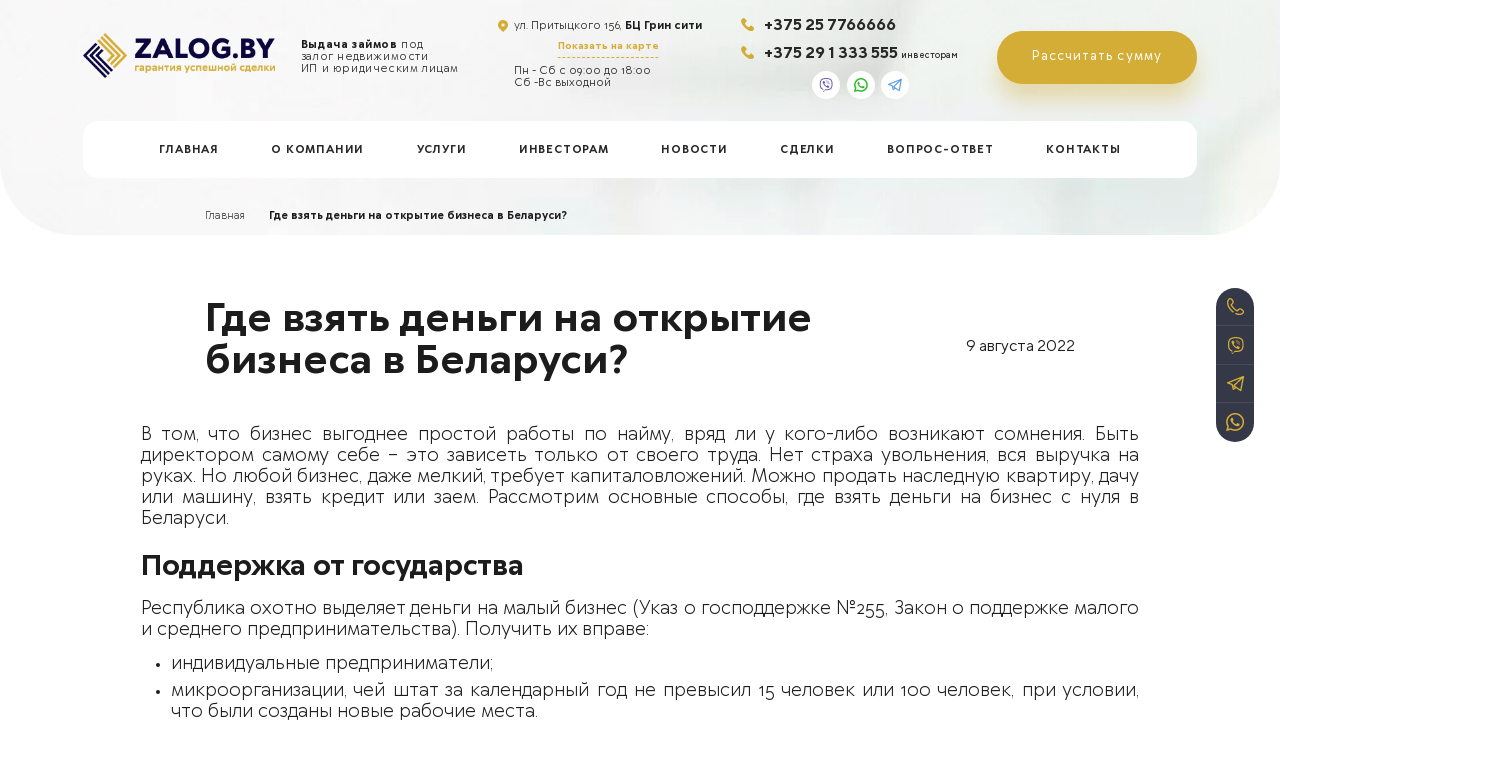

--- FILE ---
content_type: text/html; charset=UTF-8
request_url: https://zalog.by/gde-vzyat-dengi-na-otkrytie-biznesa-v-belarusi/
body_size: 33434
content:
<!DOCTYPE html>

<html lang="ru">

<script type="text/javascript">window._ab_id_=156431</script>
<script src="https://cdn.botfaqtor.ru/one.js"></script>

	<head>
		<meta charset="UTF-8" />
		<meta name='robots' content='index, follow, max-image-preview:large, max-snippet:-1, max-video-preview:-1' />

	<!-- This site is optimized with the Yoast SEO plugin v23.2 - https://yoast.com/wordpress/plugins/seo/ -->
	<title>Получение средств от zalog.by на развитие стартапа</title>
	<meta name="description" content="Любой бизнес, даже мелкий, требует капиталовложений. Рассмотрим основные способы, где взять деньги на бизнес с нуля в Беларуси." />
	<link rel="canonical" href="https://zalog.by/gde-vzyat-dengi-na-otkrytie-biznesa-v-belarusi/" />
	<meta property="og:locale" content="ru_RU" />
	<meta property="og:type" content="article" />
	<meta property="og:title" content="Получение средств от zalog.by на развитие стартапа" />
	<meta property="og:description" content="Любой бизнес, даже мелкий, требует капиталовложений. Рассмотрим основные способы, где взять деньги на бизнес с нуля в Беларуси." />
	<meta property="og:url" content="https://zalog.by/gde-vzyat-dengi-na-otkrytie-biznesa-v-belarusi/" />
	<meta property="og:site_name" content="Деньги под залог недвижимости" />
	<meta property="article:published_time" content="2022-08-09T11:45:48+00:00" />
	<meta property="article:modified_time" content="2023-07-21T07:48:47+00:00" />
	<meta property="og:image" content="https://zalog.by/wp-content/uploads/2022/08/открыть-бизнес.jpg" />
	<meta property="og:image:width" content="2000" />
	<meta property="og:image:height" content="1335" />
	<meta property="og:image:type" content="image/jpeg" />
	<meta name="author" content="Виктор" />
	<meta name="twitter:card" content="summary_large_image" />
	<meta name="twitter:label1" content="Написано автором" />
	<meta name="twitter:data1" content="Виктор" />
	<meta name="twitter:label2" content="Примерное время для чтения" />
	<meta name="twitter:data2" content="5 минут" />
	<script type="application/ld+json" class="yoast-schema-graph">{"@context":"https://schema.org","@graph":[{"@type":"WebPage","@id":"https://zalog.by/gde-vzyat-dengi-na-otkrytie-biznesa-v-belarusi/","url":"https://zalog.by/gde-vzyat-dengi-na-otkrytie-biznesa-v-belarusi/","name":"Получение средств от zalog.by на развитие стартапа","isPartOf":{"@id":"https://zalog.by/#website"},"primaryImageOfPage":{"@id":"https://zalog.by/gde-vzyat-dengi-na-otkrytie-biznesa-v-belarusi/#primaryimage"},"image":{"@id":"https://zalog.by/gde-vzyat-dengi-na-otkrytie-biznesa-v-belarusi/#primaryimage"},"thumbnailUrl":"https://zalog.by/wp-content/uploads/2022/08/открыть-бизнес.jpg","datePublished":"2022-08-09T11:45:48+00:00","dateModified":"2023-07-21T07:48:47+00:00","author":{"@id":"https://zalog.by/#/schema/person/1185e6a4d6bb73b6473df1b6a1b8829c"},"description":"Любой бизнес, даже мелкий, требует капиталовложений. Рассмотрим основные способы, где взять деньги на бизнес с нуля в Беларуси.","breadcrumb":{"@id":"https://zalog.by/gde-vzyat-dengi-na-otkrytie-biznesa-v-belarusi/#breadcrumb"},"inLanguage":"ru-RU","potentialAction":[{"@type":"ReadAction","target":["https://zalog.by/gde-vzyat-dengi-na-otkrytie-biznesa-v-belarusi/"]}]},{"@type":"ImageObject","inLanguage":"ru-RU","@id":"https://zalog.by/gde-vzyat-dengi-na-otkrytie-biznesa-v-belarusi/#primaryimage","url":"https://zalog.by/wp-content/uploads/2022/08/открыть-бизнес.jpg","contentUrl":"https://zalog.by/wp-content/uploads/2022/08/открыть-бизнес.jpg","width":2000,"height":1335},{"@type":"BreadcrumbList","@id":"https://zalog.by/gde-vzyat-dengi-na-otkrytie-biznesa-v-belarusi/#breadcrumb","itemListElement":[{"@type":"ListItem","position":1,"name":"Главная","item":"https://zalog.by/"},{"@type":"ListItem","position":2,"name":"Где взять деньги на открытие бизнеса в Беларуси?"}]},{"@type":"WebSite","@id":"https://zalog.by/#website","url":"https://zalog.by/","name":"Деньги под залог недвижимости","description":"| Деньги на любые цели под залог недвижимости","potentialAction":[{"@type":"SearchAction","target":{"@type":"EntryPoint","urlTemplate":"https://zalog.by/?s={search_term_string}"},"query-input":"required name=search_term_string"}],"inLanguage":"ru-RU"},{"@type":"Person","@id":"https://zalog.by/#/schema/person/1185e6a4d6bb73b6473df1b6a1b8829c","name":"Виктор","image":{"@type":"ImageObject","inLanguage":"ru-RU","@id":"https://zalog.by/#/schema/person/image/","url":"https://secure.gravatar.com/avatar/85c6b01b3bf99171959c49595908e4e39a52801884ba1062dcce4eb84a8be372?s=96&d=mm&r=g","contentUrl":"https://secure.gravatar.com/avatar/85c6b01b3bf99171959c49595908e4e39a52801884ba1062dcce4eb84a8be372?s=96&d=mm&r=g","caption":"Виктор"},"url":"https://zalog.by/author/viktor/"}]}</script>
	<!-- / Yoast SEO plugin. -->


<link rel='dns-prefetch' href='//www.google.com' />
<link rel="alternate" type="application/rss+xml" title="Деньги под залог недвижимости &raquo; Лента комментариев к &laquo;Где взять деньги на открытие бизнеса в Беларуси?&raquo;" href="https://zalog.by/gde-vzyat-dengi-na-otkrytie-biznesa-v-belarusi/feed/" />
<link rel="alternate" title="oEmbed (JSON)" type="application/json+oembed" href="https://zalog.by/wp-json/oembed/1.0/embed?url=https%3A%2F%2Fzalog.by%2Fgde-vzyat-dengi-na-otkrytie-biznesa-v-belarusi%2F" />
<link rel="alternate" title="oEmbed (XML)" type="text/xml+oembed" href="https://zalog.by/wp-json/oembed/1.0/embed?url=https%3A%2F%2Fzalog.by%2Fgde-vzyat-dengi-na-otkrytie-biznesa-v-belarusi%2F&#038;format=xml" />
<style id='wp-img-auto-sizes-contain-inline-css' type='text/css'>
img:is([sizes=auto i],[sizes^="auto," i]){contain-intrinsic-size:3000px 1500px}
/*# sourceURL=wp-img-auto-sizes-contain-inline-css */
</style>
<style id='wp-emoji-styles-inline-css' type='text/css'>

	img.wp-smiley, img.emoji {
		display: inline !important;
		border: none !important;
		box-shadow: none !important;
		height: 1em !important;
		width: 1em !important;
		margin: 0 0.07em !important;
		vertical-align: -0.1em !important;
		background: none !important;
		padding: 0 !important;
	}
/*# sourceURL=wp-emoji-styles-inline-css */
</style>
<style id='wp-block-library-inline-css' type='text/css'>
:root{--wp-block-synced-color:#7a00df;--wp-block-synced-color--rgb:122,0,223;--wp-bound-block-color:var(--wp-block-synced-color);--wp-editor-canvas-background:#ddd;--wp-admin-theme-color:#007cba;--wp-admin-theme-color--rgb:0,124,186;--wp-admin-theme-color-darker-10:#006ba1;--wp-admin-theme-color-darker-10--rgb:0,107,160.5;--wp-admin-theme-color-darker-20:#005a87;--wp-admin-theme-color-darker-20--rgb:0,90,135;--wp-admin-border-width-focus:2px}@media (min-resolution:192dpi){:root{--wp-admin-border-width-focus:1.5px}}.wp-element-button{cursor:pointer}:root .has-very-light-gray-background-color{background-color:#eee}:root .has-very-dark-gray-background-color{background-color:#313131}:root .has-very-light-gray-color{color:#eee}:root .has-very-dark-gray-color{color:#313131}:root .has-vivid-green-cyan-to-vivid-cyan-blue-gradient-background{background:linear-gradient(135deg,#00d084,#0693e3)}:root .has-purple-crush-gradient-background{background:linear-gradient(135deg,#34e2e4,#4721fb 50%,#ab1dfe)}:root .has-hazy-dawn-gradient-background{background:linear-gradient(135deg,#faaca8,#dad0ec)}:root .has-subdued-olive-gradient-background{background:linear-gradient(135deg,#fafae1,#67a671)}:root .has-atomic-cream-gradient-background{background:linear-gradient(135deg,#fdd79a,#004a59)}:root .has-nightshade-gradient-background{background:linear-gradient(135deg,#330968,#31cdcf)}:root .has-midnight-gradient-background{background:linear-gradient(135deg,#020381,#2874fc)}:root{--wp--preset--font-size--normal:16px;--wp--preset--font-size--huge:42px}.has-regular-font-size{font-size:1em}.has-larger-font-size{font-size:2.625em}.has-normal-font-size{font-size:var(--wp--preset--font-size--normal)}.has-huge-font-size{font-size:var(--wp--preset--font-size--huge)}.has-text-align-center{text-align:center}.has-text-align-left{text-align:left}.has-text-align-right{text-align:right}.has-fit-text{white-space:nowrap!important}#end-resizable-editor-section{display:none}.aligncenter{clear:both}.items-justified-left{justify-content:flex-start}.items-justified-center{justify-content:center}.items-justified-right{justify-content:flex-end}.items-justified-space-between{justify-content:space-between}.screen-reader-text{border:0;clip-path:inset(50%);height:1px;margin:-1px;overflow:hidden;padding:0;position:absolute;width:1px;word-wrap:normal!important}.screen-reader-text:focus{background-color:#ddd;clip-path:none;color:#444;display:block;font-size:1em;height:auto;left:5px;line-height:normal;padding:15px 23px 14px;text-decoration:none;top:5px;width:auto;z-index:100000}html :where(.has-border-color){border-style:solid}html :where([style*=border-top-color]){border-top-style:solid}html :where([style*=border-right-color]){border-right-style:solid}html :where([style*=border-bottom-color]){border-bottom-style:solid}html :where([style*=border-left-color]){border-left-style:solid}html :where([style*=border-width]){border-style:solid}html :where([style*=border-top-width]){border-top-style:solid}html :where([style*=border-right-width]){border-right-style:solid}html :where([style*=border-bottom-width]){border-bottom-style:solid}html :where([style*=border-left-width]){border-left-style:solid}html :where(img[class*=wp-image-]){height:auto;max-width:100%}:where(figure){margin:0 0 1em}html :where(.is-position-sticky){--wp-admin--admin-bar--position-offset:var(--wp-admin--admin-bar--height,0px)}@media screen and (max-width:600px){html :where(.is-position-sticky){--wp-admin--admin-bar--position-offset:0px}}
/*wp_block_styles_on_demand_placeholder:6979ebc3b2cd3*/
/*# sourceURL=wp-block-library-inline-css */
</style>
<style id='classic-theme-styles-inline-css' type='text/css'>
/*! This file is auto-generated */
.wp-block-button__link{color:#fff;background-color:#32373c;border-radius:9999px;box-shadow:none;text-decoration:none;padding:calc(.667em + 2px) calc(1.333em + 2px);font-size:1.125em}.wp-block-file__button{background:#32373c;color:#fff;text-decoration:none}
/*# sourceURL=/wp-includes/css/classic-themes.min.css */
</style>
<link rel='stylesheet' id='contact-form-7-css' href='https://zalog.by/wp-content/plugins/contact-form-7/includes/css/styles.css?ver=5.9.8' type='text/css' media='all' />
<link rel='stylesheet' id='main-style-css' href='https://zalog.by/wp-content/themes/moneyvdolg/style.css?ver=6.9' type='text/css' media='all' />
<link rel='stylesheet' id='slick-css' href='https://zalog.by/wp-content/themes/moneyvdolg/assets/js/slick/slick.css?ver=6.9' type='text/css' media='all' />
<link rel='stylesheet' id='slick-theme-css' href='https://zalog.by/wp-content/themes/moneyvdolg/assets/js/slick/slick-theme.css?ver=6.9' type='text/css' media='all' />
<link rel='stylesheet' id='fancySelect-css' href='https://zalog.by/wp-content/themes/moneyvdolg/assets/css/fancySelect.css?ver=6.9' type='text/css' media='all' />
<link rel='stylesheet' id='rangeSlider-css' href='https://zalog.by/wp-content/themes/moneyvdolg/assets/js/ion.rangeSlider.min.css?ver=6.9' type='text/css' media='all' />
<link rel='stylesheet' id='fancybox-css' href='https://zalog.by/wp-content/themes/moneyvdolg/assets/js/fancy/jquery.fancybox.min.css?ver=6.9' type='text/css' media='all' />
<link rel='stylesheet' id='style-css' href='https://zalog.by/wp-content/themes/moneyvdolg/assets/css/style.css?v1_87&#038;ver=6.9' type='text/css' media='all' />
<link rel='stylesheet' id='new-css' href='https://zalog.by/wp-content/themes/moneyvdolg/assets/css/new.css?v1_8_4_07&#038;ver=6.9' type='text/css' media='all' />
<script type="text/javascript" src="https://zalog.by/wp-content/themes/moneyvdolg/assets/js/libs/jquery-3.3.1.min.js?ver=6.9" id="jquery-js"></script>
<link rel="https://api.w.org/" href="https://zalog.by/wp-json/" /><link rel="alternate" title="JSON" type="application/json" href="https://zalog.by/wp-json/wp/v2/posts/1572" /><link rel="EditURI" type="application/rsd+xml" title="RSD" href="https://zalog.by/xmlrpc.php?rsd" />
<meta name="generator" content="WordPress 6.9" />
<link rel='shortlink' href='https://zalog.by/?p=1572' />
		<!--title>

Где взять деньги на открытие бизнеса в Беларуси? | Деньги на любые цели под залог недвижимости
</title-->
		<!-- Google Tag Manager -->
		<script data-rocketlazyloadscript='[data-uri]' ></script>
		<!-- End Google Tag Manager -->
		<!--meta name="description" content="Выдача займов под Залог недвижимости">

<meta name="keywords" content="займ, займы, выдача займов, залог недвижимости, выдача займов под залог недвижимости, деньги, деньги под залог, деньги под залог недвижимости, взять займ под залог недвижимости, деньги под залог, деньги под залог недвижимость, займ под залог недвижимости, залог квартира, кредит займ под залог недвижимости, кредит залог недвижимость, кредит под залог, кредит под недвижимость, онлайн займ под залог недвижимости, частный займ под залог недвижимости"-->



		<link rel="icon" type="image/png" href="https://zalog.by/wp-content/themes/moneyvdolg/assets/favicon/favicon.png">

		<meta name="msapplication-TileColor" content="#ffffff" />

		<meta name="theme-color" content="#ffffff" />





		<!-- <meta property="og:type" content="website">

<meta property="og:image" content="assets/img/prev.png"> -->



		<!--   <link rel="preload" as="font" href="assets/fonts/TTNorms-Bold.ttf" crossorigin="anonymous">

<link rel="preload" as="font" href="assets/fonts/TTNorms-Light.ttf" crossorigin="anonymous">

<link rel="preload" as="font" href="assets/fonts/TTNorms-Medium.ttf" crossorigin="anonymous">

<link rel="preload" as="font" href="assets/fonts/TTNorms-Regular.ttf" crossorigin="anonymous">

<link rel="preload" as="font" href="assets/fonts/TTWellingtons-Bold.ttf" crossorigin="anonymous">

<link rel="preload" as="font" href="assets/fonts/TTWellingtons-Light.ttf" crossorigin="anonymous">

<link rel="preload" as="font" href="assets/fonts/TTWellingtons-Medium.ttf" crossorigin="anonymous">

<link rel="preload" as="font" href="assets/fonts/TTWellingtons-Regular.ttf" crossorigin="anonymous"> -->



		<meta name="viewport" content="width=device-width, initial-scale=1" />







		<!-- <link rel="stylesheet" href="assets/js/slick/slick.css" />

<link rel="stylesheet" href="assets/js/slick/slick-theme.css" />

<link rel="stylesheet" href="assets/css/fancySelect.css" />

<link rel="stylesheet" href="assets/js/fancy/jquery.fancybox.min.css" />

<link rel="stylesheet" href="assets/js/swiper/swiper-bundle.min.css" />

<link rel="stylesheet" href="assets/js/ion.rangeSlider.min.css" />



<link rel="stylesheet" href="assets/css/style.css" /> -->

		<!-- <link rel="stylesheet" href="assets/css/new.css" /> -->



		<!-- Yandex.Metrika counter -->
		<script type="text/javascript" >
			var ip = {ip_address: "2a0a:7d80:1:7::66:17e"};
			(function(m,e,t,r,i,k,a){m[i]=m[i]||function(){(m[i].a=m[i].a||[]).push(arguments)};
									 m[i].l=1*new Date();k=e.createElement(t),a=e.getElementsByTagName(t)[0],k.async=1,k.src=r,a.parentNode.insertBefore(k,a)})
			(window, document, "script", "https://mc.yandex.ru/metrika/tag.js", "ym");
			ym(72345613, "init", {
				clickmap:true,
				trackLinks:true,
				accurateTrackBounce:true,
				webvisor:true,
				params: window.ip
			});
		</script>

		<noscript><div><img src="https://mc.yandex.ru/watch/72345613" style="position:absolute; left:-9999px;" alt="" /></div></noscript>

		<!-- /Yandex.Metrika counter -->

		<!-- Facebook Pixel Code -->

		<script data-rocketlazyloadscript='[data-uri]' ></script>

		<noscript><img height="1" width="1" style="display:none"

					   src="https://www.facebook.com/tr?id=153109260056690&ev=PageView&noscript=1"

					   /></noscript>

		<!-- End Facebook Pixel Code -->

		<!-- Google Tag Manager -->

		<script data-rocketlazyloadscript='[data-uri]' ></script>

		<!-- End Google Tag Manager -->

		<meta name="facebook-domain-verification" content="7lglbijcw5wufjg6t4qx56oo27zg75" />


		<script>(function(a,m,o,c,r,m){a[m]={id:"383051",hash:"970e36040a4992fdd69cdb0dfeefa7f52568e30b75fd17cbf23a0926d24b1212",locale:"ru",inline:true,setMeta:function(p){this.params=(this.params||[]).concat([p])}};a[o]=a[o]||function(){(a[o].q=a[o].q||[]).push(arguments)};var d=a.document,s=d.createElement('script');s.async=true;s.id=m+'_script';s.src='https://gso.amocrm.ru/js/button.js?1679828655';d.head&&d.head.appendChild(s)}(window,0,'amoSocialButton',0,0,'amo_social_button'));</script>

        <!-- Roistat Counter Start -->
        <script>
            (function(w, d, s, h, id) {
                w.roistatProjectId = id; w.roistatHost = h;
                var p = d.location.protocol == "https:" ? "https://" : "http://";
                var u = /^.*roistat_visit=[^;]+(.*)?$/.test(d.cookie) ? "/dist/module.js" : "/api/site/1.0/"+id+"/init?referrer="+encodeURIComponent(d.location.href);
                var js = d.createElement(s); js.charset="UTF-8"; js.async = 1; js.src = p+h+u; var js2 = d.getElementsByTagName(s)[0]; js2.parentNode.insertBefore(js, js2);
            })(window, document, 'script', 'cloud.roistat.com', '82796e5b23c0850c48f246a166a489ad');
        </script>
        <!-- Roistat Counter End -->

        <!-- BEGIN WHATSAPP INTEGRATION WITH ROISTAT -->
        <div class="js-whatsapp-message-container" style="display:none;">Здавствуйте! Номер моей заявки: {roistat_visit}</div>
        <script>
            (function() {
                if (window.roistat !== undefined) {
                    handler();
                } else {
                    var pastCallback = typeof window.onRoistatAllModulesLoaded === "function" ? window.onRoistatAllModulesLoaded : null;
                    window.onRoistatAllModulesLoaded = function () {
                        if (pastCallback !== null) {
                            pastCallback();
                        }
                        handler();
                    };
                }

                function handler() {
                    function init() {
                        appendMessageToLinks();

                        var delays = [1000, 5000, 15000];
                        setTimeout(function func(i) {
                            if (i === undefined) {
                                i = 0;
                            }
                            appendMessageToLinks();
                            i++;
                            if (typeof delays[i] !== 'undefined') {
                                setTimeout(func, delays[i], i);
                            }
                        }, delays[0]);
                    }

                    function replaceQueryParam(url, param, value) {
                        var explodedUrl = url.split('?');
                        var baseUrl = explodedUrl[0] || '';
                        var query = '?' + (explodedUrl[1] || '');
                        var regex = new RegExp("([?;&])" + param + "[^&;]*[;&]?");
                        var queryWithoutParameter = query.replace(regex, "$1").replace(/&$/, '');
                        return baseUrl + (queryWithoutParameter.length > 2 ? queryWithoutParameter  + '&' : '?') + (value ? param + "=" + value : '');
                    }

                    function appendMessageToLinks() {
                        var message = document.querySelector('.js-whatsapp-message-container').textContent;
                        var text = message.replace(/{roistat_visit}/g, window.roistatGetCookie('roistat_visit'));
                        text = encodeURI(text);
                        var linkElements = document.querySelectorAll('[href*="//wa.me"], [href*="//api.whatsapp.com/send"], [href*="//web.whatsapp.com/send"], [href^="whatsapp://send"]');
                        for (var elementKey in linkElements) {
                            if (linkElements.hasOwnProperty(elementKey)) {
                                var element = linkElements[elementKey];
                                element.href = replaceQueryParam(element.href, 'text', text);
                            }
                        }
                    }
                    if (document.readyState === 'loading') {
                        document.addEventListener('DOMContentLoaded', init);
                    } else {
                        init();
                    }
                };
            })();
        </script>
        <!-- END WHATSAPP INTEGRATION WITH ROISTAT -->

			</head>
	
	<!-- BEGIN VIBER INTEGRATION WITH ROISTAT -->
<script type="bogus" class="js-viber-message-container">Ваш номер: {roistat_visit} Напишите Ваш вопрос, не удаляя данное сообщение:</script> 
<script>
    (function(w, d, s, h) {
        var p = d.location.protocol.toLowerCase() === "https:" ? "https://" : "http://";
        var u = "/static/marketplace/Viber/script.js";
        var js = d.createElement(s); js.async = true; js.src = p+h+u;
        var js2 = d.getElementsByTagName(s)[0]; js2.parentNode.insertBefore(js, js2);
    })(window, document, 'script', 'cloud.roistat.com');
</script>
<!-- END VIBER INTEGRATION WITH ROISTAT -->
	<!-- Google tag (gtag.js) -->
<script data-rocketlazyloadscript='https://www.googletagmanager.com/gtag/js?id=AW-16887224440' async ></script>
<script data-rocketlazyloadscript='[data-uri]' ></script>
	
<script type="text/javascript">window._ab_id_=156431</script>
<script src="https://cdn.botfaqtor.ru/one.js"></script>


<body>
	<!-- Google Tag Manager (noscript) -->
<noscript><iframe src="https://www.googletagmanager.com/ns.html?id=GTM-P3V9V6D"
height="0" width="0" style="display:none;visibility:hidden"></iframe></noscript>
<!-- End Google Tag Manager (noscript) -->
	<div class="section-wrap section-wrap_news" style="background: url(https://zalog.by/wp-content/themes/moneyvdolg/assets/img/thank-page/news-bg.jpg) no-repeat top center; background-size: 100%;">
		<div class="main rel"  id="main">
			<div class="container">
				<div class="header">
				<div class="logo">
					<a href="/" class="logo__img">
						<img src="https://zalog.by/wp-content/uploads/2020/12/logo-1.png" alt="">
					</a>
					<div class="logo__sub t16">
						<b>Выдача займов </b> под<br />
залог недвижимости<br />
ИП и юридическим лицам					</div>
				</div>

				<div class="header-pins">
					<div class="header-pins__img mrm">
						<img src="https://zalog.by/wp-content/themes/moneyvdolg/assets/img/main/pin.png" alt="">
					</div>
					<div class="header-pins__text">
						<div class="t16 mbs">
     ул. Притыцкого 156, <b>БЦ Грин сити</b>
</div>
						<div class="mbm"></div>
						<div class="map-h mbm">
							
							<a data-type="iframe" data-src="https://yandex.ru/map-widget/v1/?um=constructor%3A9de3cf7239979bac2f04950882586a143e6b1744a101381f96fbcc1f475fbc9e&source=constructor" href="javascript:;" class="fancy-class link dsh t14 fw9">Показать на карте</a><br />

						</div>
                        <div class="t16 mbs">
     Пн - Сб  с 09:00 до 18:00 <br>Сб -Вс  выходной
</div>					</div>
				</div>




				<div class="header-soc col-center v2">
										  <div class="calc mbm">
						<div class="calc__img icon-cir">
							<img src="https://zalog.by/wp-content/uploads/2020/12/ph.svg" alt="">
						</div>


						<a href="tel:+375 25 7766666" target="_blank" class="t24 ttn link-hover dark ttu fwb">
							+375 25 7766666						</a>
	
						</div>

										                    					  <div class="calc mbm">
						<div class="calc__img icon-cir">
							<img src="https://zalog.by/wp-content/uploads/2020/12/ph.svg" alt="">
						</div>


						<a href="tel:+375 29 1 333 555" target="_blank" class="t24 ttn link-hover dark ttu fwb">
							+375 29 1 333 555 <span class="t14 ttnn fw5">инвесторам</span>
						</a>
	
						</div>

															<div class="soc-block">
						<a href="viber://chat?number=%2B375257766666" class="soc" rel="nofollow"><img src="https://zalog.by/wp-content/themes/moneyvdolg/assets/img/main/vi.svg" alt="" class=""></a>
						<a href="https://wa.me/375257766666?text=Интересуют%20деньги" class="soc" rel="nofollow"><img src="https://zalog.by/wp-content/themes/moneyvdolg/assets/img/main/wa.svg" alt="" class=""></a>
						<a href="https://t.me/+375257766666" class="soc" rel="nofollow"><img src="https://zalog.by/wp-content/themes/moneyvdolg/assets/img/main/tg.svg" alt="" class=""></a>
					</div>

				</div>

				<a href="https://zalog.by/kalkulyator/" class="btn header-btn ta">
					<span class="btn-blick"></span>
					<span class="t18 white fw5">
						Рассчитать сумму
					</span>
				</a>

				<div class="burger__wrap-block">
					<div class="burger__wrap">
						<!-- Меню -->
						<div class="burger">
							<span></span>
						</div>
					</div>
				</div>

			</div>				
				<div class="nav__wrap">
    <div class="close close-nav"></div>
    <!-- <ul class="nav container-md t16 ttu fwи gray2">
        <li class="current-menu-item"> <a href="#main">Главная</a> </li>
        <li><a href="">О компании</a></li>
        <li><a href="">Услуги</a></li>
        <li><a href="">Инвесторам</a></li>
        <li><a href="">Новости</a></li>
        <li><a href="">Контакты</a></li>
    </ul> -->

    <ul id="menu-%d0%be%d1%81%d0%bd%d0%be%d0%b2%d0%bd%d0%be%d0%b5-%d0%bc%d0%b5%d0%bd%d1%8e" class="nav container-md t16 ttu fwи gray2"><li id="menu-item-20" class="menu-item menu-item-type-post_type menu-item-object-page menu-item-home menu-item-20"><a href="https://zalog.by/">Главная</a></li>
<li id="menu-item-25" class="menu-item menu-item-type-post_type menu-item-object-page menu-item-25"><a href="https://zalog.by/o-kompanii/">О компании</a></li>
<li id="menu-item-682" class="menu-item menu-item-type-post_type menu-item-object-page menu-item-has-children menu-item-682"><a href="https://zalog.by/vse-uslugi/">Услуги</a>
<ul class="sub-menu">
	<li id="menu-item-1079" class="menu-item menu-item-type-custom menu-item-object-custom menu-item-1079"><a href="/vse-uslugi/zajm-pod-zalog-kvartiry/">Займ под залог квартиры</a></li>
	<li id="menu-item-1080" class="menu-item menu-item-type-custom menu-item-object-custom menu-item-1080"><a href="/vse-uslugi/zajm-pod-zalog-doma-ili-dachi/">Займ под залог дома или дачи</a></li>
	<li id="menu-item-1081" class="menu-item menu-item-type-custom menu-item-object-custom menu-item-1081"><a href="/vse-uslugi/zajm-pod-zalog-br-kommercheskoj-br-nedvizhimosti/">Займ под залог коммерческой недвижимости</a></li>
	<li id="menu-item-1082" class="menu-item menu-item-type-custom menu-item-object-custom menu-item-1082"><a href="/vse-uslugi/zajm-pod-br-zalog-doli-v-br-nedvizhimosti/">Займ под залог доли в недвижимости</a></li>
	<li id="menu-item-1952" class="menu-item menu-item-type-post_type menu-item-object-page menu-item-1952"><a href="https://zalog.by/vse-uslugi/kredit-pod-zalog-nedvizhimosti/">Кредит под залог недвижимости</a></li>
	<li id="menu-item-2587" class="menu-item menu-item-type-post_type menu-item-object-page menu-item-2587"><a href="https://zalog.by/vse-uslugi/%d0%b7%d0%b0%d0%b9%d0%bc-%d0%bf%d0%be%d0%b4-%d0%b7%d0%b0%d0%bb%d0%be%d0%b3-%d0%b0%d0%b2%d1%82%d0%be%d0%bc%d0%be%d0%b1%d0%b8%d0%bb%d1%8f/">Займ под залог автомобиля</a></li>
</ul>
</li>
<li id="menu-item-22" class="menu-item menu-item-type-post_type menu-item-object-page menu-item-22"><a href="https://zalog.by/investoram/">Инвесторам</a></li>
<li id="menu-item-24" class="menu-item menu-item-type-post_type menu-item-object-page menu-item-24"><a href="https://zalog.by/novosti/">Новости</a></li>
<li id="menu-item-1253" class="menu-item menu-item-type-post_type menu-item-object-page menu-item-1253"><a href="https://zalog.by/sdelki/">Cделки</a></li>
<li id="menu-item-1037" class="menu-item menu-item-type-post_type menu-item-object-page menu-item-1037"><a href="https://zalog.by/vopros-otvet/">Вопрос-ответ</a></li>
<li id="menu-item-23" class="menu-item menu-item-type-post_type menu-item-object-page menu-item-23"><a href="https://zalog.by/kontakty/">Контакты</a></li>
</ul></div>	
			</div>
			<div class="container-min">
<!-- 				<div class="navigation navigation__news">
					<div class="navigation__block row-vcenter container-min t15 fw4">
						<a href="" class="link-hover black">Главная</a>
						<div class="navigation__arr row-center"><img src="https://zalog.by/wp-content/themes/moneyvdolg/assets/img/investors/nav-arr.svg" alt=""></div>
						<a href="" class="link-hover black fwb">Где взять деньги на открытие бизнеса в Беларуси?</a>
					</div>
				</div>	 -->
				<div id="breadcrumbs" class="navigation__block nab-padding-mod row-vcenter container-min t15 fw4"><span><span><a href="https://zalog.by/">Главная</a></span> <img src="http://gachid.ru/zaimwp/wp-content/themes/moneyvdolg/assets/img/investors/nav-arr.svg" data-src="http://gachid.ru/zaimwp/wp-content/themes/moneyvdolg/assets/img/investors/nav-arr.svg" alt=""> <span class="breadcrumb_last" aria-current="page">Где взять деньги на открытие бизнеса в Беларуси?</span></span></div>	
				
			</div>
		</div>
	
		
		
	</div>
		<style>

.edt h1 {
font-size: 2.83vw;
font-weight: bold;
margin: 1vw 0;
}
.edt div {
font-size: 2.6vw;
font-weight: bold;
margin: 1vw 0;
}
.edt h3 {
font-size: 1.8vw;
font-weight: bold;
margin: 1vw 0;
}
.edt h4 {
font-size: 1.6vw;
font-weight: bold;
margin: 1vw 0;
}
.edt h5 {
font-size: 1.5vw;
font-weight: bold;
margin: 0.7vw 0;
}
.edt h6 {
font-size: 1.4vw;
font-weight: bold;
margin: 0.5vw 0;
}
.edt p {
font-size: 0.97vw;
margin: 0.5vw 0;
}
.edt ul{
font-size: 0.97vw;
}
.edt li{
font-size: 0.97vw;
margin: 0.5vw 0;
}

.edt ul{
	list-style-type: disc;
	margin-block-start: 1em;
	margin-block-end: 1em;
	padding-inline-start: 30px;
}
	.edt .wp-block-media-text__media{
		display: flex;
		align-items: center;
		justify-content: center;
	}
.edt .wp-block-media-text__media img{
		width: auto;
		height: auto;
		max-width: 100%;
		max-height: 100%;
	}
.edit-cont{
	border-radius: 10px;
	background-color: #f4f4f4;
	padding: 4vw;
	width: 94%;
}

@media(max-width: 900px){
	.edit-cont{
		padding: 3rem 2rem;
		width: 100%;
	}
	.wp-block-image img{
		object-fit: cover;
		height: auto !important;
		width: 100%;
	}
	.wp-block-image{
		margin-left: 0;
		margin-right: 0;
	}
}
@media(max-width: 900px){
.edt h1 {
font-size: 2.33rem;
font-weight: bold;
padding: 0.8rem 0;
}
.edt div {
font-size: 2rem;
font-weight: bold;
padding: 0.8rem 0;
}
.edt h3 {
font-size: 1.9rem;
font-weight: bold;
padding: 0.8rem 0;
}
.edt h4 {
font-size: 1.6rem;
font-weight: bold;
padding: 0.8rem 0;
}
.edt h5 {
font-size: 1.7rem;
font-weight: bold;
padding: 0.8rem 0;
}
.edt h6 {
font-size: 1.6rem;
font-weight: bold;
padding: 0.8rem 0;
}
.edt p {
font-size: 1.07rem;
padding: 0.8rem 0;
}

.edt ul{
font-size: 0.97rem;
}
.edt li{
font-size: 0.97rem;
padding: 0.8rem 0;
}
.edt ul{
	list-style-type: disc;
	    margin-block-start: 1em;
	    margin-block-end: 1em;
	    padding-inline-start: 20px;
}
}
</style>
	<div class="wp-editor section">
		<div class="wp-editor__header msm container-min">
			<h1 class="title mbm fw9">
				Где взять деньги на открытие бизнеса в Беларуси?			</h1>			
			<div class="main__date_news-one fw4 t24 whsp ttn">9 августа 2022</div>
		</div>
		<div class="wp-editor__cont container-md edt main-text-content">
										                    <p>В том, что бизнес выгоднее простой работы по найму, вряд ли у кого-либо возникают сомнения. Быть директором самому себе – это зависеть только от своего труда. Нет страха увольнения, вся выручка на руках. Но любой бизнес, даже мелкий, требует капиталовложений. Можно продать наследную квартиру, дачу или машину, взять кредит или заем. Рассмотрим основные способы, где взять деньги на бизнес с нуля в Беларуси.</p>
<h2>Поддержка от государства</h2>
<p>Республика охотно выделяет деньги на малый бизнес (Указ о господдержке №255, Закон о поддержке малого и среднего предпринимательства). Получить их вправе:</p>
<ul>
<li><span style="font-size:18px">индивидуальные предприниматели;</span></li>
<li><span style="font-size:18px">микроорганизации, чей штат за календарный год не превысил 15 человек или 100 человек, при условии, что были созданы новые рабочие места.</span></li>
</ul>
<p>Чтобы получить деньги на открытие бизнеса, нужно убедить власти, что их вложение окупится, что будущее предприятие принесет большую пользу стране. Принимаются проекты по:</p>
<ul>
<li><span style="font-size:18px">внедрению новых технологий;</span></li>
<li><span style="font-size:18px">созданию, расширению, производству товаров и услуг;</span></li>
<li><span style="font-size:18px">импортозамещению;</span></li>
<li><span style="font-size:18px">энерго- и ресурсосбережению.</span></li>
</ul>
<p>Полученными деньгами можно полностью или частично перекрыть расходы по организации и продвижению проекта, например, участие в выставках, проценты по ссудам.</p>
<h3>Где получить</h3>
<p>Субсидии на возмездной или безвозмездной основе оказывают несколько инстанций, как это показано в таблице:</p>
<table border="1" width="1350">
<tbody>
<tr>
<td style="text-align: center;" width="364">Организация</td>
<td width="412">
<p style="text-align: center;">Вид поддержки</p>
</td>
</tr>
<tr>
<td width="364">Банки (в том числе Банк Развития РБ)</td>
<td width="412">Льготные кредиты за счет бюджета и депозитов</td>
</tr>
<tr>
<td width="364">Облисполкомы и Минский горисполком</td>
<td width="412">·      Возвратная денежная помощь;</p>
<p>·      Субсидии на покрытие банковского кредита, выкуп лизингового имущества, расходов по организации ярмарки, выставки.</td>
</tr>
<tr>
<td width="364">Фонд финансовой поддержки предпринимателей РБ</td>
<td width="412">·      Возмездная или безвозмездная денежная помощь;</p>
<p>·      Имущество под лизинг.</td>
</tr>
</tbody>
</table>
<p>&nbsp;</p>
<p>Охотно спонсируются также проекты, где соучредителем выступает РБ.</p>
<h3>Отказ в субсидии</h3>
<p>Государство даст деньги на малый бизнес не любому запросившему, а только тому, кто сам не обладает достаточными ресурсами для роста и продвижения. Предложения для малого бизнеса есть, но их количество строго ограничено. Хорошо, если мечта будущего бизнесмена лежит именно в этой сфере, с другими идеями за грантом обращаться бессмысленно. А вот законных причин для отказа в субсидии гораздо больше. Начинающий предприниматель получит отказ в поддержке, если:</p>
<ul>
<li><span style="font-size:18px">его организация не подходит по критериям численности штата;</span></li>
<li><span style="font-size:18px">бизнес-план относится к сфере азартных игр (кроме казино и букмекерских контор, сюда входят также лотереи, электронные интерактивные игры), фирма производит или реализует подакцизную продукцию, занимается добычей полезных ископаемых;</span></li>
<li><span style="font-size:18px">он участник рынка ценных бумаг, собирается открыть банк, ломбард, микрокредитную или страховую компанию.;</span></li>
<li><span style="font-size:18px">запущена банкротства или реорганизации предприятия;</span></li>
<li><span style="font-size:18px">документация не вся, неправильно заполнена или информация в ней неверна;</span></li>
<li><span style="font-size:18px">нарушены условия программы господдержки и со дня нарушения прошло менее трех лет;</span></li>
<li><span style="font-size:18px">есть задолженность по бюджету и внебюджетным фондам;</span></li>
<li><span style="font-size:18px">объемы выручки фирмы по сравнению с прошлым годом снизились минимум вдвое;</span></li>
<li><span style="font-size:18px">у предприятия убытки на текущую дату;</span></li>
<li><span style="font-size:18px">есть просроченная задолженность по кредитным обязательствам;</span></li>
<li><span style="font-size:18px">в предприятии доля РБ как соучредителя выше 49% (это не относится к субъектам инфраструктуры поддержки малого и среднего бизнеса);</span></li>
<li><span style="font-size:18px">он участник концессионного договора о разделе продукции с иностранным инвестором;</span></li>
<li><span style="font-size:18px">есть чистые активы на текущую дату;</span></li>
<li><span style="font-size:18px">подтверждено несоответствие коэффициенту текущей ликвидности.</span></li>
</ul>
<p>Неисполнение долговых обязательств – серьезный удар по репутации заявителя, недобросовестность касается также и его созаемщиков и поручителей. То есть даже если финансовая неблагонадежность замечена только за поручителем, это повлечет отказ в субсидии. Но и без этого список внушительный и все эти критерии имеют абсолютную силу. То есть даже присутствие одного признака у заявителя автоматически означает для него отказ в поддержке.<br />
<img fetchpriority="high" decoding="async" class="" src="https://zalog.by/wp-content/uploads/2022/08/бизнес.png" alt="деньги на открытие бизнеса" width="450" height="430" align="right" /></p>
<h2>Краудфандинг и инвестиции</h2>
<p>Среди других способов, как получить деньги на бизнес, краудфандинг – один из самых безболезненных. Здесь нет строгой проверки справок и запросов большого количества подтверждающей документации. Заявить свой проект просто, для этого нужно сделать всего два шага:</p>
<ul>
<li><span style="font-size:18px">зарегистрироваться на площадке краудфандинга;</span></li>
<li><span style="font-size:18px">описать свой проект.</span></li>
</ul>
<p>Инвесторы будут вкладывать денежные средства постепенно, а комиссию сайту перечисляют только после того, как будет набрана искомая сумма. У этого способа есть весомый минус – время. Сбор может длиться от нескольких часов до нескольких лет и нет гарантий, что затея обернется успехом. Так что, если время имеет принципиальное значение, лучше изучить другие источники капитала для бизнеса с нуля.</p>
<p>Можно и самостоятельно найти частного инвестора, способного сразу внести крупную сумму, но такие редко соглашаются помочь бесплатно. Обычно их условие – в обмен на долю в будущей компании. Найти крупных инвесторов не просто, заинтересовать – куда сложнее, поэтому придется составить наглядную, подробную и красочную презентацию.</p>
<h2>Банковский кредит</h2>
<p>Технически самый простой способ – обратиться за кредитом в банк. Многие учреждения дают решение по заявке в течение нескольких дней. Но все упирается в размер суммы. На небольшую сумму, которую одобряют быстро, раскрутиться не получится, а для более крупных нужны:</p>
<ul>
<li><span style="font-size:18px">подтверждения платежеспособности (выписка из банковского счета);</span></li>
<li><span style="font-size:18px">хорошая кредитная история;</span></li>
<li><span style="font-size:18px">поручители или созаемщики;</span></li>
<li><span style="font-size:18px">залоговое обеспечение в виде автомобиля или недвижимости.</span></li>
</ul>
<p>Но даже обеспечение ненамного снижает риск отказа. Особенно, если кредитная история не безупречна, а в эпоху кризисов просрочки и исполнительные производства в анамнезе заемщика скорее составляют правило, чем исключение. Сумму одобряют часто намного меньше запрашиваемой. Неудача в бизнесе означает потерю денег и самого имущества.</p>
<h2>Заем под залог</h2>
<p>Деньги на открытие бизнеса можно получить быстро с минимумом документов, если оформить <a href="https://zalog.by/">заем под залог имущества</a> в залоговой компании. Годовая ставка чуть выше, чем в банке, но и количество плюсов несоизмеримо больше:</p>
<ul>
<li><span style="font-size:18px">высокий процент одобрения заявок, даже с небезупречной кредитной историей;</span></li>
<li><span style="font-size:18px">для ссуды не нужно оформлять много справок, выписок &ndash; нужны только общегражданский паспорт и правоподтверждающие документы о частной собственности;</span></li>
<li><span style="font-size:18px">быстрое рассмотрение &ndash; инвестор сам откликается на заявку, деньги поступают в течение нескольких дней;</span></li>
<li><span style="font-size:18px">удобное погашение. Вносить платежи нужно по графику, а если не получается, платеж можно продлить &ndash; ни один банк подобного не разрешит;</span></li>
<li><span style="font-size:18px">квадратные метры остаются в собственности заявителя. Нотариальное оформление залога не означает переход имущества к другому владельцу;</span></li>
<li><span style="font-size:18px">не нужно созаемщиков или поручителей.</span></li>
</ul>
<p>Сумму при таком способе можно получить гораздо больше, чем в банке – от 60% стоимости недвижимости. Банк часто одобряет меньшую часть, да и выдает не сразу все – сначала аванс и только через конкретный отрезок времени можно получить остальную часть. В бизнесе же деньги бывают нужны срочно.</p>
			                			                		</div>
				<div class="objects-center">
			<a href="https://zalog.by/novosti/" class="btn margin-top-mod ob-btn_mod min">
				<span class="btn-blick"></span>
				<span class="t16 white  fw5">
					Вернуться назад
				</span>

			</a>
		</div>
			</div>

	<div class="news">
		<div class="container">
			<div class="t54 tac fw3 msm pre">
			<b class="fw9">Полезная информация </b>      
			</div>
	
			<div class="news-cont">
								<a href="https://zalog.by/kak-pravilno-dat-dengi-v-dolg-pod-raspisku/" class="news-item msm" style="background: url(https://zalog.by/wp-content/uploads/2023/01/деньги-в-долг-scaled.jpg) no-repeat center; background-size: cover;">
					<span class="news-item-title pre">
					<div class="t24 mbm fw9">Как правильно дать деньги в долг под расписку?</div>
					<span class="news-item-block">
						<span class="t16 fw5 nit">Подробнее <img src="https://zalog.by/wp-content/themes/moneyvdolg/assets/img/news/arr.png" alt=""></span>
				
						<span class="t14 ttn">26 января 2023</span>
					</span>
					</span>
				</a>
				
								<a href="https://zalog.by/kak-nachat-otkladyvat-i-kopit-dengi/" class="news-item msm" style="background: url(https://zalog.by/wp-content/uploads/2022/08/копить-деньги.jpg) no-repeat center; background-size: cover;">
					<span class="news-item-title pre">
					<div class="t24 mbm fw9">Как начать откладывать и копить деньги?</div>
					<span class="news-item-block">
						<span class="t16 fw5 nit">Подробнее <img src="https://zalog.by/wp-content/themes/moneyvdolg/assets/img/news/arr.png" alt=""></span>
				
						<span class="t14 ttn">9 августа 2022</span>
					</span>
					</span>
				</a>
				
								<a href="https://zalog.by/zalog-by-partner-salesconf-2-0/" class="news-item msm" style="background: url(https://zalog.by/wp-content/uploads/2024/11/677.png) no-repeat center; background-size: cover;">
					<span class="news-item-title pre">
					<div class="t24 mbm fw9">Расширяем свои границы: zalog.by выступил партнером SalesConf 2.0</div>
					<span class="news-item-block">
						<span class="t16 fw5 nit">Подробнее <img src="https://zalog.by/wp-content/themes/moneyvdolg/assets/img/news/arr.png" alt=""></span>
				
						<span class="t14 ttn">22 ноября 2024</span>
					</span>
					</span>
				</a>
				
							<!-- <a href="#" class="news-item msm" style="background: url(https://zalog.by/wp-content/themes/moneyvdolg/assets/img/news/i.png) no-repeat center; background-size: cover;">
				<span class="news-item-title pre">
				<h3 class="t24 mbm fw9">Название новости</h3>
				<span class="news-item-block">
					<span class="t16 fw5 nit">Подробнее <img src="https://zalog.by/wp-content/themes/moneyvdolg/assets/img/news/arr.png" alt=""></span>
	
					<span class="t14 ttn">1 сентября 2020 </span>
				</span>
				</span>
			</a> -->
	
		
			</div>
	
			<!-- <div class="objects-center">
				<a href="https://zalog.by/novosti/" class="btn inp-mm min">
					<span class="btn-blick"></span>
					<span class="t16 white  fw5">
					Показать еще
					</span>
					
				</a>
			</div> -->
		</div>
	</div>


	


	
	


	
	 <div class="offer section" id="offer" style="background: url(https://zalog.by/wp-content/themes/moneyvdolg/assets/img/investors/of-bg.jpg) no-repeat bottom center; background-size: cover;">		
		<div class="container-md offer__block">
			<div class="offer__man col-center">
				<img src="https://zalog.by/wp-content/uploads/2020/12/of-man-2.png" alt="">
			</div>
			<div class="offer__right">
				<div class="t54 offer__title_serv tal fw4 msm">
					<span class="fwb">Хотите задать нам вопрос</span> <br />
или нужна дополнительная <br />
информация?				</div>
				<div class="offer__top offer__top_serv">
					<div class="offer__l col-vcenter tac">
						<div class="t30 mbs fwb tal">Звоните</div>
						<div class="header-soc__block">

							<div class="calc mb">
								<div class="calc__img icon-cir">
									<img src="https://zalog.by/wp-content/themes/moneyvdolg/assets/img/main/ph.svg" alt="">
								</div>
		
		
								<a href="tel:+375 25 7766666" target="_blank" class="t24 ttn link-hover dark ttu fw5">
									+375 25 7766666								</a>
		
							</div>
							

						</div>
					</div>
					<div class="offer__r row-vcenter">
						<div class="t30 fwb mrm tal">Пишите <br>
							онлайн</div>
						<div class="soc-block row-center">
							<a href="viber://chat?number=%2B375257766666" class="soc"><img src="https://zalog.by/wp-content/themes/moneyvdolg/assets/img/main/vi.svg" alt="" class=""></a>
							<a href="https://wa.me/375257766666?text=Интересуют%20деньги" class="soc"><img src="https://zalog.by/wp-content/themes/moneyvdolg/assets/img/main/wa.svg" alt="" class=""></a>
							<a href="https://t.me/+375257766666" class="soc"><img src="https://zalog.by/wp-content/themes/moneyvdolg/assets/img/main/tg.svg" alt="" class=""></a>
						</div>
					</div>
				</div>
				<form action="" class="offer-form">
					<div class="t22 mbm tac"><span class="fwb">или заполните форму</span> и мы ответим на Ваши вопросы
					</div>
					<input type="hidden" name="title" value='Мы ответим на Ваши вопросы'>
					<div class="offer-form__block">
						<input class="input offer-form__inp1 mbm input-small t15" name="name"
							type="text" placeholder="Ваше Имя" required>
						<input class="input offer-form__inp2 mbm input-small t15" name="tel"
							type="tel" placeholder="Ваш телефон" required>
						<input class="input offer-form__inp3 mbm input-small t15" name="email"
							type="email" placeholder="Ваше E-mail" required>
						<textarea name="mess" id="" class="input textarea mb2 offer-form__inp4 input-small t15"
							placeholder="Текст Вашего сообщения" required ></textarea>

					</div>
					<div class="offer-form__btns mb2">
						<div class="clip row-vcenter">
							<input type="file" id="file1" class="input input-hidden" name="userfile[]" accept="*">
							<div class="clip__img col-vcenter ">
								<img src="https://zalog.by/wp-content/themes/moneyvdolg/assets/img/investors/clip.svg" alt="">
							</div>
							<label for="file1" class="clip__text t18 fw7 yel dotted dotted_l">Прикрепить документ</label>
						</div>

						<button href="#" class="btn offer-form__btn">
							<span class="btn-blick"></span>
							<span class="t16 white fw5">
								Отправить
							</span>
						</button>
						

					</div>
					<label for="qt1" class="check-box">
						<input type="checkbox" name="yes" id="qt1" class="rhide" required="" checked="">

						<span class="check-line v2">
							<span class="check-label">
								<span class="check-label-act"><img src="https://zalog.by/wp-content/themes/moneyvdolg/assets/img/test/v.png" alt=""></span>
							</span>

							<span class="t14 gray fw5 tal">
								Вы соглашаетесь с условиями
								<a href="#" target="_blank" class="tgc tdu fw7 btn-politics-js">обработки
									персональных данных</a>
							</span>
						</span>
					</label>
				</form>
			</div>
		</div>
	</div>


    
    <div class="footer white">
	<div class="footer__block container-big">
		<div class="footer__item">
			<div class="logo mb">
				<a href="/" class="logo__img">
					<img src="https://zalog.by/wp-content/uploads/2020/12/logo2.png" alt="">
				</a>
				<div class="logo__sub white t14">
					<span class="fwb">ZALOG.BY - это сервис по поиску <br />
двух заинтересованных сторон, <br />
заемщика и кредитора</span> (инвестора), <br />
где инвестиции надежно защищены <br />
недвижимостью, находящейся в залоге.				</div>
			</div>
			<div class="footer__soc mb row-vcenter">
				<div class="t18 white fwb mr">Мы в социальных сетях</div>
				<div class="footer__soc-bl row-vcenter">
					<a href="https://www.facebook.com/Деньги-под-залог-недвижимости-100241255463556" class="footer__soc-item col-center mrm" rel="nofollow">
						<img src="https://zalog.by/wp-content/themes/moneyvdolg/assets/img/footer/fb.svg" alt="">
					</a>
					<a href="https://vk.com/minskzalogby" class="footer__soc-item col-center mrm" rel="nofollow">
						<img src="https://zalog.by/wp-content/themes/moneyvdolg/assets/img/footer/vk.svg" alt="">
					</a>
					<a href="https://www.instagram.com/zalog.by/" rel="nofollow" class="footer__soc-item col-center mrm">
						<img src="https://zalog.by/wp-content/themes/moneyvdolg/assets/img/footer/inst.svg" alt="">
					</a>
				</div>
			</div>
			<div class="footer__logo-bl">
								<div class="footer__logo"><img src="https://zalog.by/wp-content/uploads/2020/12/l1.png" alt=""></div>

								<div class="footer__logo"><img src="https://zalog.by/wp-content/uploads/2020/12/l2.png" alt=""></div>

								<div class="footer__logo"><img src="https://zalog.by/wp-content/uploads/2020/12/l3.png" alt=""></div>

								<div class="footer__logo"><img src="https://zalog.by/wp-content/uploads/2021/01/logo-2.png" alt=""></div>

								
			</div>
		</div>
		<div class="footer__item">
			<div class="fwb t20 white mbm">Наши услуги</div>
			<ul class="footer__nav t15 fw4 white">
								<li>
					<a href="https://zalog.by/vse-uslugi/zajm-pod-zalog-kvartiry/"> Займ под залог квартиры</a>
				</li>
								<li>
					<a href="https://zalog.by/vse-uslugi/zajm-pod-br-zalog-doli-v-br-nedvizhimosti/"> Займ под залог комнаты</a>
				</li>
								<li>
					<a href="https://zalog.by/vse-uslugi/zajm-pod-zalog-doma-ili-dachi/"> Займ под залог дома или дачи</a>
				</li>
								<li>
					<a href="https://zalog.by/vse-uslugi/zajm-pod-zalog-br-kommercheskoj-br-nedvizhimosti/"> Займ под залог коммерческой<br />
недвижимости</a>
				</li>
								<li>
					<a href="https://zalog.by/zajmy-v-belarusi/"> Займы в Беларуси</a>
				</li>
								
			</ul>
		</div>
		<div class="footer__item">
			<div class="fwb t20 white mbm">Полезные ссылки</div>
			<ul class="footer__nav t15 fw4 white">
				<li><a href="https://zalog.by/o-kompanii/">О компании</a></li>
				<li><a href="https://zalog.by/wp-content/uploads/2022/04/Устав_ФС_01.03.2021.pdf">Устав</a></li>
				<li><a href="https://zalog.by/wp-content/uploads/2025/03/Договор-займа.pdf">Договор займа</a></li>
				<li><a href="https://zalog.by/wp-content/uploads/2025/03/Договор-залога.pdf">Договор залога</a></li>

				<li><a href="https://zalog.by/investoram/">Инвесторам</a></li>
				<li><a href="https://zalog.by/sdelki/">Сделки</a></li>
				<li><a href="https://zalog.by/novosti/">Новости</a></li>
				<li><a href="https://zalog.by/kontakty/">Контакты</a></li>


			</ul>
		</div>

		<div class="footer__item ttn">
			<div class="footer__call msm row-vcenter">
				<div class="footer__ico tg col-vcenter">
					<img src="https://zalog.by/wp-content/themes/moneyvdolg/assets/img/footer/pin.svg" alt="">
				</div>
				<div class="footer__call-text col-vcenter">
					<div class="fw3 lhm ttn white t18">
						ул. Притыцкого 156, <br />
<span class="fwb">БЦ Грин сити</span><br />
<div class="company_info">Компания: ООО «Финансовая система», <br/>УНП 691525290<br />
Юр. Адрес: 220036 г. Минск ул. <br/>Западная 13, каб. 404</div>					</div>
				</div>

			</div>
		</div>
		<div class="footer__item col-vcenter">
			<div class="footer__call mb row-center">
				<div class="footer__ico mrm col-center">
					<img src="https://zalog.by/wp-content/themes/moneyvdolg/assets/img/main/ph.svg" alt="">
				</div>
				<div class="footer__call-text col-vcenter">
										<a href="tel:+375 25 7766666" class="fwb ttn link-hover white t24">+375 25 7766666</a>
										
				</div>
			</div>
			<div class="footer__call mb row-center">
				<div class="footer__ico mrm col-center">
					<img src="https://zalog.by/wp-content/themes/moneyvdolg/assets/img/main/ph.svg" alt="">
				</div>
				<div class="footer__call-text col-vcenter">
										<a href="tel:+375 29 1 333 555" class="fwb ttn link-hover white t24">+375 29 1 333 555</a> <span class="t13 ttnn fw5">инвесторам</span>
										
				</div>
			</div>

			<div class="footer__call row-center">
				<div class="footer__ico mrm col-center">
					<img src="https://zalog.by/wp-content/themes/moneyvdolg/assets/img/footer/mas.svg" alt="">
				</div>
				<div class="footer__call-text col-vcenter">
					<a href="mailto:info@zalog.by"
					   class="fw4 link-hover white t18">info@zalog.by</a>
				</div>
			</div>

		</div>
	</div>
	<div class="footer__line container-big"></div>
	<div class="footer__bot container-big">
		<div class="t14 lh15 fw4">
			Все права защищены 2023 <br>
			ООО «Финансовая Система»
		</div>
		<div class="t14 lh15 fw4 info_site">
			Zalog.by не оказывает услуг по оформлению и предоставлению населению микрозаймов, кредитов и других финансовых услуг, <br>регулируемых Указом Президента №325 "О привлечении и предоставлении займов, деятельности микрофинансовых организаций". <br>Портал Zalog.by оставляет за собой право отправлять заявки в зависимости от территориальности и иных критериев в <br> компании-партнеры, работающих на финансовом рынке Республики Беларусь. <br> Срок возврата денежных средств от 1 до 60 месяцев. <br> Процентная ставка от 30% годовых до 48% годовых. <br> Условия неустойки: 0,1% от суммы займа в день.<br> Работаем только с ИП и Юридическими лицами.<br>
		</div>
		
		<div class="t14 fw4 col-center tac">
			<a href="#" class="btn-politics-js dotted dotted_l mbs yel link-hover-inv">Политика
				конфединциальности</a><br>
			<a href="/sitemap/" class="dotted dotted_l mbs yel link-hover-inv">Карта сайта</a>
		</div>
	</div>
</div>


<!-- Meta Pixel Code -->
<script data-rocketlazyloadscript='[data-uri]' ></script>
<noscript><img height="1" width="1" style="display:none"
src="https://www.facebook.com/tr?id=2664211650592196&ev=PageView&noscript=1"
/></noscript>
<!-- End Meta Pixel Code -->


<!-- Top.Mail.Ru counter -->
<script type="text/javascript">
var _tmr = window._tmr || (window._tmr = []);
_tmr.push({id: "3524986", type: "pageView", start: (new Date()).getTime()});
(function (d, w, id) {
  if (d.getElementById(id)) return;
  var ts = d.createElement("script"); ts.type = "text/javascript"; ts.async = true; ts.id = id;
  ts.src = "https://top-fwz1.mail.ru/js/code.js";
  var f = function () {var s = d.getElementsByTagName("script")[0]; s.parentNode.insertBefore(ts, s);};
  if (w.opera == "[object Opera]") { d.addEventListener("DOMContentLoaded", f, false); } else { f(); }
})(document, window, "tmr-code");
</script>
<noscript><div><img src="https://top-fwz1.mail.ru/counter?id=3524986;js=na" style="position:absolute;left:-9999px;" alt="Top.Mail.Ru" /></div></noscript>
<!-- /Top.Mail.Ru counter 3524986  -->

<!-- скрипт -->
<script>
document.addEventListener("DOMContentLoaded", function() {
  const checkboxes = document.querySelectorAll('input[type="checkbox"][checked]');
  console.log("Чекбоксов с 'checked' найдено:", checkboxes.length);

  checkboxes.forEach(function(checkbox, index) {
    console.log("Снимаем галочку с чекбокса №", index + 1, "ID:", checkbox.id);
    checkbox.checked = false;
  });
});
</script>
<style>
.rhide {
    display: block;
    width: 1px;
    opacity: 0;
}
</style>   
 


    

    <!-- modals -->
<div class="right-menu t16 fw5">
        <a href="#" class="right-menu__item btn-call-js">
            <span class="right-menu__item-hover tac">Телефон</span>
            <img class="img1" src="https://zalog.by/wp-content/themes/moneyvdolg/assets/img/modals/r-menu/1.svg" alt="">
        </a>
        <a href="viber://chat?number=%2B375257766666" class="right-menu__item " rel="nofollow">
            <span class="right-menu__item-hover tac">Viber</span>
            <img class="img1" src="https://zalog.by/wp-content/themes/moneyvdolg/assets/img/modals/r-menu/2.svg" alt="">
        </a>
        <a href="https://t.me/+375257766666" class="right-menu__item " rel="nofollow">
            <span class="right-menu__item-hover tac">Telegram</span>
            <img class="img1" src="https://zalog.by/wp-content/themes/moneyvdolg/assets/img/modals/r-menu/3.svg" alt="">
        </a>
        <a href="https://wa.me/375257766666?text=Интересуют%20деньги" class="right-menu__item " rel="nofollow">
            <span class="right-menu__item-hover tac">WhatsApp</span>
            <img class="img1" src="https://zalog.by/wp-content/themes/moneyvdolg/assets/img/modals/r-menu/4.svg" alt="">
        </a>


    </div>



    <div class="overlay polit-overlay" id="politics" style="display: none;">
        <div class="modal-wrap ttn modal-wrap_pol modal-big" style="background: #fff;">
            <div class="close pol-close"></div>

            <div class="modal modal_pol">
                <p class="modal_pol-header mbm fw9">
                    ПОЛИТИКА КОНФИДЕНЦИАЛЬНОСТИ
                </p>
                <div class="popup__subtitle_politics">
                    <!-- ООО Академия наращивания ресниц -->
                </div>
                <p class=" mbm">
                    Настоящая Политика конфиденциальности персональных данных (далее – Политика конфиденциальности)
                    действует в
                    отношении всей информации, которую данный сайт, на котором размещен текст этой Политики
                    конфиденциальности,
                    может получить о Пользователе, а также любых программ и продуктов, размещенных на нем.
                </p>
                <p class=" modal_pol-header mbm fw9">
                    1. ОПРЕДЕЛЕНИЕ ТЕРМИНОВ
                </p>
                <p class="">
                    1.1. В настоящей Политике конфиденциальности используются следующие термины:
                </p>
                <p class="">
                    1.1.1. «Администрация сайта» – уполномоченные сотрудники на управления сайтом, действующие от его
                    имени,
                    которые организуют и (или) осуществляет обработку персональных данных, а также определяет цели
                    обработки
                    персональных данных, состав персональных данных, подлежащих обработке, действия (операции),
                    совершаемые с
                    персональными данными.
                </p>
                <p class="">
                    1.1.2. «Персональные данные» — любая информация, относящаяся к прямо или косвенно определенному или
                    определяемому физическому лицу (субъекту персональных данных).
                </p>
                <p class="">
                    1.1.3. «Обработка персональных данных» — любое действие (операция) или совокупность действий
                    (операций),
                    совершаемых с использованием средств автоматизации или без использования таких средств с
                    персональными
                    данными, включая сбор, запись, систематизацию, накопление, хранение, уточнение (обновление,
                    изменение),
                    извлечение, использование, передачу (распространение, предоставление, доступ), обезличивание,
                    блокирование,
                    удаление, уничтожение персональных данных.
                </p>
                <p class="">
                    1.1.4. «Конфиденциальность персональных данных» — обязательное для соблюдения Администрацией сайта
                    требование
                    не допускать их умышленного распространения без согласия субъекта персональных данных или наличия
                    иного
                    законного основания.
                </p>
                <p class="">
                    1.1.5. «Пользователь сайта (далее Пользователь)» – лицо, имеющее доступ к сайту, посредством сети
                    Интернет и
                    использующее данный сайт для своих целей.
                </p>
                <p class="">
                    1.1.6. «Cookies» — небольшой фрагмент данных, отправленный веб-сервером и хранимый на компьютере
                    пользователя,
                    который веб-клиент или веб-браузер каждый раз пересылает веб-серверу в HTTP-запросе при попытке
                    открыть
                    страницу соответствующего сайта.
                </p>
                <p class=" mbm">
                    1.1.7. «IP-адрес» — уникальный сетевой адрес узла в компьютерной сети, построенной по протоколу IP.
                </p>
                <p class=" mbm fw9">
                    ОБЩИЕ ПОЛОЖЕНИЯ
                </p>
                <p class="">
                    2.1. Использование Пользователем сайта означает согласие с настоящей Политикой конфиденциальности и
                    условиями
                    обработки персональных данных Пользователя.
                </p>
                <p class="">
                    2.2. В случае несогласия с условиями Политики конфиденциальности Пользователь должен прекратить
                    использование
                    сайта.
                </p>
                <p class="">
                    2.3. Настоящая Политика конфиденциальности применяется только к данному сайту. Администрация сайта
                    не
                    контролирует и не несет ответственность за сайты третьих лиц, на которые Пользователь может перейти
                    по
                    ссылкам, доступным на данном сайте.
                </p>
                <p class=" mbm">
                    2.4. Администрация сайта не проверяет достоверность персональных данных, предоставляемых
                    Пользователем сайта.
                </p>
                <p class=" modal_pol-header mbm fw9">
                    ПРЕДМЕТ ПОЛИТИКИ КОНФИДЕНЦИАЛЬНОСТИ
                </p>
                <p class="">
                    3.1. Настоящая Политика конфиденциальности устанавливает обязательства Администрации сайта по
                    умышленному
                    неразглашению персональных данных, которые Пользователь предоставляет по разнообразным запросам
                    Администрации
                    сайта (например, при регистрации на сайте, оформлении заказа, подписки на уведомления и т.п).
                </p>
                <p class="">
                    3.2. Персональные данные, разрешённые к обработке в рамках настоящей Политики конфиденциальности,
                    предоставляются Пользователем путём заполнения специальных форм на Сайте и обычно включают в себя
                    следующую
                    информацию:
                </p>
                <p class="">
                    3.2.1. фамилию, имя, отчество Пользователя;
                </p>
                <p class="">
                    3.2.2. контактный телефон Пользователя;
                </p>
                <p class="">
                    3.2.3. адрес электронной почты (e-mail);
                </p>
                <p class="">
                    3.2.4. место жительство Пользователя и другие данные.
                </p>
                <p class="">
                    3.3. Администрация сайта также принимает усилия по защите Персональных данных, которые автоматически
                    передаются в процессе посещения страниц сайта:
                </p>
                <p class="">
                    IP адрес;
                </p>
                <p class="">
                    информация из cookies;
                </p>
                <p class="">
                    информация о браузере (или иной программе, которая осуществляет доступ к сайту);
                </p>
                <p class="">
                    время доступа;
                </p>
                <p class="">
                    посещенные адреса страниц;
                </p>
                <p class="">
                    реферер (адрес предыдущей страницы) и т.п.
                </p>
                <p class="">
                    3.3.1. Отключение cookies может повлечь невозможность доступа к сайту.
                </p>
                <p class="">
                    3.3.2. Сайт осуществляет сбор статистики об IP-адресах своих посетителей. Данная информация
                    используется с
                    целью выявления и решения технических проблем, для контроля корректности проводимых операций.
                </p>
                <p class=" mbm">
                    3.4. Любая иная персональная информация неоговоренная выше (история заказов, используемые браузеры и
                    операционные системы и т.д.) не подлежит умышленному разглашению, за исключением случаев,
                    предусмотренных в
                    п.п. 5.2. и 5.3. настоящей Политики конфиденциальности.
                </p>
                <p class=" modal_pol-header mbm fw9">
                    4. ЦЕЛИ СБОРА ПЕРСОНАЛЬНОЙ ИНФОРМАЦИИ ПОЛЬЗОВАТЕЛЯ
                </p>
                <p class="">
                    4.1. Персональные данные Пользователя Администрация сайта может использовать в целях:
                </p>
                <p class="">
                    4.1.1. Идентификации Пользователя, зарегистрированного на сайте, для оформления заказа и (или)
                    заключения
                    Договора.
                </p>
                <p class="">
                    4.1.2. Предоставления Пользователю доступа к персонализированным ресурсам сайта.
                </p>
                <p class="">
                    4.1.3. Установления с Пользователем обратной связи, включая направление уведомлений, запросов,
                    касающихся
                    использования сайта, оказания услуг, обработка запросов и заявок от Пользователя.
                </p>
                <p class="">
                    4.1.4. Определения места нахождения Пользователя для обеспечения безопасности, предотвращения
                    мошенничества.
                </p>
                <p class="">
                    4.1.5. Подтверждения достоверности и полноты персональных данных, предоставленных Пользователем.
                </p>
                <p class="">
                    4.1.6. Создания учетной записи для совершения заказов, если Пользователь дал согласие на создание
                    учетной
                    записи.
                </p>
                <p class="">
                    4.1.7. Уведомления Пользователя сайта о состоянии Заказа.
                </p>
                <p class="">
                    4.1.8. Обработки и получения платежей.
                </p>
                <p class="">
                    4.1.9. Предоставления Пользователю эффективной клиентской и технической поддержки при возникновении
                    проблем,
                    связанных с использованием сайта.
                </p>
                <p class="">
                    4.1.10. Предоставления Пользователю с его согласия, обновлений продукции, специальных предложений,
                    информации
                    о ценах, новостной рассылки и иных сведений от имени сайта или от имени партнеров сайта.
                </p>
                <p class="">
                    4.1.11. Осуществления рекламной деятельности с согласия Пользователя.
                </p>
                <p class=" mbm">
                    4.1.12. Предоставления доступа Пользователю на сторонние сайты или сервисы партнеров данного сайта с
                    целью
                    получения их предложений, обновлений или услуг.
                </p>
                <p class=" mbm fw9 modal_pol-header">
                    5. СПОСОБЫ И СРОКИ ОБРАБОТКИ ПЕРСОНАЛЬНОЙ ИНФОРМАЦИИ
                </p>
                <p class="">
                    5.1. Обработка персональных данных Пользователя осуществляется без ограничения срока, любым законным
                    способом,
                    в том числе в информационных системах персональных данных с использованием средств автоматизации или
                    без
                    использования таких средств.
                </p>
                <p class="">
                    5.2. Пользователь соглашается с тем, что Администрация сайта вправе передавать персональные данные
                    третьим
                    лицам, в частности, курьерским службам, организациями почтовой связи, операторам электросвязи,
                    исключительно в
                    целях выполнения заявок Пользователя, оформленных на сайте, в рамках Договора публичной оферты
                </p>
                <p class=" mbm">
                    5.3. Персональные данные Пользователя могут быть переданы уполномоченным органам государственной
                    власти только
                    по основаниям и в порядке, установленным действующим законодательством.
                </p>
                <p class=" modal_pol-header mbm fw9">
                    6. ОБЯЗАТЕЛЬСТВА СТОРОН
                </p>
                <p class="">
                    6.1. Пользователь обязуется:
                </p>
                <p class="">
                    6.1.1. Предоставить корректную и правдивую информацию о персональных данных, необходимую для
                    пользования
                    сайтом.
                </p>
                <p class="">
                    6.1.2. Обновить или дополнить предоставленную информацию о персональных данных в случае изменения
                    данной
                    информации.
                </p>
                <p class="">
                    6.1.3. Принимать меры для защиты доступа к своим конфиденциальным данным, хранящимся на сайте.
                </p>
                <p class="">
                    6.2. Администрация сайта обязуется:
                </p>
                <p class="">
                    6.2.1. Использовать полученную информацию исключительно для целей, указанных в п. 4 настоящей
                    Политики
                    конфиденциальности.
                </p>
                <p class="">
                    6.2.2. Не разглашать персональных данных Пользователя, за исключением п.п. 5.2. и 5.3. настоящей
                    Политики
                    Конфиденциальности.
                </p>
                <p class=" mbm">
                    6.2.3. Осуществить блокирование персональных данных, относящихся к соответствующему Пользователю, с
                    момента
                    обращения или запроса Пользователя или его законного представителя либо уполномоченного органа по
                    защите прав
                    субъектов персональных данных на период проверки, в случае выявления недостоверных персональных
                    данных или
                    неправомерных действий.
                </p>
                <p class=" modal_pol-header mbm fw9">
                    7. ОТВЕТСТВЕННОСТЬ СТОРОН
                </p>
                <p class="">
                    7.1. Администрация сайта несёт ответственность за умышленное разглашение Персональных данных
                    Пользователя в
                    соответствии с действующим законодательством, за исключением случаев, предусмотренных п.п. 5.2.,
                    5.3. и 7.2.
                    настоящей Политики Конфиденциальности
                </p>
                <p class="">
                    7.2. В случае утраты или разглашения Персональных данных Администрация сайта не несёт
                    ответственность, если
                    данная конфиденциальная информация:
                </p>
                <p class="">
                    7.2.1. Стала публичным достоянием до её утраты или разглашения.
                </p>
                <p class="">
                    7.2.2. Была получена от третьей стороны до момента её получения Администрацией сайта.
                </p>
                <p class="">
                    7.2.3. Была получена третьими лицами путем несанкционированного доступа к файлам сайта.
                </p>
                <p class="">
                    7.2.4. Была разглашена с согласия Пользователя.
                </p>
                <p class=" mbm">
                    7.3. Пользователь несет ответственность за правомерность, корректность и правдивость предоставленной
                    Персональных данных в соответствии с действующим законодательством.
                </p>
                <p class=" modal_pol-header mbm fw9">
                    8. РАЗРЕШЕНИЕ СПОРОВ
                </p>
                <p class="">
                    8.1. До обращения в суд с иском по спорам, возникающим из отношений между Пользователем сайта и
                    Администрацией
                    сайта, обязательным является предъявление претензии (письменного предложения о добровольном
                    урегулировании
                    спора).
                </p>
                <p class="">
                    8.2. Получатель претензии в течение 30 календарных дней со дня получения претензии, письменно
                    уведомляет
                    заявителя претензии о результатах рассмотрения претензии.
                </p>
                <p class="">
                    8.3. При не достижении соглашения спор будет передан на рассмотрение в судебный орган в соответствии
                    с
                    действующим законодательством.
                </p>
                <p class=" mbm">
                    8.4. К настоящей Политике конфиденциальности и отношениям между Пользователем и Администрацией сайта
                    применяется действующее законодательство.
                </p>
                <p class=" modal_pol-header mbm fw9">
                    9. ДОПОЛНИТЕЛЬНЫЕ УСЛОВИЯ
                </p>
                <p class="">
                    9.1. Администрация сайта вправе вносить изменения в настоящую Политику конфиденциальности без
                    согласия
                    Пользователя.
                </p>
                <p class="">
                    9.2. Новая Политика конфиденциальности вступает в силу с момента ее размещения на Сайте, если иное
                    не
                    предусмотрено новой редакцией Политики конфиденциальности.
                </p>
            </div>


        </div>
    </div>




    <div class="overlay" id="modal-call" style="display: none">
        <div class="modal-wrap modal-sm">
            <div class="close"></div>
            
            <div class="modal">

                <form class="modal__block modal-call col-center  rel" action="#" style="background: url(https://zalog.by/wp-content/themes/moneyvdolg/assets/img/modals/bg1.jpg) no-repeat top center; background-size: cover;">
                    <div class="t48 mb2 fwb tac">
                        Перезвоните мне                    </div>
                    <div class="t22 tac lhm fw4 mb">
                        <span class="fwb">Введите Ваш номер телефона</span> и мы<br />
Вам перезвоним в ближайшее время                    </div>
                    <div class="col-center modal__inp-bl mb">
                        <input type="hidden" name="title" value="Обратный звонок">
                        <input type="hidden" name="formname" value="call">
                        <input type="text" required name="name" placeholder="Ваше имя" class="t16 mbm i-black input">
                        <input type="tel" required name="tel" placeholder="Ваш номер телефона" class="t16 mbm i-black input">
                        <button class="btn max">
                            <span class="btn-blick"></span>
                            <span class="tsm13 fw5 white">Перезвоните мне</span>
                        </button>
                    </div>
                    <label for="qtm1" class="check-box">
                        <input type="checkbox" name="yes" id="qtm1" class="rhide" required="" checked="">

                        <span class="check-line v2">
                            <span class="check-label">
                                <span class="check-label-act"><img src="https://zalog.by/wp-content/themes/moneyvdolg/assets/img/test/v.png" alt=""></span>
                            </span>

                            <span class="t14 gray fw5 tal">
                                Вы соглашаетесь с условиями
                                <a href="#" target="_blank" class="tgc tdu fw5 btn-politics-js">обработки персональных
                                    данных</a>
                            </span>
                        </span>
                    </label>


                </form>
            </div>


        </div>
    </div>

    <div class="overlay" id="modal-call2" style="display: none">
        <div class="modal-wrap modal-sm">
            <div class="close"></div>
            
            <div class="modal">

                <form class="modal__block modal-call col-center  rel" action="#" style="background: url(https://zalog.by/wp-content/themes/moneyvdolg/assets/img/modals/bg2.jpg) no-repeat top center; background-size: cover;">
                    <div class="t48 mb2 fwb tac">
                       Получить консультацию                    </div>
                    <div class="t22 tac lhm fw4 mb">
                        <span class="fwb">Введите Ваш номер телефона</span> и мы<br />
Вам перезвоним в ближайшее время                    </div>
                    <div class="col-center modal__inp-bl mb">
                        <input type="hidden" name="title" value="Получить консультацию">
                        <input type="hidden" name="formname" value="call">
                        <input type="text" required name="name" placeholder="Ваше имя" class="t16 mbm i-black input">
                        <input type="tel" required name="tel" placeholder="Ваш номер телефона"
                            class="t16 mbm i-black input">
                        <button class="btn max">
                            <span class="btn-blick"></span>
                            <span class="tsm13 fw5 white">Получить</span>
                        </button>
                    </div>
                    <label for="qtm2" class="check-box">
                        <input type="checkbox" name="yes" id="qtm2" class="rhide" required="" checked="">

                        <span class="check-line v2">
                            <span class="check-label">
                                <span class="check-label-act"><img src="https://zalog.by/wp-content/themes/moneyvdolg/assets/img/test/v.png" alt=""></span>
                            </span>

                            <span class="t14 gray fw5 tal">
                                Вы соглашаетесь с условиями
                                <a href="#" target="_blank" class="tgc tdu fw5 btn-politics-js">обработки персональных
                                    данных</a>
                            </span>
                        </span>
                    </label>


                </form>
            </div>


        </div>
    </div>

    <div class="overlay" id="modal-call3" style="display: none;">
        <div class="modal-wrap modal-sm">
            <div class="close"></div>
            
            <div class="modal">

                <form class="modal__block modal-call col-center  rel" action="#" style="background: url(https://zalog.by/wp-content/themes/moneyvdolg/assets/img/modals/bg3.jpg) no-repeat top center; background-size: cover;">
                    <div class="t48 mb2 fwb tac">
						Индивидуальное<br />
предложение                    </div>
                    <div class="t22 tac lhm fw4 mb">
                        <span class="fwb">Введите Ваш номер телефона</span> и мы<br />
Вам перезвоним в ближайшее время                    </div>
                    <div class="col-center modal__inp-bl mb">
                        <input type="hidden" name="title" value="Индивидуальное предложение">
                        <input type="hidden" name="formname" value="call">
                        <input type="text" required name="name" placeholder="Ваше имя" class="t16 mbm i-black input">
                        <input type="tel" required name="tel" placeholder="Ваш номер телефона"
                            class="t16 mbm i-black input">
                        <button class="btn max">
                            <span class="btn-blick"></span>
                            <span class="tsm13 fw5 white">Получить</span>
                        </button>
                    </div>
                    <label for="qtm3" class="check-box">
                        <input type="checkbox" name="yes" id="qtm3" class="rhide" required="" checked="">

                        <span class="check-line v2">
                            <span class="check-label">
                                <span class="check-label-act"><img src="https://zalog.by/wp-content/themes/moneyvdolg/assets/img/test/v.png" alt=""></span>
                            </span>

                            <span class="t14 gray fw5 tal">
                                Вы соглашаетесь с условиями
                                <a href="#" target="_blank" class="tgc tdu fw5 btn-politics-js">обработки персональных
                                    данных</a>
                            </span>
                        </span>
                    </label>


                </form>
            </div>


        </div>
    </div>

    <div class="overlay" id="modal-call4" style="display: none;">
        <div class="modal-wrap modal-sm">
            <div class="close"></div>
            
            <div class="modal">

                <form class="modal__block modal-call col-center  rel" action="#" style="background: url(https://zalog.by/wp-content/themes/moneyvdolg/assets/img/modals/bg4.jpg) no-repeat top center; background-size: cover;">
                    <div class="t48 mb2 fwb tac">
                        Узнать подробнее                    </div>
                    <div class="t22 tac lhm fw4 mb">
                        <span class="fwb">Введите Ваш номер телефона</span> и мы<br />
Вам перезвоним в ближайшее время                    </div>
                    <div class="col-center modal__inp-bl mb">
                        <input type="hidden" name="title" value="Узнать подробнее">
                        <input type="hidden" name="formname" value="call">
                        <input type="text" required name="name" placeholder="Ваше имя" class="t16 mbm i-black input">
                        <input type="tel" required name="tel" placeholder="Ваш номер телефона"
                            class="t16 mbm i-black input">
                        <button class="btn max">
                            <span class="btn-blick"></span>
                            <span class="tsm13 fw5 white">Узнать подробнее</span>
                        </button>
                    </div>
                    <label for="qtm4" class="check-box">
                        <input type="checkbox" name="yes" id="qtm4" class="rhide" required="" checked="">

                        <span class="check-line v2">
                            <span class="check-label">
                                <span class="check-label-act"><img src="https://zalog.by/wp-content/themes/moneyvdolg/assets/img/test/v.png" alt=""></span>
                            </span>

                            <span class="t14 gray fw5 tal">
                                Вы соглашаетесь с условиями
                                <a href="#" target="_blank" class="tgc tdu fw5 btn-politics-js">обработки персональных
                                    данных</a>
                            </span>
                        </span>
                    </label>


                </form>
            </div>


        </div>
    </div>









    <div class="to_top"></div>

<input type="hidden" id="dir-site-start" value="https://zalog.by//">
<input type="hidden" id="dir-site" value="https://zalog.by/wp-content/themes/moneyvdolg/">
<input type="hidden" class="pdf-pdf" value="">
<input type="hidden"  class="ajax-url" value="https://zalog.by/wp-admin/admin-ajax.php?action=formModal">
<input type="hidden" class="thank-url" value="https://zalog.by/spasibo/">



 

    <script type="speculationrules">
{"prefetch":[{"source":"document","where":{"and":[{"href_matches":"/*"},{"not":{"href_matches":["/wp-*.php","/wp-admin/*","/wp-content/uploads/*","/wp-content/*","/wp-content/plugins/*","/wp-content/themes/moneyvdolg/*","/*\\?(.+)"]}},{"not":{"selector_matches":"a[rel~=\"nofollow\"]"}},{"not":{"selector_matches":".no-prefetch, .no-prefetch a"}}]},"eagerness":"conservative"}]}
</script>
<style>
	.pop-up-leavedoc {
		background-color: #777c;
		height: 100vh;
		align-items: center;
		padding-top: 60px;
		position: fixed;
		top: 0;
		width: 100%;
		z-index: 999999;
		display: none;
	}
	.pop-up-leavedoc__inner {
		width: 1200px;
		min-height: 700px;
		margin: 0 auto;
		background-color: #fff;
		padding: 45px 44px 28px 43px;
		background-image: url(/wp-content/uploads/2023/08/background_desk.png);
		background-position: right;
		background-repeat: no-repeat;
	}
	.pop-up-leavedoc-list__one-label {
		font-size: 21px;
	}
	.pop-up-leavedoc__container {
		position: relative;
		font-weight: 500;
	}
	.pop-up-leavedoc__close {
		position: absolute;
		right: 0;
		top: 0;
		cursor: pointer;
	}
	.pop-up-leavedoc-label {
		font-size: 42px;
		line-height: 1.15em;
		font-weight: 500;
		position: relative;
		display: inline-block;
	}
	.pop-up-leavedoc-label__wave {
		background-image: url(/wp-content/uploads/2023/08/wave_desk.png);
		background-repeat: no-repeat;
		background-position: center;
		width: 22px;
		height: 339px;
		position: absolute;
		left: 0;
		bottom: -365px;
	}
	.pop-up-leavedoc-label__arrow {
		background-image: url(/wp-content/uploads/2023/08/arrow_desk.png);
		background-repeat: no-repeat;
		background-position: center;
		width: 108px;
		height: 31px;
		position: absolute;
		right: -15px;
		top: 65px;
	}
	.pop-up-leavedoc__pic {
		position: absolute;
		right: 0;
		top: 20px;
	}
	.pop-up-leavedoc-list__one {
		display: inline-block;
		background-color: #EDECEC;
		padding: 22px 57px 27px 49px;
		margin-left: 44px;
		border-radius: 20px;
		margin-top: 36px;
	}
	.pop-up-leavedoc-list__two {
		margin-top: 26px;
		margin-left: 44px;
		font-size: 14px;
	}
	.pop-up-leavedoc-list__two-label {
		margin-left: 21px;
	}
	.pop-up-leavedoc-list__btn {
		background-color: #D4AC36;
		width: fit-content;
		border-radius: 70px;
		text-align: center;
		margin-top: 30px;
	}
	.pop-up-leavedoc-list__btn a {
		color: #fff;
		padding: 26px 68px;
		display: block;
		font-size: 16px;
	}
	.pop-up-leavedoc-list__btn {
		padding: 0;
	}
	.pop-up-leavedoc-list__one-list li,
	.pop-up-leavedoc-list__two-list li {
		margin-top: 16px;
		position: relative;
		font-size: 16px;
	}
	.pop-up-leavedoc-list__one-list li:before {
		content: '';
		position: absolute;
		width: 8px;
		height: 8px;
		border-radius: 50%;
		background-color: #D4AC36;
		top: 4px;
		left: -18px;
	}
	.pop-up-leavedoc-list__two-list li:before {
		content: '';
		display: inline-block;
		width: 14px;
		height: 14px;
		border-radius: 50%;
		background-image: url(/wp-content/uploads/2023/08/ex-mark.png);
		background-position: center;
		background-repeat: no-repeat;
		background-size: contain;
		position: relative;
		bottom: -3px;
		margin-right: 8px;
	}
	.pop-up-leavedoc__wrap-pos {
		position: absolute;
		right: 0;
		bottom: 0;
	}
	.pop-up-leavedoc__dbltitle {
		display: flex;
		margin-top: 37px;
	}
	.pop-up-leavedoc__dbltitle-item {
		font-size: 32px;
		margin-right: 18px;
	}
	.pop-up-leavedoc__dbltitle-item:first-child {
		margin-right: 100px;
	}
	.pop-up-leavedoc__dbltitle-item:nth-child(2) {
		position: relative;
	}
	.pop-up-leavedoc__dbltitle-item:nth-child(2)::before {
		content: '';
		width: 14px;
		height: 14px;
		background-color: #282828;
		position: absolute;
		left: -28px;
		top: 11px;
		border-radius: 50%;
	}
	.pop-up-leavedoc__found,
	.pop-up-leavedoc__tg,
	.pop-up-leavedoc__tg-wrap {
		display: inline-block;
	}
	.pop-up-leavedoc__tg {
		display: flex;
		align-items: center;
		position: relative;
		bottom: -10px;
		left: 90px;
	}
	.pop-up-leavedoc__found {
		padding-right: 67px;
		border-right: 3px solid #D4AC36;
		position: relative;
		left: 56px;
	}
	.pop-up-leavedoc__found,
	.pop-up-leavedoc__tg-wrap {
		font-size: 18px;
	}
	.pop-up-leavedoc__tg-text {
		margin-left: 11px;
	}
	.pop-up-leavedoc__found a {
		color: #D4AC36;
	}
	.pop-up-leavedoc__pic_mob {
		display: none;
	}
	@media (max-width: 1200px) {
		.pop-up-leavedoc {
			padding-top: 0;
		}
		.pop-up-leavedoc__inner {
			width: auto;
			max-width: 415px;
			padding: 54px 17px;
			background-image: url(/wp-content/uploads/2023/08/background_mob.png);
		}
		.pop-up-leavedoc__close {
			width: 23px;
			height: 23px;
			top: -40px;
		}
		.pop-up-leavedoc-label {
			font-size: 27px;
			margin-right: 44px;
		}
		.pop-up-leavedoc__pic_mob {
			display: block;
		}
		.pop-up-leavedoc__pic_desk {
			display: none;
		}
		.pop-up-leavedoc__pic {
			top: 74px;
			left: 0;
			height: 233px;
		}
		.pop-up-leavedoc__pic img {
			margin: auto;
		}
		.pop-up-leavedoc-label__wave {
			background-image: url(/wp-content/uploads/2023/08/wave_mob.png);
			width: 203px;
			height: 13px;
			bottom: auto;
			top: -30px;
		}
		.pop-up-leavedoc-label__arrow {
			background-image: url(/wp-content/uploads/2023/08/arrow_mob.png);
			width: 69px;
			height: 51px;
			right: -9px;
			top: 45px;
		}
		.pop-up-leavedoc-list {
			position: absolute;
			bottom: -470px;
			z-index: 8;
			width: 100%;
		}
		.pop-up-leavedoc-list__two-list li:before {
			width: 10px;
			height: 10px;
			bottom: -2px;
			margin-right: 4px;
		}
		.pop-up-leavedoc-list__one-list li,
		.pop-up-leavedoc-list__two-list li {
			font-size: 8px;
			margin-top: 3px;
			line-height: 1.7em;
		}
		.pop-up-leavedoc-list-inner {
			display: flex;
			gap: 15px;
		}
		.pop-up-leavedoc-list__one,
		.pop-up-leavedoc-list__two {
			width: 50%;
		}
		.pop-up-leavedoc-list__one {
			margin-top: 0;
			margin-left: 0;
			padding: 13px 15px 16px 18px;
			background-color: #fff;
			border-radius: 10px;
			box-shadow: 1px 2px 4px #222;
		}
		.pop-up-leavedoc-list__two {
			margin-top: 0;
			margin-left: 0;
			display: inline-block;
			background-color: #fff;
			border-radius: 10px;
			box-shadow: 1px 2px 4px #222;
			padding: 13px 15px 16px 18px;
		}
		.pop-up-leavedoc-list__one-label {
			font-size: 12px;
		}
		.pop-up-leavedoc-list__two-label {
			font-size: 10px;
			margin-left: 0;
		}
		.pop-up-leavedoc-list__one-list li:before {
			width: 4px;
			height: 4px;
			top: 2px;
			left: -9px;
		}
		.pop-up-leavedoc__dbltitle-item {
			font-size: 16px;
		}
		.pop-up-leavedoc__wrap-pos {
			bottom: -335px;
			left: 0;
		}
		.pop-up-leavedoc-list__one {
			min-width: 190px;
		}
		.pop-up-leavedoc__dbltitle {
			flex-direction: column-reverse;
		}
		.pop-up-leavedoc__found {
			position: absolute;
			font-size: 12px;
			bottom: 0;
			right: 0;
			left: auto;
			padding-right: 0;
			border: none;
		}
		.pop-up-leavedoc__dbltitle-item:nth-child(2)::before {
			display: none;
		}
		.pop-up-leavedoc__tg {
			position: absolute;
			right: 27px;
			left: auto;
			bottom: 65px;
			transform: rotate(6deg);
		}
		.pop-up-leavedoc__tg-img {
			width: 33px;
			height: 33px;
		}
		.pop-up-leavedoc__dbltitle {
			margin-top: 0;
		}
		.pop-up-leavedoc__dbltitle-item:first-child {
			margin-right: 0;
		}
		.pop-up-leavedoc__tg-text {
			margin-left: 8px;
			font-size: 12px;
		}
		.pop-up-leavedoc-list__btn {
			margin: 25px 0 0;
			position: absolute;
			left: calc(50% - 141px);
		}
		.pop-up-leavedoc-list__btn a {
			color: #fff;
			padding: 19px 49px;
			display: block;
			font-size: 12px;
		}
	}
	@media (max-width: 415px) {
		.pop-up-leavedoc-label {
			font-size: 24px;
			margin-right: 15px;
		}
		.pop-up-leavedoc__wrap-pos {
			bottom: -330px;
		}
		.pop-up-leavedoc-list__one-list li,
		.pop-up-leavedoc-list__two-list li {
			line-height: 1.4em;
		}
		.pop-up-leavedoc-list__one {
			min-width: auto;
		}
	}
	@media (max-width: 348px) {
		.pop-up-leavedoc-label {
			font-size: 22px;
			margin-right: 10px;
		}
		.pop-up-leavedoc-list {
			bottom: -480px;
		}
		.pop-up-leavedoc__dbltitle-item {
			font-size: 12px;
		}
	}
</style>
<div class="pop-up-leavedoc">
	<div class="pop-up-leavedoc__inner">
		<div class="pop-up-leavedoc__container">
			<div class="pop-up-leavedoc-label">
				<div class="pop-up-leavedoc-label__wave"></div>
				<div class="pop-up-leavedoc-label__title">
					ВСЯ ПРАВДА О ЗАЙМАХ <br>
					ПОД ЗАЛОГ ТУТ
				</div>
				<div class="pop-up-leavedoc-label__arrow"></div>
			</div>
			<div class="pop-up-leavedoc-list">
				<div class="pop-up-leavedoc-list-inner">
					<div class="pop-up-leavedoc-list__one">
						<div class="pop-up-leavedoc-list__one-label">Инвестор узнает:</div>
						<div class="pop-up-leavedoc-list__one-list">
							<ul>
								<li>Какой "продукт" получает Инвестор?</li>
								<li>Какой доход получает Инвестор?</li>
								<li>Какие гарантии у инвестора?</li>
								<li>Конкретные кейсы наших инвесторов.</li>
							</ul>
						</div>
					</div>
					<div class="pop-up-leavedoc-list__two">
						<div class="pop-up-leavedoc-list__two-label">Если собираешься взять займ, обязательно узнай:</div>
						<div class="pop-up-leavedoc-list__two-list">
							<ul>
								<li>Что получает Заёмщик обращаясь к нам?</li>
								<li>7 ошибок при взятии кредита.</li>
							</ul>
						</div>
					</div>
				</div>
				<div class="pop-up-leavedoc-list__btn btn">
					<a href="https://t.me/invest_zalog" rel="nofollow">
						<span class="btn-blick"></span>
						перейти в телеграм канал <br>
						и подписаться
					</a>
				</div>
			</div>
			<div class="pop-up-leavedoc__pic">
				<img class="pop-up-leavedoc__pic_desk" src="/wp-content/uploads/2023/08/main_desk_2.png" alt="main_desk">
				<img class="pop-up-leavedoc__pic_mob" src="/wp-content/uploads/2023/08/main_mob_2.png" alt="main_mob">
			</div>
			<div class="pop-up-leavedoc__wrap-pos">
				<div class="pop-up-leavedoc__found">
					Основатель финансового <br>
					сервиса <a href="https://zalog.by/">zalog.by</a>
				</div>
				<div class="pop-up-leavedoc__tg-wrap">
					<div class="pop-up-leavedoc__tg">
						<div class="pop-up-leavedoc__tg-img">
							<a href="https://t.me/invest_zalog" rel="nofollow">
								<img src="/wp-content/uploads/2023/08/tg.png" alt="tg">
							</a>
						</div>
						<div class="pop-up-leavedoc__tg-text">
							Тут много <br>
							полезного!
						</div>
					</div>
				</div>
				<div class="pop-up-leavedoc__dbltitle">
					<div class="pop-up-leavedoc__dbltitle-item">Предприниматель</div>
					<div class="pop-up-leavedoc__dbltitle-item">Инвестор</div>
				</div>
			</div>
			<div class="pop-up-leavedoc__close">
				<img src="/wp-content/uploads/2023/08/close.png" alt="close">
			</div>
		</div>
	</div>
</div>
<script>
	(function($) {
		$(document).ready(function() {

			let firstTimeShowen  = sessionStorage.getItem("firstTimeShowen");
			let secondTimeShowen  = sessionStorage.getItem("secondTimeShowen");
			
			let secFirst = 20; // кол-во секунд перед первым показом
			let secSecond = 60; // кол-во секунд перед вторым показом
			
			function popUpLeavedoc(countTimes, timeVar, sec){
				let delayInMilliseconds = 1000 * sec; 
				setTimeout(function() {
					$(".pop-up-leavedoc").fadeIn();
					sessionStorage.setItem( countTimes , 'true');
					timeVar = sessionStorage.getItem(countTimes);
				}, delayInMilliseconds);
			}
			$('.pop-up-leavedoc__close').on('click', function() {
				$('.pop-up-leavedoc').fadeOut();

				if(!secondTimeShowen){
					let delayInMilliseconds = 1000 * secSecond;
					setTimeout(function() {
						$(".pop-up-leavedoc").fadeIn();
						sessionStorage.setItem("secondTimeShowen", "true");
						secondTimeShowen = sessionStorage.getItem("secondTimeShowen", "true");
					}, delayInMilliseconds);
				}
			});
			function startShowPopUp(){
				if(!firstTimeShowen && !secondTimeShowen){
					popUpLeavedoc("firstTimeShowen", firstTimeShowen, secFirst);
				} else if(!secondTimeShowen) {
					popUpLeavedoc("secondTimeShowen", secondTimeShowen, secSecond); 
				}else{
					return;
				}
			}
			// startShowPopUp();
		});
	})(jQuery);
</script>
<script type="text/javascript" src="https://zalog.by/wp-includes/js/dist/hooks.min.js?ver=dd5603f07f9220ed27f1" id="wp-hooks-js"></script>
<script type="text/javascript" src="https://zalog.by/wp-includes/js/dist/i18n.min.js?ver=c26c3dc7bed366793375" id="wp-i18n-js"></script>
<script type="text/javascript" id="wp-i18n-js-after">
/* <![CDATA[ */
wp.i18n.setLocaleData( { 'text direction\u0004ltr': [ 'ltr' ] } );
//# sourceURL=wp-i18n-js-after
/* ]]> */
</script>
<script type="text/javascript" src="https://zalog.by/wp-content/plugins/contact-form-7/includes/swv/js/index.js?ver=5.9.8" id="swv-js"></script>
<script type="text/javascript" id="contact-form-7-js-extra">
/* <![CDATA[ */
var wpcf7 = {"api":{"root":"https://zalog.by/wp-json/","namespace":"contact-form-7/v1"},"cached":"1"};
//# sourceURL=contact-form-7-js-extra
/* ]]> */
</script>
<script type="text/javascript" id="contact-form-7-js-translations">
/* <![CDATA[ */
( function( domain, translations ) {
	var localeData = translations.locale_data[ domain ] || translations.locale_data.messages;
	localeData[""].domain = domain;
	wp.i18n.setLocaleData( localeData, domain );
} )( "contact-form-7", {"translation-revision-date":"2024-03-12 08:39:31+0000","generator":"GlotPress\/4.0.1","domain":"messages","locale_data":{"messages":{"":{"domain":"messages","plural-forms":"nplurals=3; plural=(n % 10 == 1 && n % 100 != 11) ? 0 : ((n % 10 >= 2 && n % 10 <= 4 && (n % 100 < 12 || n % 100 > 14)) ? 1 : 2);","lang":"ru"},"Error:":["\u041e\u0448\u0438\u0431\u043a\u0430:"]}},"comment":{"reference":"includes\/js\/index.js"}} );
//# sourceURL=contact-form-7-js-translations
/* ]]> */
</script>
<script type="text/javascript" src="https://zalog.by/wp-content/plugins/contact-form-7/includes/js/index.js?ver=5.9.8" id="contact-form-7-js"></script>
<script data-rocketlazyloadscript='[data-uri]' type="text/javascript" id="google-invisible-recaptcha-js-before"></script>
<script data-rocketlazyloadscript='https://www.google.com/recaptcha/api.js?onload=renderInvisibleReCaptcha&amp;render=explicit' type="text/javascript" async defer  id="google-invisible-recaptcha-js"></script>
<script type="text/javascript" id="rocket-browser-checker-js-after">
/* <![CDATA[ */
"use strict";var _createClass=function(){function defineProperties(target,props){for(var i=0;i<props.length;i++){var descriptor=props[i];descriptor.enumerable=descriptor.enumerable||!1,descriptor.configurable=!0,"value"in descriptor&&(descriptor.writable=!0),Object.defineProperty(target,descriptor.key,descriptor)}}return function(Constructor,protoProps,staticProps){return protoProps&&defineProperties(Constructor.prototype,protoProps),staticProps&&defineProperties(Constructor,staticProps),Constructor}}();function _classCallCheck(instance,Constructor){if(!(instance instanceof Constructor))throw new TypeError("Cannot call a class as a function")}var RocketBrowserCompatibilityChecker=function(){function RocketBrowserCompatibilityChecker(options){_classCallCheck(this,RocketBrowserCompatibilityChecker),this.passiveSupported=!1,this._checkPassiveOption(this),this.options=!!this.passiveSupported&&options}return _createClass(RocketBrowserCompatibilityChecker,[{key:"_checkPassiveOption",value:function(self){try{var options={get passive(){return!(self.passiveSupported=!0)}};window.addEventListener("test",null,options),window.removeEventListener("test",null,options)}catch(err){self.passiveSupported=!1}}},{key:"initRequestIdleCallback",value:function(){!1 in window&&(window.requestIdleCallback=function(cb){var start=Date.now();return setTimeout(function(){cb({didTimeout:!1,timeRemaining:function(){return Math.max(0,50-(Date.now()-start))}})},1)}),!1 in window&&(window.cancelIdleCallback=function(id){return clearTimeout(id)})}},{key:"isDataSaverModeOn",value:function(){return"connection"in navigator&&!0===navigator.connection.saveData}},{key:"supportsLinkPrefetch",value:function(){var elem=document.createElement("link");return elem.relList&&elem.relList.supports&&elem.relList.supports("prefetch")&&window.IntersectionObserver&&"isIntersecting"in IntersectionObserverEntry.prototype}},{key:"isSlowConnection",value:function(){return"connection"in navigator&&"effectiveType"in navigator.connection&&("2g"===navigator.connection.effectiveType||"slow-2g"===navigator.connection.effectiveType)}}]),RocketBrowserCompatibilityChecker}();
//# sourceURL=rocket-browser-checker-js-after
/* ]]> */
</script>
<script type="text/javascript" id="rocket-delay-js-js-after">
/* <![CDATA[ */
"use strict";var _createClass=function(){function i(e,t){for(var r=0;r<t.length;r++){var i=t[r];i.enumerable=i.enumerable||!1,i.configurable=!0,"value"in i&&(i.writable=!0),Object.defineProperty(e,i.key,i)}}return function(e,t,r){return t&&i(e.prototype,t),r&&i(e,r),e}}();function _classCallCheck(e,t){if(!(e instanceof t))throw new TypeError("Cannot call a class as a function")}var RocketLazyLoadScripts=function(){function r(e,t){_classCallCheck(this,r),this.attrName="data-rocketlazyloadscript",this.browser=t,this.options=this.browser.options,this.triggerEvents=e,this.userEventListener=this.triggerListener.bind(this)}return _createClass(r,[{key:"init",value:function(){this._addEventListener(this)}},{key:"reset",value:function(){this._removeEventListener(this)}},{key:"_addEventListener",value:function(t){this.triggerEvents.forEach(function(e){return window.addEventListener(e,t.userEventListener,t.options)})}},{key:"_removeEventListener",value:function(t){this.triggerEvents.forEach(function(e){return window.removeEventListener(e,t.userEventListener,t.options)})}},{key:"_loadScriptSrc",value:function(){var r=this;document.querySelectorAll("script["+this.attrName+"]").forEach(function(e){var t=e.getAttribute(r.attrName);e.setAttribute("src",t),e.removeAttribute(r.attrName)}),this.reset()}},{key:"triggerListener",value:function(){this._loadScriptSrc(),this._removeEventListener(this)}}],[{key:"run",value:function(){if(RocketBrowserCompatibilityChecker){new r(["keydown","mouseover","touchmove","touchstart"],new RocketBrowserCompatibilityChecker({passive:!0})).init()}}}]),r}();RocketLazyLoadScripts.run();
//# sourceURL=rocket-delay-js-js-after
/* ]]> */
</script>
<script type="text/javascript" src="https://zalog.by/wp-content/themes/moneyvdolg/assets/js/slick/slick.min.js" id="slick-js"></script>
<script type="text/javascript" src="https://zalog.by/wp-content/themes/moneyvdolg/assets/js/fancy/jquery.fancybox.min.js" id="fancybox-js"></script>
<script type="text/javascript" src="https://zalog.by/wp-content/themes/moneyvdolg/assets/js/libs/fancySelect.js" id="fancySelect-js"></script>
<script type="text/javascript" src="https://zalog.by/wp-content/themes/moneyvdolg/assets/js/libs/jquery.maskedinput.js" id="maskedinput-js"></script>
<script type="text/javascript" src="https://zalog.by/wp-content/themes/moneyvdolg/assets/js/ion.rangeSlider.min.js" id="rangeSlider-js"></script>
<script type="text/javascript" src="https://zalog.by/wp-content/themes/moneyvdolg/assets/js/script.js?v=1.2.0" id="scripts-js"></script>
<script type="text/javascript" src="https://zalog.by/wp-content/themes/moneyvdolg/assets/js/test.js?v=1.1" id="test-js"></script>
<script type="text/javascript">
window.addEventListener("load", function(event) {
jQuery(".cfx_form_main,.wpcf7-form,.wpforms-form,.gform_wrapper form").each(function(){
var form=jQuery(this); 
var screen_width=""; var screen_height="";
 if(screen_width == ""){
 if(screen){
   screen_width=screen.width;  
 }else{
     screen_width=jQuery(window).width();
 }    }  
  if(screen_height == ""){
 if(screen){
   screen_height=screen.height;  
 }else{
     screen_height=jQuery(window).height();
 }    }
form.append('<input type="hidden" name="vx_width" value="'+screen_width+'">');
form.append('<input type="hidden" name="vx_height" value="'+screen_height+'">');
form.append('<input type="hidden" name="vx_url" value="'+window.location.href+'">');  
}); 

});
</script> 
  

  



    <!-- <script src="https://zalog.by/wp-content/themes/moneyvdolg/https://zalog.by/wp-content/themes/moneyvdolg/assets/js/libs/jquery-3.3.1.min.js"></script>



    <script src="https://zalog.by/wp-content/themes/moneyvdolg/https://zalog.by/wp-content/themes/moneyvdolg/assets/js/slick/slick.min.js"></script>

    <script src="https://zalog.by/wp-content/themes/moneyvdolg/https://zalog.by/wp-content/themes/moneyvdolg/assets/js/libs/fancySelect.js"></script>

    <script src="https://zalog.by/wp-content/themes/moneyvdolg/https://zalog.by/wp-content/themes/moneyvdolg/assets/js/fancy/jquery.fancybox.min.js"></script>

    <script src="https://zalog.by/wp-content/themes/moneyvdolg/https://zalog.by/wp-content/themes/moneyvdolg/assets/js/libs/jquery.maskedinput.js"></script>



    <script src="https://zalog.by/wp-content/themes/moneyvdolg/https://zalog.by/wp-content/themes/moneyvdolg/assets/js/ion.rangeSlider.min.js"></script>

    <script src="https://zalog.by/wp-content/themes/moneyvdolg/https://zalog.by/wp-content/themes/moneyvdolg/assets/js/test.js"></script> -->


    <style>
      .check_number { margin-bottom: 20px; color: #ff0505; }
    </style>
    <script>

        $("input[type='tel']").mask("+375-99-999-99-99");

        $('.fancyselect').fancySelect();

        $('.main-img-car').hover(function () {

            $('.mi1').hide();

            $('.mi2').show();

        }, function () {

            $('.mi2').hide();

            $('.mi1').show();

        });

    </script>



    <script>

$("input[name='case']").click(function() {
    $("input[name='case']").not(this).prop('checked', false);
    
  });
  $("input[name='soc']").click(function() {
    $("input[name='soc']").not(this).prop('checked', false);
    
  });
  

$("input[name='case']").on('change input', function () {

if ($(this).hasClass('tg')) {
  if ($("input[name='case']:checked").length === 0) {
     $('.inp-enp-ph').attr('placeholder', 'Ваш телефон ');
     $('.eml').hide();
    }else{
     $('.inp-enp-ph').attr('placeholder', 'Ваш телефон в Telegram');
     $('.eml').hide();}

} else if ($(this).hasClass('ws')) {
  if ($("input[name='case']:checked").length === 0) {
     $('.inp-enp-ph').attr('placeholder', 'Ваш телефон ');
     $('.eml').hide();
    }else{
    $('.inp-enp-ph').attr('placeholder', 'Ваш телефон в WhatsApp');

    $('.eml').hide();
    }

} else if ($(this).hasClass('vb')) {
  if ($("input[name='case']:checked").length === 0) {
     $('.inp-enp-ph').attr('placeholder', 'Ваш телефон ');
     $('.eml').hide();
    }else{
    $('.inp-enp-ph').attr('placeholder', 'Ваш телефон в Viber');

    $('.eml').hide();
    }

} else if ($(this).hasClass('mail')) {

  if ($("input[name='case']:checked").length === 0) {
    $('.inp-enp-ph').fadeIn();
     $('.inp-enp-ph').attr('placeholder', 'Ваш телефон ');
     $('.eml').hide();
    }else{
    $('.inp-enp-ph').attr('placeholder', 'Ваш телефон ');

    $('.eml').fadeIn();
    }
    

}



});

$("input[name='soc']").on('change input', function () {

if ($(this).hasClass('tg')) {
  if ($("input[name='soc']:checked").length === 0) {
     $('.inp-enp-ph').show();
     $('.inp-enp-ph').attr('required', true);
     $('.inp-enp-ph').attr('placeholder', 'Ваш телефон ');
     $('.eml').hide();
    }else{
      $('.inp-enp-ph').show();
     $('.inp-enp-ph').attr('required', true);
     $('.inp-enp-ph').attr('placeholder', 'Ваш телефон в Telegram');
     $('.eml').hide();}

} else if ($(this).hasClass('ws')) {
  if ($("input[name='soc']:checked").length === 0) {
     $('.inp-enp-ph').show();
     $('.inp-enp-ph').attr('required', true);
     $('.inp-enp-ph').attr('placeholder', 'Ваш телефон ');
     $('.eml').hide();
    }else{
      $('.inp-enp-ph').show();
     $('.inp-enp-ph').attr('required', true);
    $('.inp-enp-ph').attr('placeholder', 'Ваш телефон в WhatsApp');

    $('.eml').hide();
    }

} else if ($(this).hasClass('vb')) {
  if ($("input[name='soc']:checked").length === 0) {
     $('.inp-enp-ph').show();
     $('.inp-enp-ph').attr('required', true);
     $('.inp-enp-ph').attr('placeholder', 'Ваш телефон ');
     $('.eml').hide();
    }else{
      $('.inp-enp-ph').show();
     $('.inp-enp-ph').attr('required', true);
    $('.inp-enp-ph').attr('placeholder', 'Ваш телефон в Viber');

    $('.eml').hide();
    }

} else if ($(this).hasClass('mail')) {

  if ($("input[name='soc']:checked").length === 0) {
     $('.inp-enp-ph').show();
     $('.inp-enp-ph').attr('required', true);
     $('.inp-enp-ph').attr('placeholder', 'Ваш телефон ');
     $('.eml').hide();
    }else{
      $('.inp-enp-ph').hide();
      $('.inp-enp-ph').removeAttr('required');

    $('.eml').fadeIn();
    }
    

}



});

    </script>



    <!-- <img src="https://zalog.by/wp-content/themes/moneyvdolg/assets/img/level/arr.png" alt=""> -->

    <script>

        $('.blago-slider').slick({

            slidesToShow: 6,

            slidesToScroll: 1,

            fade: false,

            dots: true,

            // autoplay: true,

            // autoplaySpeed: 2000,

            nextArrow: '<button class="arrows v2 slideNext"><img src="https://zalog.by/wp-content/themes/moneyvdolg/assets/img/level/arr2.png" alt=""></button>',

            prevArrow: '<button class="arrows v2 slidePrev"><img src="https://zalog.by/wp-content/themes/moneyvdolg/assets/img/level/arr.png" alt=""></button>',

            // nextArrow: '<button class="arrows t3 slideNext"><img src="'+dirSite+'https://zalog.by/wp-content/themes/moneyvdolg/assets/img/icons/next-arrow1.svg" alt=""></button>',

            // prevArrow: '<button class="arrows t3 slidePrev"><img src="'+dirSite+'https://zalog.by/wp-content/themes/moneyvdolg/assets/img/icons/prev-arrow1.svg" alt=""></button>',

            responsive: [

                {

                    breakpoint: 900,

                    settings: {

                        slidesToShow: 3,

                        autoplay: false,

                    }

                },

                {

                    breakpoint: 767,

                    settings: {

                        slidesToShow: 2,

                        autoplay: false,

                    }

                },

                {

                    breakpoint: 567,

                    settings: {

                        slidesToShow: 1,

                        autoplay: false,

                    }

                },



            ]

        });

    </script>



    <!-- <script>

    var swiper = new Swiper('.team-sert-slider', {

      cssMode: true,

      slidesPerView: 1,

      autoplay: {

        delay: 5000,

        disableOnInteraction: false,

      },

      navigation: {

        nextEl: '.swiper-btn ',

        prevEl: '.swiper-btn ',

      },

      pagination: {

        el: '.swiper-pagination'

      },

      // mousewheel: true,

      // keyboard: true,

    });

  </script>  -->



    <!--   <script>

    var swiper = new Swiper('.main-slider', {

      cssMode: true,

      slidesPerView: 1,

      autoplay: {

        delay: 5000,

        disableOnInteraction: false,

      },

      navigation: {

        nextEl: '.swiper-btn prev v2',

        prevEl: '.swiper-btn next v2 ',

      },

      pagination: {

        el: '.swiper-pagination'

      },

      // mousewheel: true,

      // keyboard: true,

    });

  </script>       -->



  <script>

      $('#know-slider').slick({

        slidesToShow: 1,

        slidesToScroll: 1,

        arrows: false,

        dots: false,

        fade: true,

        asNavFor: '#feedback-slider',

        focusOnSelect: true,

          responsive: [



          {

            breakpoint: 776,

            settings: {

              slidesToShow: 1,

              autoplay: false,

            }

          },

          {

            breakpoint: 576,

            settings: {

              slidesToShow: 1,

              autoplay: false,

            }

          },



        ]

        // fade: true

      });



      $('.tsa.prev').on('click', function(event) {

       $('#know-slider').slick('slickPrev');

      });

      $('.tsa.next').on('click', function(event) {

       $('#know-slider').slick('slickNext');

      });





      $('#feedback-slider').slick({

        slidesToShow: 3,

        slidesToScroll: 1,

        arrows: false,

        dots: false,

        asNavFor: '#know-slider',

        focusOnSelect: true,

          responsive: [



          {

            breakpoint: 776,

            settings: {

              slidesToShow: 4,

              autoplay: false,

            }

          },

          {

            breakpoint: 576,

            settings: {

              slidesToShow: 4,

              autoplay: false,

            }

          },



        ]

        // fade: true

      });

  </script>

  

  <SCRIPT type="text/javascript">

        document.ondragstart = test;

        //запрет на перетаскивание

        document.onselectstart = test;

        //запрет на выделение элементов страницы

        document.oncontextmenu = test;

        //запрет на выведение контекстного меню

        function test() {

        return false

        }

       </SCRIPT>

<script type="application/ld+json">

    {

        "@context": "https://schema.org",

        "@type": "Organization",

        "url": "https://zalog.by/",

        "name": "ООО «Финансовая Система»",

        "email": "info@zalog.by",

        "logo": "https://zalog.by/wp-content/uploads/2020/12/logo-1.png",

        "description": "ZALOG.BY - это сервис по поиску двух заинтересованных сторон, заемщика и кредитора где инвестиции надежно защищены недвижимостью, находящейся в залоге.",

        "address": {

            "@type": "PostalAddress",

            "addressLocality": "Республика Беларусь, город Минск",

            "postalCode": "220017",

            "streetAddress": "Притыцкого 156"

        },

        "contactPoint" : [

            {

                "@type" : "ContactPoint",

                "telephone" : "+375 (29) 1-333-555 ",

                "contactType" : "Инвесторам"

            }]

    }

</script> 

</body>

</html>
<!-- This website is like a Rocket, isn't it? Performance optimized by WP Rocket. Learn more: https://wp-rocket.me - Debug: cached@1769597891 -->

--- FILE ---
content_type: text/css
request_url: https://zalog.by/wp-content/themes/moneyvdolg/style.css?ver=6.9
body_size: -82
content:
/*
Theme Name: Займ
Author: dmweb
*/

--- FILE ---
content_type: text/css
request_url: https://zalog.by/wp-content/themes/moneyvdolg/assets/css/fancySelect.css?ver=6.9
body_size: 1681
content:
div.fancy-select {
	position: relative;
	font-size: 0.77vw;
	color: #747474;
/*	color: #ffffff;*/
	cursor: pointer;
	font-weight: 400;
	width: 100%;
	/*margin: 0 auto;*/
	/*margin-bottom: 0.7vw;*/

} 

div.fancy-select.disabled {
	opacity: 0.5;
}

div.fancy-select select:focus + div.trigger {
	
}

div.fancy-select select:focus + div.trigger.open {
	
}

div.fancy-select div.trigger {
	text-align: left;
	position: relative;
	display: flex;
	-ms-align-items: center;
	align-items: center;
	/*border-radius: 7px;*/
	/*background: url("../img/plc/input.png") no-repeat center;*/
	/*background-size: 100% 100%;*/
	/*text-align: center;*/
	/*font-style: italic;*/

	padding: 1.3rem 1rem;
	border-radius: 50px;
	border: none;
	background-color: transparent;
	-ms-flex-item-align: center;
	align-self: center;
	width: 100%;
	position: relative;
	background-color: #ffffff;
	padding-left: 2rem;
	font-weight: 400;
	border: none;

	/*color: #727272;*/
	/*font-size: 1vw;*/
	/*height: 3.8vw;*/
	width: 100%;
	transition: all 240ms ease-out;
	-webkit-transition: all 240ms ease-out;
	-moz-transition: all 240ms ease-out;
	-ms-transition: all 240ms ease-out;
	-o-transition: all 240ms ease-out;
/*	white-space: nowrap;
	text-overflow: clip;
	overflow: hidden;*/
}

div.fancy-select div.trigger:after {
	position: absolute;
	content: "";
	top: 50%;
	margin-top: -3px;
	right: 0.8vw;
	border-right: 6px solid transparent;
	border-left: 6px solid transparent;
	border-bottom: 8px solid #afafb0;
	-webkit-transform: rotate(180deg);
	-ms-transform: rotate(180deg);
	-o-transform: rotate(180deg);
	transform: rotate(180deg);
	-webkit-transition: all 0.4s;
	transition: all 0.4s;
	z-index: 9;
}

div.fancy-select div.trigger.open {
	/*background-color: rgba(0, 0, 0, 0.25);
	color: #ffffff;*/
	box-shadow: none;
}

div.fancy-select div.trigger.open:after {
	/*border-top-color: #7A8498;*/
	-webkit-transform: rotate(0deg);
	-ms-transform: rotate(0deg);
	-o-transform: rotate(0deg);
	transform: rotate(0deg);
}

div.fancy-select ul.options {
	padding-left: 0;
	list-style: none;
	margin: 0;
	margin-top: -2px;
	position: absolute;
	/*top: 2rem;*/
	left: 0;
	visibility: hidden;
	opacity: 0;
	z-index: 50;
	overflow: auto;
	background-color: rgba(255, 255, 255, 1);
	width: 100%;
	max-height: 22vh;
	overflow-y: auto;
	overflow-x: hidden;

	transition: opacity 300ms ease-out, top 300ms ease-out, visibility 300ms ease-out;
	-webkit-transition: opacity 300ms ease-out, top 300ms ease-out, visibility 300ms ease-out;
	-moz-transition: opacity 300ms ease-out, top 300ms ease-out, visibility 300ms ease-out;
	-ms-transition: opacity 300ms ease-out, top 300ms ease-out, visibility 300ms ease-out;
	-o-transition: opacity 300ms ease-out, top 300ms ease-out, visibility 300ms ease-out;
}

div.fancy-select ul.options.open {
	visibility: visible;
	top: 85%;
	opacity: 1;
	border: 1px solid rgba(0, 0, 0, 0.07);
	border-bottom-left-radius: 5px;
	border-bottom-right-radius: 5px;
	/* have to use a non-visibility transition to prevent this iOS issue (bug?): */
	/*http://stackoverflow.com/questions/10736478/css-animation-visibility-visible-works-on-chrome-and-safari-but-not-on-ios*/
	transition: opacity 300ms ease-out, top 300ms ease-out;
	-webkit-transition: opacity 300ms ease-out, top 300ms ease-out;
	-moz-transition: opacity 300ms ease-out, top 300ms ease-out;
	-ms-transition: opacity 300ms ease-out, top 300ms ease-out;
	-o-transition: opacity 300ms ease-out, top 300ms ease-out;
}

div.fancy-select ul.options.overflowing {
	top: 100%;
	/*bottom: 40px;*/

	transition: opacity 300ms ease-out, bottom 300ms ease-out, visibility 300ms ease-out;
	-webkit-transition: opacity 300ms ease-out, bottom 300ms ease-out, visibility 300ms ease-out;
	-moz-transition: opacity 300ms ease-out, bottom 300ms ease-out, visibility 300ms ease-out;
	-ms-transition: opacity 300ms ease-out, bottom 300ms ease-out, visibility 300ms ease-out;
	-o-transition: opacity 300ms ease-out, bottom 300ms ease-out, visibility 300ms ease-out;
}

div.fancy-select ul.options.overflowing.open {
	top: 100%;
	/*bottom: 50px;*/

	transition: opacity 300ms ease-out, bottom 300ms ease-out;
	-webkit-transition: opacity 300ms ease-out, bottom 300ms ease-out;
	-moz-transition: opacity 300ms ease-out, bottom 300ms ease-out;
	-ms-transition: opacity 300ms ease-out, bottom 300ms ease-out;
	-o-transition: opacity 300ms ease-out, bottom 300ms ease-out;
}

div.fancy-select ul.options li {
	text-align: left;
	padding: 0.5rem 1.1rem;
	color: #9699a9;
	cursor: pointer;
	white-space: nowrap;
	margin: 0;
	transition: all 150ms ease-out;
	-webkit-transition: all 150ms ease-out;
	-moz-transition: all 150ms ease-out;
	-ms-transition: all 150ms ease-out;
	-o-transition: all 150ms ease-out;
	/*white-space: nowrap;
	text-overflow: ellipsis;*/
}
div.fancy-select ul.options li:before{
	display: none;

}
div.fancy-select ul.options li.selected {
	/*background: #04a9f3;*/
	color: #fad366;
}

div.fancy-select ul.options li.hover {
	/*background: #04a9f3;*/
	color: #fad366;
	cursor: pointer;
}




.to_top {
position: fixed;
right: 2.5rem;
bottom: 1.5rem;
-webkit-box-shadow: 0 0 84px rgba(0, 108, 163, 0.41);
box-shadow: 0 0 84px rgba(0, 108, 163, 0.41);
background-color: #dcbf8b;
width: 3.5rem;
height: 3.5rem;
border-radius: 100%;
padding: 0.7vw;
display: -webkit-box;
display: -ms-flexbox;
display: flex;
-webkit-box-align: center;
-ms-flex-align: center;
align-items: center;
-webkit-box-pack: center;
-ms-flex-pack: center;
justify-content: center;
cursor: pointer;
z-index: 189;
/*-webkit-animation: radial-pulse 1.5s infinite;*/
/*animation: radial-pulse 1.5s infinite;*/

opacity: 0;
-webkit-transform: scale(0);
-ms-transform: scale(0);
transform: scale(0);
-webkit-transition: all 0.4s;
-o-transition: all 0.4s;
transition: all 0.4s;
}
.to_top:before {
content: '';
position: relative;
border: 0.8rem solid transparent;
border-bottom: 1rem solid #fff;
-webkit-transform: translateY(-25%);
-ms-transform: translateY(-25%);
transform: translateY(-25%);
-webkit-transition: all 0.4s;
-o-transition: all 0.4s;
transition: all 0.4s;
}
.to_top.act {
opacity: 1;
-webkit-transform: scale(1);
-ms-transform: scale(1);
transform: scale(1);
}
.to_top:hover:before {
-webkit-transform: translateY(-37%);
-ms-transform: translateY(-37%);
transform: translateY(-37%);
}
/*@-webkit-keyframes radial-pulse {
0% {
-webkit-box-shadow: 0 0 0 0px rgba(243, 174, 25, 0.7);
box-shadow: 0 0 0 0px rgba(243, 174, 25, 0.7);
}
100% {
-webkit-box-shadow: 0 0 0 20px rgba(243, 174, 25, 0);
box-shadow: 0 0 0 20px rgba(243, 174, 25, 0);
}
}
@keyframes radial-pulse {
0% {
-webkit-box-shadow: 0 0 0 0px rgba(243, 174, 25, 0.7);
box-shadow: 0 0 0 0px rgba(243, 174, 25, 0.7);
}
100% {
-webkit-box-shadow: 0 0 0 20px rgba(243, 174, 25, 0);
box-shadow: 0 0 0 20px rgba(243, 174, 25, 0);
}*/
/*}*/

--- FILE ---
content_type: text/css
request_url: https://zalog.by/wp-content/themes/moneyvdolg/assets/css/style.css?v1_87&ver=6.9
body_size: 31629
content:
@charset "UTF-8";

@font-face {
  font-family: 'TT Wellingtons';
  src: url("../fonts/TTWellingtons-Regular.eot");
  src: url("../fonts/TTWellingtons-Regular.eot?#iefix") format('embedded-opentype'),
        url("../fonts/TTWellingtons-Regular.woff2") format('woff2'),
        url("../fonts/TTWellingtons-Regular.woff") format('woff'),
        url("../fonts/TTWellingtons-Regular.ttf") format('truetype'),
        url("../fonts/TTWellingtons-Regular.svg#TTWellingtons-Regular") format('svg');
  font-weight: normal;
  font-style: normal;
  font-display: swap;
}

@font-face {
  font-family: 'TT Wellingtons';
  src: url("../fonts/TTWellingtons-Light.eot");
  src: url("../fonts/TTWellingtons-Light.eot?#iefix") format('embedded-opentype'),
        url("../fonts/TTWellingtons-Light.woff2") format('woff2'),
        url("../fonts/TTWellingtons-Light.woff") format('woff'),
        url("../fonts/TTWellingtons-Light.ttf") format('truetype'),
        url("../fonts/TTWellingtons-Light.svg#TTWellingtons-Light") format('svg');
  font-weight: 300;
  font-style: normal;
  font-display: swap;
}

@font-face {
  font-family: 'TT Wellingtons';
  src: url("../fonts/TTWellingtons-Medium.eot");
  src: url("../fonts/TTWellingtons-Medium.eot?#iefix") format('embedded-opentype'),
        url("../fonts/TTWellingtons-Medium.woff2") format('woff2'),
        url("../fonts/TTWellingtons-Medium.woff") format('woff'),
        url("../fonts/TTWellingtons-Medium.ttf") format('truetype'),
        url("../fonts/TTWellingtons-Medium.svg#TTWellingtons-Medium") format('svg');
  font-weight: 500;
  font-style: normal;
  font-display: swap;
}

@font-face {
  font-family: 'TT Wellingtons';
  src: url("../fonts/TTWellingtons-Bold.eot");
  src: url("../fonts/TTWellingtons-Bold.eot?#iefix") format('embedded-opentype'),
        url("../fonts/TTWellingtons-Bold.woff2") format('woff2'),
        url("../fonts/TTWellingtons-Bold.woff") format('woff'),
        url("../fonts/TTWellingtons-Bold.ttf") format('truetype'),
        url("../fonts/TTWellingtons-Bold.svg#TTWellingtons-Bold") format('svg');
  font-weight: bold;
  font-style: normal;
  font-display: swap;
}

@font-face {
  font-family: 'TT Norms';
  src: url("../fonts/TTNorms-Medium.eot");
  src: url("../fonts/TTNorms-Medium.eot?#iefix") format('embedded-opentype'),
        url("../fonts/TTNorms-Medium.woff2") format('woff2'),
        url("../fonts/TTNorms-Medium.woff") format('woff'),
        url("../fonts/TTNorms-Medium.ttf") format('truetype'),
        url("../fonts/TTNorms-Medium.svg#TTNorms-Medium") format('svg');
  font-weight: 500;
  font-style: normal;
  font-display: swap;
}

@font-face {
  font-family: 'TT Norms';
  src: url("../fonts/TTNorms-Light.eot");
  src: url("../fonts/TTNorms-Light.eot?#iefix") format('embedded-opentype'),
        url("../fonts/TTNorms-Light.woff2") format('woff2'),
        url("../fonts/TTNorms-Light.woff") format('woff'),
        url("../fonts/TTNorms-Light.ttf") format('truetype'),
        url("../fonts/TTNorms-Light.svg#TTNorms-Light") format('svg');
  font-weight: 300;
  font-style: normal;
  font-display: swap;
}

@font-face {
  font-family: 'TT Norms';
  src: url("../fonts/TTNorms-Regular.eot");
  src: url("../fonts/TTNorms-Regular.eot?#iefix") format('embedded-opentype'),
        url("../fonts/TTNorms-Regular.woff2") format('woff2'),
        url("../fonts/TTNorms-Regular.woff") format('woff'),
        url("../fonts/TTNorms-Regular.ttf") format('truetype'),
        url("../fonts/TTNorms-Regular.svg#TTNorms-Regular") format('svg');
  font-weight: normal;
  font-style: normal;
  font-display: swap;
}

@font-face {
  font-family: 'TT Norms';
  src: url("../fonts/TTNorms-Bold.eot");
  src: url("../fonts/TTNorms-Bold.eot?#iefix") format('embedded-opentype'),
        url("../fonts/TTNorms-Bold.woff2") format('woff2'),
        url("../fonts/TTNorms-Bold.woff") format('woff'),
        url("../fonts/TTNorms-Bold.ttf") format('truetype'),
        url("../fonts/TTNorms-Bold.svg#TTNorms-Bold") format('svg');
  font-weight: bold;
  font-style: normal;
  font-display: swap;
}

/*! normalize.css v8.0.0 | MIT License | github.com/necolas/normalize.css */

/* Document
   ========================================================================== */

/**
 * 1. Correct the line height in all browsers.
 * 2. Prevent adjustments of font size after orientation changes in iOS.
 */

html {
  line-height: 1.15;
  /* 1 */
  -webkit-text-size-adjust: 100%;
  /* 2 */
}

/* Sections
   ========================================================================== */

/**
 * Remove the margin in all browsers.
 */

body {
  margin: 0;
}

/**
 * Correct the font size and margin on `h1` elements within `section` and
 * `article` contexts in Chrome, Firefox, and Safari.
 */

h1 {
  font-size: 2em;
  margin: 0;
}

/* Grouping content
   ========================================================================== */

/**
 * 1. Add the correct box sizing in Firefox.
 * 2. Show the overflow in Edge and IE.
 */

hr {
  -webkit-box-sizing: content-box;
  box-sizing: content-box;
  /* 1 */
  height: 0;
  /* 1 */
  overflow: visible;
  /* 2 */
}

/**
 * 1. Correct the inheritance and scaling of font size in all browsers.
 * 2. Correct the odd `em` font sizing in all browsers.
 */

pre {
  font-family: monospace, monospace;
  /* 1 */
  font-size: 1em;
  /* 2 */
}

/* Text-level semantics
   ========================================================================== */

/**
 * Remove the gray background on active links in IE 10.
 */

a {
  background-color: transparent;
}

/**
 * 1. Remove the bottom border in Chrome 57-
 * 2. Add the correct text decoration in Chrome, Edge, IE, Opera, and Safari.
 */

abbr[title] {
  border-bottom: none;
  /* 1 */
  text-decoration: underline;
  /* 2 */
  -webkit-text-decoration: underline dotted;
  text-decoration: underline dotted;
  /* 2 */
}

/**
 * Add the correct font weight in Chrome, Edge, and Safari.
 */

b,
strong {
  font-weight: bolder;
}

/**
 * 1. Correct the inheritance and scaling of font size in all browsers.
 * 2. Correct the odd `em` font sizing in all browsers.
 */

code,
kbd,
samp {
  font-family: monospace, monospace;
  /* 1 */
  font-size: 1em;
  /* 2 */
}

/**
 * Add the correct font size in all browsers.
 */

small {
  font-size: 80%;
}

/**
 * Prevent `sub` and `sup` elements from affecting the line height in
 * all browsers.
 */

sub,
sup {
  font-size: 75%;
  line-height: 0;
  position: relative;
  vertical-align: baseline;
}

sub {
  bottom: -0.25em;
}

sup {
  top: -0.5em;
}

/* Embedded content
   ========================================================================== */

/**
 * Remove the border on images inside links in IE 10.
 */

img {
  border-style: none;
}

/* Forms
   ========================================================================== */

/**
 * 1. Change the font styles in all browsers.
 * 2. Remove the margin in Firefox and Safari.
 */

button,
input,
optgroup,
select,
textarea {
  font-family: inherit;
  /* 1 */
  font-size: 100%;
  /* 1 */
  line-height: 1.15;
  /* 1 */
  margin: 0;
  /* 2 */
}

/**
 * Show the overflow in IE.
 * 1. Show the overflow in Edge.
 */

button,
input {
  /* 1 */
  overflow: visible;
}

/**
 * Remove the inheritance of text transform in Edge, Firefox, and IE.
 * 1. Remove the inheritance of text transform in Firefox.
 */

button,
select {
  /* 1 */
  text-transform: none;
}

/**
 * Correct the inability to style clickable types in iOS and Safari.
 */

button,
[type="button"],
[type="reset"],
[type="submit"] {
  -webkit-appearance: button;
}

/**
 * Remove the inner border and padding in Firefox.
 */

button::-moz-focus-inner,
[type="button"]::-moz-focus-inner,
[type="reset"]::-moz-focus-inner,
[type="submit"]::-moz-focus-inner {
  border-style: none;
  padding: 0;
}

/**
 * Restore the focus styles unset by the previous rule.
 */

button:-moz-focusring,
[type="button"]:-moz-focusring,
[type="reset"]:-moz-focusring,
[type="submit"]:-moz-focusring {
  outline: 1px dotted ButtonText;
}

/**
 * Correct the padding in Firefox.
 */

fieldset {
  padding: 0.35em 0.75em 0.625em;
}

/**
 * 1. Correct the text wrapping in Edge and IE.
 * 2. Correct the color inheritance from `fieldset` elements in IE.
 * 3. Remove the padding so developers are not caught out when they zero out
 *    `fieldset` elements in all browsers.
 */

legend {
  -webkit-box-sizing: border-box;
  box-sizing: border-box;
  /* 1 */
  color: inherit;
  /* 2 */
  display: table;
  /* 1 */
  max-width: 100%;
  /* 1 */
  padding: 0;
  /* 3 */
  white-space: normal;
  /* 1 */
}

/**
 * Add the correct vertical alignment in Chrome, Firefox, and Opera.
 */

progress {
  vertical-align: baseline;
}

/**
 * Remove the default vertical scrollbar in IE 10+.
 */

textarea {
  overflow: auto;
}

/**
 * 1. Add the correct box sizing in IE 10.
 * 2. Remove the padding in IE 10.
 */

[type="checkbox"],
[type="radio"] {
  -webkit-box-sizing: border-box;
  box-sizing: border-box;
  /* 1 */
  padding: 0;
  /* 2 */
}

/**
 * Correct the cursor style of increment and decrement buttons in Chrome.
 */

[type="number"]::-webkit-inner-spin-button,
[type="number"]::-webkit-outer-spin-button {
  height: auto;
}

/**
 * 1. Correct the odd appearance in Chrome and Safari.
 * 2. Correct the outline style in Safari.
 */

[type="search"] {
  -webkit-appearance: textfield;
  /* 1 */
  outline-offset: -2px;
  /* 2 */
}

/**
 * Remove the inner padding in Chrome and Safari on macOS.
 */

[type="search"]::-webkit-search-decoration {
  -webkit-appearance: none;
}

/**
 * 1. Correct the inability to style clickable types in iOS and Safari.
 * 2. Change font properties to `inherit` in Safari.
 */

::-webkit-file-upload-button {
  -webkit-appearance: button;
  /* 1 */
  font: inherit;
  /* 2 */
}

/* Interactive
   ========================================================================== */

/*
 * Add the correct display in Edge, IE 10+, and Firefox.
 */

details {
  display: block;
}

/*
 * Add the correct display in all browsers.
 */

summary {
  display: list-item;
}

/* Misc
   ========================================================================== */

/**
 * Add the correct display in IE 10+.
 */

template {
  display: none;
}

/**
 * Add the correct display in IE 10.
 */

[hidden] {
  display: none;
}

@-webkit-keyframes opas {
  0% {
    opacity: 0.4;
  }

  60% {
    opacity: 1;
  }

  100% {
    opacity: 0.4;
  }
}

@keyframes opas {
  0% {
    opacity: 0.4;
  }

  60% {
    opacity: 1;
  }

  100% {
    opacity: 0.4;
  }
}

@-webkit-keyframes fadeOpas {
  0% {
    -webkit-transform: translateY(110%);
    transform: translateY(110%);
    opacity: 0;
  }

  100% {
    -webkit-transform: translateY(0);
    transform: translateY(0);
    opacity: 1;
  }
}

@keyframes fadeOpas {
  0% {
    -webkit-transform: translateY(110%);
    transform: translateY(110%);
    opacity: 0;
  }

  100% {
    -webkit-transform: translateY(0);
    transform: translateY(0);
    opacity: 1;
  }
}

@-webkit-keyframes tooltipShow {
  0% {
    opacity: 0;
  }

  100% {
    opacity: 1;
  }
}

@keyframes tooltipShow {
  0% {
    opacity: 0;
  }

  100% {
    opacity: 1;
  }
}

@-webkit-keyframes rotate {
  0% {
    -webkit-transform: translate(-50%, -50%) rotate(0deg);
    transform: translate(-50%, -50%) rotate(0deg);
  }

  100% {
    -webkit-transform: translate(-50%, -50%) rotate(-360deg);
    transform: translate(-50%, -50%) rotate(-360deg);
  }
}

@keyframes rotate {
  0% {
    -webkit-transform: translate(-50%, -50%) rotate(0deg);
    transform: translate(-50%, -50%) rotate(0deg);
  }

  100% {
    -webkit-transform: translate(-50%, -50%) rotate(-360deg);
    transform: translate(-50%, -50%) rotate(-360deg);
  }
}

@-webkit-keyframes rotate2 {
  0% {
    -webkit-transform: translate(-50%, -50%) rotate(0deg);
    transform: translate(-50%, -50%) rotate(0deg);
  }

  100% {
    -webkit-transform: translate(-50%, -50%) rotate(360deg);
    transform: translate(-50%, -50%) rotate(360deg);
  }
}

@keyframes rotate2 {
  0% {
    -webkit-transform: translate(-50%, -50%) rotate(0deg);
    transform: translate(-50%, -50%) rotate(0deg);
  }

  100% {
    -webkit-transform: translate(-50%, -50%) rotate(360deg);
    transform: translate(-50%, -50%) rotate(360deg);
  }
}

@-webkit-keyframes deg {
  0% {
    -webkit-transform: rotate(0);
    transform: rotate(0);
  }

  60% {
    -webkit-transform: rotate(-45deg);
    transform: rotate(-45deg);
  }

  100% {
    -webkit-transform: rotate(0);
    transform: rotate(0);
  }
}

@keyframes deg {
  0% {
    -webkit-transform: rotate(0);
    transform: rotate(0);
  }

  60% {
    -webkit-transform: rotate(-45deg);
    transform: rotate(-45deg);
  }

  100% {
    -webkit-transform: rotate(0);
    transform: rotate(0);
  }
}

@-webkit-keyframes jamp {
  0% {
    margin-top: 0;
  }

  15% {
    margin-top: -1rem;
  }

  25% {
    margin-top: 0;
  }

  35% {
    margin-top: -0.5rem;
  }

  45% {
    margin-top: 0;
  }

  100% {
    margin-top: 0;
  }
}

@keyframes jamp {
  0% {
    margin-top: 0;
  }

  15% {
    margin-top: -1rem;
  }

  25% {
    margin-top: 0;
  }

  35% {
    margin-top: -0.5rem;
  }

  45% {
    margin-top: 0;
  }

  100% {
    margin-top: 0;
  }
}

@-webkit-keyframes jampTrf {
  0% {
    -webkit-transform: translateY(0);
    transform: translateY(0);
  }

  15% {
    -webkit-transform: translateY(-7%);
    transform: translateY(-7%);
  }

  25% {
    -webkit-transform: translateY(0);
    transform: translateY(0);
  }

  35% {
    -webkit-transform: translateY(-3%);
    transform: translateY(-3%);
  }

  45% {
    -webkit-transform: translateY(0);
    transform: translateY(0);
  }

  100% {
    -webkit-transform: translateY(0);
    transform: translateY(0);
  }
}

@keyframes jampTrf {
  0% {
    -webkit-transform: translateY(0);
    transform: translateY(0);
  }

  15% {
    -webkit-transform: translateY(-7%);
    transform: translateY(-7%);
  }

  25% {
    -webkit-transform: translateY(0);
    transform: translateY(0);
  }

  35% {
    -webkit-transform: translateY(-3%);
    transform: translateY(-3%);
  }

  45% {
    -webkit-transform: translateY(0);
    transform: translateY(0);
  }

  100% {
    -webkit-transform: translateY(0);
    transform: translateY(0);
  }
}

@-webkit-keyframes slideme {
  0% {
    left: -30px;
    margin-left: 0px;
  }

  30% {
    left: 110%;
    margin-left: 80px;
  }

  100% {
    left: 110%;
    margin-left: 80px;
  }
}

@keyframes slideme {
  0% {
    left: -30px;
    margin-left: 0px;
  }

  30% {
    left: 110%;
    margin-left: 80px;
  }

  100% {
    left: 110%;
    margin-left: 80px;
  }
}

@-webkit-keyframes pulseicon-a {
  0% {
    -webkit-transform: translate(0, 0) scale(0.85);
    transform: translate(0, 0) scale(0.85);
  }

  50% {
    -webkit-transform: translate(0, 0) scale(1);
    transform: translate(0, 0) scale(1);
  }

  100% {
    -webkit-transform: translate(0, 0) scale(0.85);
    transform: translate(0, 0) scale(0.85);
  }
}

@keyframes pulseicon-a {
  0% {
    -webkit-transform: translate(0, 0) scale(0.85);
    transform: translate(0, 0) scale(0.85);
  }

  50% {
    -webkit-transform: translate(0, 0) scale(1);
    transform: translate(0, 0) scale(1);
  }

  100% {
    -webkit-transform: translate(0, 0) scale(0.85);
    transform: translate(0, 0) scale(0.85);
  }
}

@-webkit-keyframes pulseicon {
  0% {
    -webkit-transform: translate(-50%, -50%) scale(0.8);
    transform: translate(-50%, -50%) scale(0.8);
  }

  50% {
    -webkit-transform: translate(-50%, -50%) scale(1);
    transform: translate(-50%, -50%) scale(1);
  }

  100% {
    -webkit-transform: translate(-50%, -50%) scale(0.8);
    transform: translate(-50%, -50%) scale(0.8);
  }
}

@keyframes pulseicon {
  0% {
    -webkit-transform: translate(-50%, -50%) scale(0.8);
    transform: translate(-50%, -50%) scale(0.8);
  }

  50% {
    -webkit-transform: translate(-50%, -50%) scale(1);
    transform: translate(-50%, -50%) scale(1);
  }

  100% {
    -webkit-transform: translate(-50%, -50%) scale(0.8);
    transform: translate(-50%, -50%) scale(0.8);
  }
}

@-webkit-keyframes phone {
  0% {
    -webkit-transform: translate(-50%, -50%) rotate(15deg) scale(0.9);
    transform: translate(-50%, -50%) rotate(15deg) scale(0.9);
  }

  50% {
    -webkit-transform: translate(-50%, -50%) rotate(0deg) scale(1.01);
    transform: translate(-50%, -50%) rotate(0deg) scale(1.01);
  }

  100% {
    -webkit-transform: translate(-50%, -50%) rotate(15deg) scale(0.9);
    transform: translate(-50%, -50%) rotate(15deg) scale(0.9);
  }
}

@keyframes phone {
  0% {
    -webkit-transform: translate(-50%, -50%) rotate(15deg) scale(0.9);
    transform: translate(-50%, -50%) rotate(15deg) scale(0.9);
  }

  50% {
    -webkit-transform: translate(-50%, -50%) rotate(0deg) scale(1.01);
    transform: translate(-50%, -50%) rotate(0deg) scale(1.01);
  }

  100% {
    -webkit-transform: translate(-50%, -50%) rotate(15deg) scale(0.9);
    transform: translate(-50%, -50%) rotate(15deg) scale(0.9);
  }
}

@-webkit-keyframes pulseiconLine {
  0% {
    -webkit-transform: translateX(-55%) scale(0.7);
    transform: translateX(-55%) scale(0.7);
  }

  50% {
    -webkit-transform: translateX(-65%) scale(1);
    transform: translateX(-65%) scale(1);
  }

  100% {
    -webkit-transform: translateX(-55%) scale(0.7);
    transform: translateX(-55%) scale(0.7);
  }
}

@keyframes pulseiconLine {
  0% {
    -webkit-transform: translateX(-55%) scale(0.7);
    transform: translateX(-55%) scale(0.7);
  }

  50% {
    -webkit-transform: translateX(-65%) scale(1);
    transform: translateX(-65%) scale(1);
  }

  100% {
    -webkit-transform: translateX(-55%) scale(0.7);
    transform: translateX(-55%) scale(0.7);
  }
}

@-webkit-keyframes scale-before {
  0% {
    -webkit-transform: translate(-50%, -50%) scale(0.8);
    transform: translate(-50%, -50%) scale(0.8);
    opacity: 0;
  }

  50% {
    -webkit-transform: translate(-50%, -50%) scale(1);
    transform: translate(-50%, -50%) scale(1);
    opacity: 0.7;
  }

  100% {
    -webkit-transform: translate(-50%, -50%) scale(0.8);
    transform: translate(-50%, -50%) scale(0.8);
    opacity: 0;
  }
}

@keyframes scale-before {
  0% {
    -webkit-transform: translate(-50%, -50%) scale(0.8);
    transform: translate(-50%, -50%) scale(0.8);
    opacity: 0;
  }

  50% {
    -webkit-transform: translate(-50%, -50%) scale(1);
    transform: translate(-50%, -50%) scale(1);
    opacity: 0.7;
  }

  100% {
    -webkit-transform: translate(-50%, -50%) scale(0.8);
    transform: translate(-50%, -50%) scale(0.8);
    opacity: 0;
  }
}

@-webkit-keyframes transform-shiver {
  0% {
    -webkit-transform: translate(0px, 0px) rotate(0deg);
    transform: translate(0px, 0px) rotate(0deg);
  }

  25% {
    -webkit-transform: translate(-5px, 0px) rotate(0deg);
    transform: translate(-5px, 0px) rotate(0deg);
  }

  75% {
    -webkit-transform: translate(5px, 0px) rotate(0deg);
    transform: translate(5px, 0px) rotate(0deg);
  }

  100% {
    -webkit-transform: translate(0px, 0px) rotate(0deg);
    transform: translate(0px, 0px) rotate(0deg);
  }
}

@keyframes transform-shiver {
  0% {
    -webkit-transform: translate(0px, 0px) rotate(0deg);
    transform: translate(0px, 0px) rotate(0deg);
  }

  25% {
    -webkit-transform: translate(-5px, 0px) rotate(0deg);
    transform: translate(-5px, 0px) rotate(0deg);
  }

  75% {
    -webkit-transform: translate(5px, 0px) rotate(0deg);
    transform: translate(5px, 0px) rotate(0deg);
  }

  100% {
    -webkit-transform: translate(0px, 0px) rotate(0deg);
    transform: translate(0px, 0px) rotate(0deg);
  }
}

@-webkit-keyframes transform-shiver2 {
  0% {
    -webkit-transform: translate(0px, 0px) rotate(0deg);
    transform: translate(0px, 0px) rotate(0deg);
  }

  25% {
    -webkit-transform: translate(0, -5px) rotate(0deg);
    transform: translate(0, -5px) rotate(0deg);
  }

  75% {
    -webkit-transform: translate(0, 5px) rotate(0deg);
    transform: translate(0, 5px) rotate(0deg);
  }

  100% {
    -webkit-transform: translate(0px, 0px) rotate(0deg);
    transform: translate(0px, 0px) rotate(0deg);
  }
}

@keyframes transform-shiver2 {
  0% {
    -webkit-transform: translate(0px, 0px) rotate(0deg);
    transform: translate(0px, 0px) rotate(0deg);
  }

  25% {
    -webkit-transform: translate(0, -5px) rotate(0deg);
    transform: translate(0, -5px) rotate(0deg);
  }

  75% {
    -webkit-transform: translate(0, 5px) rotate(0deg);
    transform: translate(0, 5px) rotate(0deg);
  }

  100% {
    -webkit-transform: translate(0px, 0px) rotate(0deg);
    transform: translate(0px, 0px) rotate(0deg);
  }
}

@-webkit-keyframes car1 {
  0% {
    -webkit-transform: translate(0px, 0px) scale(1);
    transform: translate(0px, 0px) scale(1);
  }

  100% {
    -webkit-transform: translate(-200px, 10px) scale(0);
    transform: translate(-200px, 10px) scale(0);
  }
}

@keyframes car1 {
  0% {
    -webkit-transform: translate(0px, 0px) scale(1);
    transform: translate(0px, 0px) scale(1);
  }

  100% {
    -webkit-transform: translate(-200px, 10px) scale(0);
    transform: translate(-200px, 10px) scale(0);
  }
}

@-webkit-keyframes pulse {
  0% {
    -webkit-box-shadow: 0 0 0 0 rgba(255, 0, 0, 0.5);
    box-shadow: 0 0 0 0 rgba(255, 0, 0, 0.5);
  }

  70% {
    -webkit-box-shadow: 0 0 0 8px rgba(255, 0, 0, 0);
    box-shadow: 0 0 0 8px rgba(255, 0, 0, 0);
  }

  100% {
    -webkit-box-shadow: 0 0 0 0 rgba(255, 0, 0, 0);
    box-shadow: 0 0 0 0 rgba(255, 0, 0, 0);
  }
}

@keyframes pulse {
  0% {
    -webkit-box-shadow: 0 0 0 0 rgba(255, 0, 0, 0.5);
    box-shadow: 0 0 0 0 rgba(255, 0, 0, 0.5);
  }

  70% {
    -webkit-box-shadow: 0 0 0 8px rgba(255, 0, 0, 0);
    box-shadow: 0 0 0 8px rgba(255, 0, 0, 0);
  }

  100% {
    -webkit-box-shadow: 0 0 0 0 rgba(255, 0, 0, 0);
    box-shadow: 0 0 0 0 rgba(255, 0, 0, 0);
  }
}

@-webkit-keyframes pulse2 {
  0% {
    -webkit-box-shadow: 0 0 0 0 rgba(68, 204, 93, 0.5);
    box-shadow: 0 0 0 0 rgba(68, 204, 93, 0.5);
  }

  70% {
    -webkit-box-shadow: 0 0 0 28px rgba(68, 204, 93, 0);
    box-shadow: 0 0 0 28px rgba(68, 204, 93, 0);
  }

  100% {
    -webkit-box-shadow: 0 0 0 0 rgba(68, 204, 93, 0);
    box-shadow: 0 0 0 0 rgba(68, 204, 93, 0);
  }
}

@keyframes pulse2 {
  0% {
    -webkit-box-shadow: 0 0 0 0 rgba(68, 204, 93, 0.5);
    box-shadow: 0 0 0 0 rgba(68, 204, 93, 0.5);
  }

  70% {
    -webkit-box-shadow: 0 0 0 28px rgba(68, 204, 93, 0);
    box-shadow: 0 0 0 28px rgba(68, 204, 93, 0);
  }

  100% {
    -webkit-box-shadow: 0 0 0 0 rgba(68, 204, 93, 0);
    box-shadow: 0 0 0 0 rgba(68, 204, 93, 0);
  }
}

@-webkit-keyframes pulse3 {
  0% {
    -webkit-box-shadow: 0 0 0 0 white;
    box-shadow: 0 0 0 0 white;
  }

  70% {
    -webkit-box-shadow: 0 0 0 11px rgba(255, 255, 255, 0);
    box-shadow: 0 0 0 11px rgba(255, 255, 255, 0);
  }

  100% {
    -webkit-box-shadow: 0 0 0 0 rgba(255, 255, 255, 0);
    box-shadow: 0 0 0 0 rgba(255, 255, 255, 0);
  }
}

@keyframes pulse3 {
  0% {
    -webkit-box-shadow: 0 0 0 0 white;
    box-shadow: 0 0 0 0 white;
  }

  70% {
    -webkit-box-shadow: 0 0 0 11px rgba(255, 255, 255, 0);
    box-shadow: 0 0 0 11px rgba(255, 255, 255, 0);
  }

  100% {
    -webkit-box-shadow: 0 0 0 0 rgba(255, 255, 255, 0);
    box-shadow: 0 0 0 0 rgba(255, 255, 255, 0);
  }
}

@-webkit-keyframes sbs-anim {
  0% {
    opacity: 1;
    -webkit-transform: translateX(0px) translateY(0px) rotate(0deg) scale(1, 1);
    transform: translateX(0px) translateY(0px) rotate(0deg) scale(1, 1);
    -webkit-animation-timing-function: linear;
    animation-timing-function: linear;
  }

  50% {
    opacity: 1;
    -webkit-transform: translateX(-2px) translateY(-8px) rotate(-5deg) scale(1, 1);
    transform: translateX(-2px) translateY(-8px) rotate(-5deg) scale(1, 1);
    -webkit-animation-timing-function: linear;
    animation-timing-function: linear;
  }

  100% {
    opacity: 1;
    -webkit-transform: translateX(0px) translateY(0px) rotate(0deg) scale(1, 1);
    transform: translateX(0px) translateY(0px) rotate(0deg) scale(1, 1);
  }
}

@keyframes sbs-anim {
  0% {
    opacity: 1;
    -webkit-transform: translateX(0px) translateY(0px) rotate(0deg) scale(1, 1);
    transform: translateX(0px) translateY(0px) rotate(0deg) scale(1, 1);
    -webkit-animation-timing-function: linear;
    animation-timing-function: linear;
  }

  50% {
    opacity: 1;
    -webkit-transform: translateX(-2px) translateY(-8px) rotate(-5deg) scale(1, 1);
    transform: translateX(-2px) translateY(-8px) rotate(-5deg) scale(1, 1);
    -webkit-animation-timing-function: linear;
    animation-timing-function: linear;
  }

  100% {
    opacity: 1;
    -webkit-transform: translateX(0px) translateY(0px) rotate(0deg) scale(1, 1);
    transform: translateX(0px) translateY(0px) rotate(0deg) scale(1, 1);
  }
}

@-webkit-keyframes pop {
  0% {
    -webkit-transform: perspective(1px) rotateX(0deg) scale3d(1, 1, 1);
    transform: perspective(1px) rotateX(0deg) scale3d(1, 1, 1);
  }

  100% {
    -webkit-transform: perspective(1px) rotateX(0deg) scale3d(1.2, 1.2, 1.2);
    transform: perspective(1px) rotateX(0deg) scale3d(1.2, 1.2, 1.2);
  }
}

@keyframes pop {
  0% {
    -webkit-transform: perspective(1px) rotateX(0deg) scale3d(1, 1, 1);
    transform: perspective(1px) rotateX(0deg) scale3d(1, 1, 1);
  }

  100% {
    -webkit-transform: perspective(1px) rotateX(0deg) scale3d(1.2, 1.2, 1.2);
    transform: perspective(1px) rotateX(0deg) scale3d(1.2, 1.2, 1.2);
  }
}

@-webkit-keyframes puff-out {
  0% {
    -webkit-transform: translate(-50%, -50%) rotate(0deg) scale(1, 1);
    transform: translate(-50%, -50%) rotate(0deg) scale(1, 1);
    -webkit-transform-origin: 50% 50%;
    transform-origin: 50% 50%;
    transform-origin-opacity: 1;
  }

  100% {
    -webkit-transform: translate(-50%, -50%) rotate(0deg) scale(2, 2);
    transform: translate(-50%, -50%) rotate(0deg) scale(2, 2);
    -webkit-transform-origin: 50% 50%;
    transform-origin: 50% 50%;
    opacity: 0;
  }
}

@keyframes puff-out {
  0% {
    -webkit-transform: translate(-50%, -50%) rotate(0deg) scale(1, 1);
    transform: translate(-50%, -50%) rotate(0deg) scale(1, 1);
    -webkit-transform-origin: 50% 50%;
    transform-origin: 50% 50%;
    transform-origin-opacity: 1;
  }

  100% {
    -webkit-transform: translate(-50%, -50%) rotate(0deg) scale(2, 2);
    transform: translate(-50%, -50%) rotate(0deg) scale(2, 2);
    -webkit-transform-origin: 50% 50%;
    transform-origin: 50% 50%;
    opacity: 0;
  }
}

@-webkit-keyframes slide-up-in {
  0% {
    -webkit-transform: translate(0px, 100%) rotate(1deg);
    transform: translate(0px, 100%) rotate(1deg);
    opacity: 0;
    -webkit-transform-origin: 0 0;
    transform-origin: 0 0;
  }

  100% {
    opacity: 1;
    -webkit-transform: translate(0px, 0px) rotate(0deg);
    transform: translate(0px, 0px) rotate(0deg);
    -webkit-transform-origin: 0 0;
    transform-origin: 0 0;
  }
}

@keyframes slide-up-in {
  0% {
    -webkit-transform: translate(0px, 100%) rotate(1deg);
    transform: translate(0px, 100%) rotate(1deg);
    opacity: 0;
    -webkit-transform-origin: 0 0;
    transform-origin: 0 0;
  }

  100% {
    opacity: 1;
    -webkit-transform: translate(0px, 0px) rotate(0deg);
    transform: translate(0px, 0px) rotate(0deg);
    -webkit-transform-origin: 0 0;
    transform-origin: 0 0;
  }
}

.fade_in {
  opacity: 1;
  -webkit-animation-delay: 0ms;
  animation-delay: 0ms;
  -webkit-animation-duration: 1500ms;
  animation-duration: 1500ms;
  -webkit-animation-fill-mode: both;
  animation-fill-mode: both;
  -webkit-animation-name: slide-up-in;
  animation-name: slide-up-in;
}

.title-first {
  -webkit-animation-delay: 0ms;
  animation-delay: 0ms;
  -webkit-animation-duration: 1500ms;
  animation-duration: 1500ms;
  -webkit-animation-fill-mode: both;
  animation-fill-mode: both;
  -webkit-animation-name: slide-up-in;
  animation-name: slide-up-in;
}

.subtitle-first {
  -webkit-animation-delay: 0ms;
  animation-delay: 0ms;
  -webkit-animation-duration: 1500ms;
  animation-duration: 1500ms;
  -webkit-animation-fill-mode: both;
  animation-fill-mode: both;
  -webkit-animation-name: slide-up-in;
  animation-name: slide-up-in;
}

@-webkit-keyframes main {
  0% {
    -webkit-transform: translateY(-100%);
    transform: translateY(-100%);
  }

  100% {
    -webkit-transform: translateY(0);
    transform: translateY(0);
  }
}

@keyframes main {
  0% {
    -webkit-transform: translateY(-100%);
    transform: translateY(-100%);
  }

  100% {
    -webkit-transform: translateY(0);
    transform: translateY(0);
  }
}

* {
  -webkit-box-sizing: border-box;
  box-sizing: border-box;
}

html {
  font-size: 1vw;
  overflow-x: hidden;
}

body {
  font-family: 'TT Wellingtons', sans-serif;
  line-height: 1.2;
  font-weight: normal;
  overflow-x: hidden;
  color: #1c1c1c;
}

h1,
h2,
h3,
h4,
h5,
h6 {
  margin: 0;
  padding: 0;
}

a,
button,
input,
textarea,
select {
  outline: none;
}

ul {
  list-style-type: none;
  margin: 0;
  padding: 0;
}

a {
  text-decoration: none;
}

p {
  margin: 0;
}

img {
  max-width: 100%;
  max-height: 100%;
}

@media (max-width: 900px) {
  .forest {
    display: none !important;
  }
}

.col-center {
  display: -webkit-box;
  display: -ms-flexbox;
  display: flex;
  -webkit-box-pack: center;
  -ms-flex-pack: center;
  justify-content: center;
  -webkit-box-orient: vertical;
  -webkit-box-direction: normal;
  -ms-flex-direction: column;
  flex-direction: column;
  -webkit-box-align: center;
  -ms-flex-align: center;
  align-items: center;
}

.col-vcenter {
  display: -webkit-box;
  display: -ms-flexbox;
  display: flex;
  -webkit-box-pack: center;
  -ms-flex-pack: center;
  justify-content: center;
  -webkit-box-orient: vertical;
  -webkit-box-direction: normal;
  -ms-flex-direction: column;
  flex-direction: column;
  -webkit-box-align: start;
  -ms-flex-align: start;
  align-items: flex-start;
}

.row-center {
  display: -webkit-box;
  display: -ms-flexbox;
  display: flex;
  -webkit-box-pack: center;
  -ms-flex-pack: center;
  justify-content: center;
  -webkit-box-orient: horizontal;
  -webkit-box-direction: normal;
  -ms-flex-direction: row;
  flex-direction: row;
  -webkit-box-align: center;
  -ms-flex-align: center;
  align-items: center;
}

.row-vcenter {
  display: -webkit-box;
  display: -ms-flexbox;
  display: flex;
  -webkit-box-pack: start;
  -ms-flex-pack: start;
  justify-content: flex-start;
  -webkit-box-orient: horizontal;
  -webkit-box-direction: normal;
  -ms-flex-direction: row;
  flex-direction: row;
  -webkit-box-align: center;
  -ms-flex-align: center;
  align-items: center;
}

.margin-center {
  margin-left: auto;
  margin-right: auto;
}

.rel-center {
  position: relative;
  left: 50%;
  -webkit-transform: translateX(-50%);
  transform: translateX(-50%);
}

.abs-center {
  position: absolute;
  top: 50%;
  left: 50%;
  -webkit-transform: translate(-50%, -50%);
  transform: translate(-50%, -50%);
}

@media (max-width: 567px) {
  .media-center {
    text-align: center;
  }
}

.graf {
  -webkit-animation: transform-shiver 5000ms linear 0ms infinite normal both;
  animation: transform-shiver 5000ms linear 0ms infinite normal both;
}

.dotted {
  display: -webkit-inline-box;
  display: -ms-inline-flexbox;
  display: inline-flex;
  position: relative;
  -webkit-transition: all .4s;
  transition: all .4s;
  -webkit-box-pack: center;
  -ms-flex-pack: center;
  justify-content: center;
}

.dotted:before {
  content: '';
  position: absolute;
  top: 105%;
  width: 100%;
  border-bottom: 1px dotted #d4ad37;
  -webkit-transition: all .4s;
  transition: all .4s;
}

.dotted:hover {
  color: #282828;
}

.dotted:hover:before {
  width: 30%;
  border-color: #282828;
}

.dotted_l::before {
  border-bottom: 1px solid #d4ad37;
}

.skew-text {
  position: relative;
  display: -webkit-inline-box;
  display: -ms-inline-flexbox;
  display: inline-flex;
  -webkit-transform: skew(-8deg);
  transform: skew(-8deg);
  background-color: #5490d5;
  padding: .5vw 1.2vw;
  border-radius: 5px;
  line-height: 1;
}

.skew-text__block {
  -webkit-transform: skew(8deg);
  transform: skew(8deg);
}

.kr-text {
  display: -webkit-box;
  display: -ms-flexbox;
  display: flex;
  -webkit-box-align: center;
  -ms-flex-align: center;
  align-items: center;
  -webkit-box-pack: center;
  -ms-flex-pack: center;
  justify-content: center;
}

.kr-text__cir {
  background-color: #06af06;
  width: .4vw;
  height: .4vw;
  border-radius: 100%;
  display: -webkit-box;
  display: -ms-flexbox;
  display: flex;
  -webkit-box-pack: center;
  -ms-flex-pack: center;
  justify-content: center;
  -webkit-box-align: center;
  -ms-flex-align: center;
  align-items: center;
}

.ovh {
  overflow: hidden;
}

.ttn {
  font-family: 'TT Norms', sans-serif;
}

.lh08 {
  line-height: 0.8;
}

.lh1 {
  line-height: 1;
}

.lh15 {
  line-height: 1.5;
}

.lhm {
  line-height: 1.3;
}

.lsp {
  letter-spacing: 0.05rem;
}

.tgc {
  color: #d4ad37;
}

a.tgc {
  -webkit-transition: all 0.4s;
  transition: all 0.4s;
}

a.tgc:hover {
  color: #000;
}

.gray {
  color: #b7b6b7;
}

.black {
  color: #282828;
}

.white {
  color: #fff;
}

.blue {
  color: #0099e4;
}

.yel {
  color: #d4ad37;
}

.fw1 {
  font-weight: 100;
}

.fw3 {
  font-weight: 100;
}

.fw5 {
  font-weight: 500;
}

.fw4 {
  font-weight: 400;
}

.fw7 {
  font-weight: 700;
}

.fwb {
  font-weight: bold;
}

.fw9 {
  font-weight: 700;
}

.fsi {
  font-style: italic;
}

.tar {
  text-align: right;
}

.tdt {
  text-decoration: line-through;
}

.tdu {
  text-decoration: underline;
}

.tac {
  text-align: center;
}

.ttu {
  text-transform: uppercase;
}

.title-lg {
  font-size: 3.5rem;
}

.zi1 {
  z-index: 1;
  position: relative;
}

.zi5 {
  z-index: 5;
  position: relative;
}

.title {
  font-size: 3rem;
  line-height: 1.1;
  position: relative;
  z-index: 2;
}

.t48 {
  font-size: 2.5rem;
}

.t54 {
  font-size: 2.7rem;
}

.t36 {
  font-size: 1.9rem;
  position: relative;
  z-index: 2;
}

.t34 {
  font-size: 1.77rem;
}

.t32 {
  font-size: 1.67rem;
}

.t30 {
  font-size: 1.56rem;
}

.t28 {
  font-size: 1.46rem;
}

.t26 {
  font-size: 1.35rem;
}

.t24 {
  font-size: 1.25rem;
}

.t23 {
  font-size: 1.2rem;
}

.t22 {
  font-size: 1.15rem;
}

.t21 {
  font-size: 1.1rem;
}

.t20 {
  font-size: 1.04rem;
}

.t18 {
  font-size: 0.94rem;
}

.t16 {
  font-size: 0.83rem;
}

.t15 {
  font-size: 0.8rem;
}

.t14 {
  font-size: 0.73rem;
}

.t13 {
  font-size: 0.68rem;
}

.t12 {
  font-size: 0.63rem;
}

.t10 {
  font-size: 0.52rem;
}

.t8 {
  font-size: 0.42rem;
}

.t7 {
  font-size: 0.37rem;
}

.container {
  max-width: 87rem;
  margin: 0 auto;
  width: 100%;
}

.container-big {
  max-width: 90rem;
  margin: 0 auto;
}

.container-min {
  max-width: 68rem;
  margin: 0 auto;
}

.container-md {
  max-width: 78rem;
  margin: 0 auto;
}

.container-comd {
  max-width: 83rem;
  margin: 0 auto;
}

.mlg3 {
  margin-bottom: 8rem;
}

.mlg2 {
  margin-bottom: 6rem;
}

.mlg {
  margin-bottom: 4.5rem;
}

.msm {
  margin-bottom: 2.5rem;
}

.mb {
  margin-bottom: 2rem;
}

.mb2 {
  margin-bottom: 1.4rem;
}

.mbm {
  margin-bottom: 0.7rem;
}

.mbs {
  margin-bottom: 0.41rem;
}

.mbs2 {
  margin-bottom: 0.21rem;
}

.mrm {
  margin-right: 0.5rem;
}

.mr {
  margin-right: 1rem;
}

.mrd {
  margin-right: 1.5rem;
}

.mrs {
  margin-right: 1.7rem;
}

.lhm {
  line-height: 1.4;
}

.stop {
  overflow: hidden;
}

.t-num {
  font-size: 5.2rem;
  line-height: 0.8;
}

.section {
  padding: 6rem 0;
  position: relative;
}

.dib {
  display: inline-block;
}

.fsi {
  font-style: italic;
}

.rel {
  position: relative;
}

.poe {
  pointer-events: none;
}

.whsp {
  white-space: nowrap;
}

.btn {
  letter-spacing: 1.02px;
  padding: 1.5rem 2.75rem;
  display: -webkit-inline-box;
  display: -ms-inline-flexbox;
  display: inline-flex;
  -webkit-box-align: center;
  -ms-flex-align: center;
  align-items: center;
  -webkit-box-pack: center;
  -ms-flex-pack: center;
  justify-content: center;
  -webkit-transition: all 0.3s;
  transition: all 0.3s;
  z-index: 6;
  cursor: pointer;
  border: none;
  position: relative;
  -webkit-box-shadow: 0 16px 21px rgba(212, 173, 55, 0.35);
  box-shadow: 0 16px 21px rgba(212, 173, 55, 0.35);
  color: #ffffff;
  border-radius: 50px;
  background-color: #d4ad37;
}

.btn:hover {
  -webkit-box-shadow: 0 16px 21px rgba(212, 173, 55, 0.85);
  box-shadow: 0 16px 21px rgba(212, 173, 55, 0.85);
}

.btn:not(:disabled) .btn-blick {
  position: absolute;
  left: 0;
  top: 0;
  width: 100%;
  height: 100%;
  border-radius: 57px;
  overflow: hidden;
}

.btn:not(:disabled) .btn-blick:after {
  margin-left: -30px;
  content: " ";
  width: 30px;
  height: 300px;
  background: #fff;
  -webkit-animation-delay: 0.05s;
  animation-delay: 0.05s;
  position: absolute;
  left: -40px;
  top: -150px;
  -webkit-animation-timing-function: ease-in-out;
  animation-timing-function: ease-in-out;
  -webkit-transition: all 0.1s;
  transition: all 0.1s;
  -webkit-animation-name: slideme;
  animation-name: slideme;
  -webkit-animation-duration: 3.5s;
  animation-duration: 3.5s;
  -webkit-animation-iteration-count: infinite;
  animation-iteration-count: infinite;
  -webkit-transform: rotate(45deg);
  transform: rotate(45deg);
}

.btn.green {
  -webkit-box-shadow: inset 0 -4px 1px #2d7e3c, inset 0 0 24px rgba(252, 160, 80, 0.15);
  box-shadow: inset 0 -4px 1px #2d7e3c, inset 0 0 24px rgba(252, 160, 80, 0.15);
  background-image: -webkit-gradient(linear, left bottom, left top, from(#3fab53), to(#48e364)), -webkit-gradient(linear, left bottom, left top, from(#ee858c), color-stop(98%, #fabcbc), to(#fabcbc));
  background-image: linear-gradient(to top, #3fab53 0%, #48e364 100%), linear-gradient(to top, #ee858c 0%, #fabcbc 98%, #fabcbc 100%);
}

.btn.green:hover {
  -webkit-box-shadow: inset 0 4px 1px #2d7e3c;
  box-shadow: inset 0 4px 1px #2d7e3c;
}

.btn.bord {
  border: 1px solid #5f8bce;
  background: #ffffff;
  color: #5f8bce;
  -webkit-box-shadow: 0 16px 21px rgba(95, 139, 206, 0.35);
  box-shadow: 0 16px 21px rgba(95, 139, 206, 0.35);
}

.btn.bord:hover {
  -webkit-box-shadow: 0px 5px 20px #5f8bce;
  box-shadow: 0px 5px 20px #5f8bce;
}

.btn.ta {
  background-color: #d4ad37;
  -webkit-box-shadow: 0 16px 21px rgba(212, 173, 55, 0.35);
  box-shadow: 0 16px 21px rgba(212, 173, 55, 0.35);
}

.btn.ta:hover {
  -webkit-box-shadow: 0 16px 21px rgba(212, 173, 55, 0.85);
  box-shadow: 0 16px 21px rgba(212, 173, 55, 0.85);
}

.btn.big {
  padding: 1.5rem 1rem;
}

.btn.min {
  padding: 1.25rem 1.5rem;
}

.btn.min-l {
  padding-left: 1.5rem;
  padding-right: 1.5rem;
}

.btn.max {
  width: 100%;
}

.btn-img {
  width: 1.7rem;
}

.btn-o {
  color: #83c250;
  background-image: none;
  -webkit-box-shadow: 0 0 50px rgba(171, 214, 138, 0.3);
  box-shadow: 0 0 50px rgba(171, 214, 138, 0.3);
  border-radius: 5px 25px;
  border: 2px solid #83c250;
  background-color: #ffffff;
  padding: 1.6rem 3.75rem;
}

.btn-o:hover {
  color: #ffffff;
  background-image: -webkit-gradient(linear, left bottom, left top, from(#6fb247), color-stop(98%, #b8ee68), to(#b8ee68)), -webkit-gradient(linear, left bottom, left top, from(#ee858c), color-stop(98%, #fabcbc), to(#fabcbc));
  background-image: linear-gradient(to top, #6fb247 0%, #b8ee68 98%, #b8ee68 100%), linear-gradient(to top, #ee858c 0%, #fabcbc 98%, #fabcbc 100%);
}

.burger {
  width: 2.4rem;
  height: 2.5rem;
  position: relative;
  display: -webkit-box;
  display: -ms-flexbox;
  display: flex;
  -webkit-box-align: center;
  -ms-flex-align: center;
  align-items: center;
  -webkit-box-pack: center;
  -ms-flex-pack: center;
  justify-content: center;
  cursor: pointer;
}

.burger span {
  display: block;
  width: 100%;
  height: 3px;
  position: relative;
  background-color: #d4ad37;
  -webkit-transition: all 0.4s;
  transition: all 0.4s;
}

.burger span:before,
.burger span:after {
  content: '';
  position: absolute;
  display: block;
  width: 100%;
  height: 3px;
  left: 0;
  background-color: #d4ad37;
  -webkit-transition: all 0.4s;
  transition: all 0.4s;
}

.burger span:before {
  top: -0.65rem;
}

.burger span:after {
  bottom: -0.65rem;
}

.burger__wrap {
  text-transform: uppercase;
  font-size: 1.3rem;
  color: #fff;
  display: -webkit-box;
  display: -ms-flexbox;
  display: flex;
  -webkit-box-align: center;
  -ms-flex-align: center;
  align-items: center;
  font-weight: 600;
  line-height: 0.8;
  cursor: pointer;
}

.burger__wrap:hover .burger span {
  background-color: #95A2C4;
}

.burger__wrap:hover .burger span:before,
.burger__wrap:hover .burger span:after {
  background-color: #95A2C4;
}

.close-nav {
  display: none;
}

.dark {
  color: #282828;
}

.white {
  color: #ffffff;
}

.link {
  -webkit-transition: all 0.4s;
  transition: all 0.4s;
  position: relative;
  display: inline-block;
  color: #d4ad37;
  z-index: 4;
}

.link-o {
  cursor: pointer;
  -webkit-transition: all 0.4s;
  transition: all 0.4s;
  color: #282828;
}

.link-o:hover {
  color: #fc9533;
}

.link.green {
  color: #81c04f;
}

.link.green:before {
  border-bottom: 1px solid #81c04f;
}

.link.green:hover {
  color: #81c04f;
}

.link.green:hover:before {
  width: 40%;
}

.link:before {
  content: "";
  position: absolute;
  left: 50%;
  top: 100%;
  width: 100%;
  height: 1px;
  border-bottom: 1px solid #d4ad37;
  -webkit-transform: translateX(-50%);
  transform: translateX(-50%);
  -webkit-transition: all 0.4s;
  transition: all 0.4s;
}

.link:hover {
  color: #d4ad37;
}

.link:hover:before {
  width: 40%;
}

.link.dsh:before {
  border-bottom: 1px dashed #d4ad37;
}

input::-webkit-input-placeholder {
  color: #747474;
}

input:-ms-input-placeholder {
  color: #747474;
}

input::-ms-input-placeholder {
  color: #747474;
}

input::-moz-placeholder {
  color: #747474;
}

input::placeholder {
  color: #747474;
}

textarea::-webkit-input-placeholder {
  color: #747474;
}

textarea:-ms-input-placeholder {
  color: #747474;
}

textarea::-ms-input-placeholder {
  color: #747474;
}

textarea::-moz-placeholder {
  color: #747474;
}

textarea::placeholder {
  color: #747474;
}

.area {
  padding-left: 2rem;
  height: 7rem;
}

.input {
  padding: 1.4rem 1rem;
  border-radius: 50px;
  border: none;
  background-color: transparent;
  -ms-flex-item-align: center;
  align-self: center;
  width: 100%;
  position: relative;
  background-color: #ffffff;
  padding-left: 2rem;
  font-weight: 400;
}

.input-small {
  padding: 1.2rem 0.8rem;
}

.input.i-gray {
  background-color: #f5f7f6;
}

.input.i-black {
  background-color: #434658;
  color: #fff;
}

.input.i-black::-webkit-input-placeholder {
  color: #fff;
}

.input.i-black:-ms-input-placeholder {
  color: #fff;
}

.input.i-black::-ms-input-placeholder {
  color: #fff;
}

.input.i-black::-moz-placeholder {
  color: #fff;
}

.input.i-black::placeholder {
  color: #fff;
}

.input.phone {
  background: url("../img/icons/phone.png") no-repeat center left 1.4rem, #ffffff;
  background-size: 1rem;
}

.input.time {
  padding-left: 3.5rem;
  background: url("../img/icons/time.svg") no-repeat center left 1.4rem;
  background-size: 1rem;
}

.input.v2 {
  background-color: #ffffff;
}

.input.ipd {
  padding: 1.3rem 1rem;
  padding-left: 2rem;
}

.textarea {
  border-radius: 14px;
}

.inp-min {
  width: 31.5%;
}

.inp-md {
  width: 48%;
}

.inp-big {
  width: 100%;
}

.inp-c {
  width: 40%;
}

.inp-mm {
  width: 18.5%;
}

.arrows {
  position: absolute;
  top: 50%;
  -webkit-transform: translateY(-50%);
  transform: translateY(-50%);
  width: 3rem;
  height: 3rem;
  z-index: 18;
  -webkit-transition: all 0.4s;
  transition: all 0.4s;
  cursor: pointer;
  border: none;
  background: transparent;
  display: -webkit-box;
  display: -ms-flexbox;
  display: flex;
  -webkit-box-align: center;
  -ms-flex-align: center;
  align-items: center;
  -webkit-box-pack: center;
  -ms-flex-pack: center;
  justify-content: center;
  padding: 0.9rem;
  -webkit-box-shadow: 0 0 68px rgba(40, 40, 40, 0.1);
  box-shadow: 0 0 68px rgba(40, 40, 40, 0.1);
  border-radius: 70px;
  background-color: #ffffff;
}

.arrows.t2 {
  width: 3rem;
  height: 3rem;
  padding: 1rem;
}

.arrows.t4 {
  width: 3.5rem;
  height: 3.5rem;
}

.arrows.t6 {
  -webkit-box-shadow: 0 5px 54px rgba(0, 0, 0, 0.5);
  box-shadow: 0 5px 54px rgba(0, 0, 0, 0.5);
  background-color: #ffffff;
  border-radius: 100%;
  -webkit-filter: grayscale(1);
  filter: grayscale(1);
}

.arrows:hover {
  opacity: 0.7;
  -webkit-transform: translateY(-50%) scale(1.1);
  transform: translateY(-50%) scale(1.1);
  background-color: #0099e5;
}

.arrows:hover img {
  -webkit-filter: brightness(0) invert(1);
  filter: brightness(0) invert(1);
}

.arrows:hover.t6 {
  -webkit-filter: grayscale(0);
  filter: grayscale(0);
  opacity: 1;
}

.arrows.v2.slidePrev {
  left: -3rem;
}

.arrows.v2.slideNext {
  right: -3rem;
}

.slidePrev {
  left: 3.5rem;
}

.slidePrev.t2 {
  left: -2.5rem;
}

.slidePrev.t4 {
  left: -1.1rem;
}

.slidePrev.t3 {
  left: 50%;
  top: 0;
  -webkit-transform: translateX(-50%);
  transform: translateX(-50%);
}

.slidePrev.t3:hover {
  opacity: 0.7;
  -webkit-transform: translateX(-50%) scale(1.1);
  transform: translateX(-50%) scale(1.1);
}

.slideNext {
  right: 3.5rem;
}

.slideNext.t2 {
  right: -2.5rem;
}

.slideNext.t4 {
  right: -1.1rem;
}

.slideNext.t3 {
  left: 50%;
  bottom: -1rem;
  top: auto;
  right: auto;
  -webkit-transform: translateX(-50%);
  transform: translateX(-50%);
}

.slideNext.t3:hover {
  opacity: 0.7;
  -webkit-transform: translateX(-50%) scale(1.1);
  transform: translateX(-50%) scale(1.1);
}

.check-box {
  cursor: pointer;
  display: -webkit-box;
  display: -ms-flexbox;
  display: flex;
  -webkit-box-pack: center;
  -ms-flex-pack: center;
  justify-content: center;
}

.check-line {
  display: -webkit-box;
  display: -ms-flexbox;
  display: flex;
  -webkit-box-align: center;
  -ms-flex-align: center;
  align-items: center;
}

.check-label {
  width: .9rem;
  height: .9rem;
  display: -webkit-box;
  display: -ms-flexbox;
  display: flex;
  -webkit-box-align: center;
  -ms-flex-align: center;
  align-items: center;
  -webkit-box-pack: center;
  -ms-flex-pack: center;
  justify-content: center;
  padding: 0.2rem;
  position: relative;
  -ms-flex-negative: 0;
  flex-shrink: 0;
  margin-right: .5rem;
  border-radius: 2px;
  background-color: #d4ad37;
}

.check-label.v2 {
  border-radius: 100%;
  -webkit-box-shadow: 0 5px 10px rgba(43, 43, 51, 0.1);
  box-shadow: 0 5px 10px rgba(43, 43, 51, 0.1);
  border: 1px solid #e8e8e8;
  background-color: #ffffff;
  width: 1.5rem;
  height: 1.5rem;
  padding: 0.2rem;
}

.check-label.v2 .check-label-act {
  width: 1rem;
  height: 1rem;
  border-radius: 100%;
  padding: 0.2rem;
  display: -webkit-box;
  display: -ms-flexbox;
  display: flex;
  -webkit-box-align: center;
  -ms-flex-align: center;
  align-items: center;
  -webkit-box-pack: center;
  -ms-flex-pack: center;
  justify-content: center;
  background-color: #4ca352;
}

.check-label-act {
  -webkit-transition: all 0.4s;
  transition: all 0.4s;
  -webkit-transform: scale(0);
  transform: scale(0);
  border-radius: 2px;
  display: -webkit-box;
  display: -ms-flexbox;
  display: flex;
  -webkit-box-pack: center;
  -ms-flex-pack: center;
  justify-content: center;
  -webkit-box-align: center;
  -ms-flex-align: center;
  align-items: center;
  width: 70%;
  height: 70%;
}

.check-label.min {
  width: 1rem;
  height: 1rem;
  border-radius: 2px;
}

.rhide {
  display: none;
}

.rhide:checked ~ span .check-label-act {
  -webkit-transform: scale(1);
  transform: scale(1);
}

.rhide:checked ~ span .check-label.min {
  background-color: #5bd273;
}

.rhide:checked ~ .block-imp-bf {
  background-color: #4ca352;
  border: 1px solid #4ca352;
}

.rhide:checked ~ .tsm13 {
  color: #fff;
  position: relative;
}

.rhide:checked ~ .times-block div.fancy-select div.trigger {
  color: #fff !important;
}

.wac {
  color: #3fbf3f !important;
}

.vic {
  color: #8173c7 !important;
}

.emc {
  color: #fbc855 !important;
}

.text-rotate {
  position: absolute;
  left: 0;
  top: 0;
  width: 8rem;
  height: 100%;
  display: -webkit-box;
  display: -ms-flexbox;
  display: flex;
  -webkit-box-align: center;
  -ms-flex-align: center;
  align-items: center;
  -webkit-box-pack: center;
  -ms-flex-pack: center;
  justify-content: center;
  z-index: 71;
}

.text-rotate.right {
  left: auto;
  right: 0;
}

.text-rotate-item {
  position: relative;
  -webkit-transform: rotate(-90deg);
  transform: rotate(-90deg);
  white-space: nowrap;
  display: inline-block;
  color: rgba(179, 179, 179, 0.5);
}

.text-rotate-item:before {
  content: '';
  position: absolute;
  left: -3.4rem;
  top: 50%;
  -webkit-transform: translateY(-50%);
  transform: translateY(-50%);
  border-top: 1px solid #d1d1d1;
  width: 3rem;
  height: 1px;
}

.text-rotate-item:after {
  content: '';
  position: absolute;
  right: -3.4rem;
  top: 50%;
  -webkit-transform: translateY(-50%);
  transform: translateY(-50%);
  border-top: 1px solid #d1d1d1;
  width: 3rem;
  height: 1px;
}

.text-rotate-item.wh {
  color: #ffff;
}

.row-center {
  display: -webkit-box;
  display: -ms-flexbox;
  display: flex;
  -webkit-box-align: center;
  -ms-flex-align: center;
  align-items: center;
}

.row-colmob {
  display: -webkit-box;
  display: -ms-flexbox;
  display: flex;
  -webkit-box-align: center;
  -ms-flex-align: center;
  align-items: center;
  -webkit-box-pack: justify;
  -ms-flex-pack: justify;
  justify-content: space-between;
}

.list__item {
  margin-bottom: 0.5rem;
}

.list:last-child {
  margin-bottom: 0;
}

.link-hover {
  -webkit-transition: all .3s;
  transition: all .3s;
}

.link-hover:hover {
  color: #d4ad37 !important;
}

.link-hover-inv {
  -webkit-transition: all .3s;
  transition: all .3s;
}

.link-hover-inv:hover {
  color: #fff !important;
}

.link-ar {
  display: inline-block;
  width: 1rem;
}

.link-ar img {
  width: 100%;
}

.pre {
  position: relative;
  z-index: 5;
}

@media (max-width: 900px) {
  .container-big {
    max-width: 95vw;
  }

  .section {
    padding: 4rem 0;
  }
}

@media (max-width: 567px) {
  .row-colmob {
    -webkit-box-orient: vertical;
    -webkit-box-direction: normal;
    -ms-flex-direction: column;
    flex-direction: column;
  }
}

.header {
  padding: 1.2rem 0;
  position: relative;
  z-index: 4;
  display: -webkit-box;
  display: -ms-flexbox;
  display: flex;
  -webkit-box-pack: justify;
  -ms-flex-pack: justify;
  justify-content: space-between;
  -webkit-box-align: center;
  -ms-flex-align: center;
  align-items: center;
}

.header__data {
  display: -webkit-box;
  display: -ms-flexbox;
  display: flex;
  -webkit-box-align: center;
  -ms-flex-align: center;
  align-items: center;
}

.header__data-item {
  display: -webkit-box;
  display: -ms-flexbox;
  display: flex;
  -ms-flex-wrap: wrap;
  flex-wrap: wrap;
  -webkit-box-align: end;
  -ms-flex-align: end;
  align-items: flex-end;
  -webkit-box-orient: vertical;
  -webkit-box-direction: normal;
  -ms-flex-direction: column;
  flex-direction: column;
  margin-right: 1.7rem;
}

.header-btn {
  border-radius: 3rem;
  display: -webkit-box;
  display: -ms-flexbox;
  display: flex;
  -webkit-box-align: center;
  -ms-flex-align: center;
  align-items: center;
  align-items: center;
}

.map-h {
  display: -webkit-box;
  display: -ms-flexbox;
  display: flex;
  -webkit-box-pack: center;
  -ms-flex-pack: center;
  justify-content: center;
}

.header-pins {
  display: -webkit-box;
  display: -ms-flexbox;
  display: flex;
  -webkit-box-align: start;
  -ms-flex-align: start;
  align-items: flex-start;
}

.header-pins__img {
  width: 0.75rem;
  -ms-flex-negative: 0;
  flex-shrink: 0;
}

.logo {
  padding: 0.5rem 0;
  display: -webkit-box;
  display: -ms-flexbox;
  display: flex;
  -webkit-box-align: center;
  -ms-flex-align: center;
  align-items: center;
  letter-spacing: 0.6px;
}

.logo__img {
  width: 15rem;
  margin-right: 2rem;
  display: inline-block;
}

.calc {
  display: -webkit-box;
  display: -ms-flexbox;
  display: flex;
  -webkit-box-align: center;
  -ms-flex-align: center;
  align-items: center;
}

.calc__img {
  width: 1.7rem;
  margin-right: 0.75rem;
  display: inline-block;
}

.calc__img img {
  width: 100%;
}

.icon-cir {
  width: 1rem;
  height: 1rem;
  border-radius: 100%;
  -ms-flex-negative: 0;
  flex-shrink: 0;
}

.btn-header {
  width: 20rem;
  -webkit-box-orient: horizontal;
  -webkit-box-direction: normal;
  -ms-flex-direction: row;
  flex-direction: row;
}

.header-soc__block {
  display: -webkit-box;
  display: -ms-flexbox;
  display: flex;
  -webkit-box-align: center;
  -ms-flex-align: center;
  align-items: center;
  -webkit-box-orient: vertical;
  -webkit-box-direction: normal;
  -ms-flex-direction: column;
  flex-direction: column;
}

.header-soc__num {
  display: -webkit-box;
  display: -ms-flexbox;
  display: flex;
  -webkit-box-align: center;
  -ms-flex-align: center;
  align-items: center;
  -webkit-box-orient: vertical;
  -webkit-box-direction: normal;
  -ms-flex-direction: column;
  flex-direction: column;
}

.header-soc__num a {
  white-space: nowrap;
}

.header-soc__title {
  margin-top: -1rem;
}

.soc {
  background-color: #fff;
  border-radius: 100%;
  width: 2.2rem;
  height: 2.2rem;
  margin-left: 0.25rem;
  margin-right: 0.25rem;
  display: -webkit-box;
  display: -ms-flexbox;
  display: flex;
  -webkit-box-pack: center;
  -ms-flex-pack: center;
  justify-content: center;
  -webkit-box-align: center;
  -ms-flex-align: center;
  align-items: center;
  -webkit-transition: all 0.3s;
  transition: all 0.3s;
}

.soc img {
  width: 50%;
}

.soc:hover {
  -webkit-transform: scale(1.1);
  transform: scale(1.1);
}

.soc.vi {
  background: #7e43b1;
}

.soc.tlg {
  background: #54b9f0;
}

.soc-block {
  display: -webkit-box;
  display: -ms-flexbox;
  display: flex;
  -webkit-box-align: center;
  -ms-flex-align: center;
  align-items: center;
}

.nav {
  display: -webkit-box;
  display: -ms-flexbox;
  display: flex;
  -webkit-box-pack: justify;
  -ms-flex-pack: justify;
  justify-content: space-between;
  -webkit-box-align: center;
  -ms-flex-align: center;
  align-items: center;
  width: 100%;
  height: 100%;
  letter-spacing: 0.8px;
}

.nav__wrap {
  position: relative;
  z-index: 16;
  padding: 0.3rem 1.5rem;
  border-radius: 15px;
  background-color: white;
  margin: 0.5rem 0;
}

.nav li {
  position: relative;
  margin: 0 0.45rem;
  -webkit-transition: all 0.4s;
  transition: all 0.4s;
}

.nav li:hover a {
  color: #d4ad37;
}

.nav a {
  color: #282828;
  padding: 1.45rem 1rem;
  position: relative;
  display: -webkit-box;
  display: -ms-flexbox;
  display: flex;
  -webkit-box-align: center;
  -ms-flex-align: center;
  align-items: center;
  -webkit-transition: all 0.4s;
  transition: all 0.4s;
  position: relative;
  font-weight: 900;
}

.nav-ar {
  width: 0.7rem;
}

.nav-ar svg path {
  fill: #ffffff;
}

.nav-ar img {
  width: 100%;
}

.nav .li-sub {
  position: relative;
  padding-right: 1rem;
}

.nav .li-sub::before {
  position: absolute;
  content: '';
  top: 50%;
  right: 0.8rem;
  -webkit-transform: translateY(-50%) rotate(0deg);
  transform: translateY(-50%) rotate(0deg);
  width: 0.7rem;
  height: 0.45rem;
  background: url("../img/icons/ar-d.svg") center no-repeat;
  background-size: cover;
  -webkit-transition: 0.3s;
  transition: 0.3s;
}

.nav .li-sub:hover {
  color: #81bf52;
}

.nav .li-sub:hover::before {
  background: url("../img/icons/ar-d.svg") center no-repeat;
  background-size: cover;
  -webkit-transform: translateY(-50%) rotate(180deg);
  transform: translateY(-50%) rotate(180deg);
}

.nav .li-sub:hover a {
  color: #81bf52;
}

.nav .li-sub:hover .nav-ar svg path {
  fill: #81bf52;
}

.sub-menu {
  top: 100%;
  left: 0;
  background-color: #ffffff;
  border-radius: 15px;
  margin-top: 5px;
  max-content: 100%;
  position: absolute;
  -webkit-transition: all 0.4s;
  transition: all 0.4s;
  -webkit-transform: translateY(-50%) scale(0);
  transform: translateY(-50%) scale(0);
  padding: 0.8rem;
  opacity: 0;
  z-index: 99;
}

.sub-menu li {
  margin: 0 0.5rem;
}

.sub-menu a {
  color: #fff;
  padding: 0.5rem 0;
  position: relative;
}

.sub-menu a::before {
  content: '';
  position: absolute;
  bottom: 0;
  left: 0;
  width: 0%;
  height: 1px;
  background-color: #fff;
  -webkit-transition: 0.3s;
  transition: 0.3s;
}

.sub-menu a:hover::before {
  width: 100%;
}

.current-menu-item a {
  color: #d4ad37;
}

.tg-menu-item a {
  color: #81bf52;
}

.hsocial {
  padding: 0.5rem 0;
}

.hsocial__title {
  width: 100%;
  display: -webkit-box;
  display: -ms-flexbox;
  display: flex;
  -webkit-box-align: center;
  -ms-flex-align: center;
  align-items: center;
  -webkit-box-pack: center;
  -ms-flex-pack: center;
  justify-content: center;
  color: #00af47;
  letter-spacing: 0.45px;
}

.hsocial__cir {
  width: 5px;
  height: 5px;
  border-radius: 100%;
  margin-right: 0.4rem;
  background-color: #00af47;
}

.hsocial__item {
  display: -webkit-box;
  display: -ms-flexbox;
  display: flex;
  -webkit-box-align: center;
  -ms-flex-align: center;
  align-items: center;
  margin-bottom: 0.1rem;
}

.hsocial__item-img {
  width: 1rem;
  -ms-flex-negative: 0;
  flex-shrink: 0;
}

.hsocial__item-img img {
  width: 100%;
}

.hsocial__item-im {
  position: relative;
  display: block;
  width: 2rem;
  height: 2rem;
}

.hsocial__item-bg {
  width: 2rem;
}

.hsocial__item-ic {
  position: absolute;
  top: 0;
  left: 50%;
  -webkit-transform: translate(-50%, 50%);
  transform: translate(-50%, 50%);
  width: 0.6rem;
  height: 0.6rem;
}

.hsocial__link {
  letter-spacing: 1.21px;
  width: 100%;
}

.mi2 {
  display: none;
}

.main-romb {
  position: absolute;
  top: 13rem;
  width: 24rem;
  height: 23rem;
  left: -15rem;
  -webkit-transform: rotate(135deg);
  transform: rotate(135deg);
  background-color: #f7f9fa;
  border-radius: 35px;
}

.main-form {
  width: 32%;
  background-color: #fff;
  padding: 2.2rem 2rem;
  padding-bottom: 2.2rem;
  border-radius: 1.3rem 1.3rem 1.3rem 0;
}

.main-feat {
  border-radius: 1rem 0 0 1rem;
  background-color: #ffffff;
  width: 100%;
  display: -webkit-box;
  display: -ms-flexbox;
  display: flex;
  -webkit-box-pack: justify;
  -ms-flex-pack: justify;
  justify-content: space-between;
  padding: 2rem 3rem;
}

.main-img-car {
  position: absolute;
  right: 0;
  top: 19rem;
  width: 47rem;
  display: -webkit-box;
  display: -ms-flexbox;
  display: flex;
  -webkit-box-pack: end;
  -ms-flex-pack: end;
  justify-content: flex-end;
  -webkit-box-align: center;
  -ms-flex-align: center;
  align-items: center;
}

.main-img-car img {
  -webkit-transition: all 0.4s;
  transition: all 0.4s;
}

.main .btn-ico {
  position: absolute;
  right: 1rem;
  top: 40%;
  -webkit-transform: translate(0, -50%);
  transform: translate(0, -50%);
  width: 5rem;
}

.main__left-wrap {
  width: 100%;
  margin-top: 1rem;
}

.main__item {
  padding-top: 5rem;
  padding-bottom: 5rem;
  display: -webkit-box;
  display: -ms-flexbox;
  display: flex;
  -webkit-box-pack: justify;
  -ms-flex-pack: justify;
  justify-content: space-between;
}

.main__left {
  width: 68%;
  -webkit-box-pack: justify;
  -ms-flex-pack: justify;
  justify-content: space-between;
}

.main-list {
  display: -webkit-box;
  display: -ms-flexbox;
  display: flex;
  -webkit-box-pack: justify;
  -ms-flex-pack: justify;
  justify-content: space-between;
  width: 80%;
  margin-bottom: 3.4rem;
}

.main-list li {
  display: -webkit-box;
  display: -ms-flexbox;
  display: flex;
  -webkit-box-align: center;
  -ms-flex-align: center;
  align-items: center;
}

.main-list-img {
  width: 1.5rem;
  -ms-flex-negative: 0;
  flex-shrink: 0;
}

.main__btn {
  padding: 1.8rem 2.75rem;
  padding-right: 7rem;
}

.main__btn-img {
  position: absolute;
  right: 0.7rem;
  top: -0.9rem;
  width: 6.6rem;
  max-height: none;
}

.main__fd {
  position: absolute;
  right: 10.5rem;
  top: 14rem;
  width: 27rem;
}

.burger__wrap-block {
  display: none;
  width: 0;
}

.btn-rico {
  padding-left: 3rem;
  -webkit-box-pack: start;
  -ms-flex-pack: start;
  justify-content: flex-start;
}

@media (max-width: 767px) {
  .link:before {
    display: none;
  }

  .logo__sub br {
    display: none;
  }
}

@media (max-width: 567px) {
  .logo__sub {
    display: none;
  }

  .header-soc__num {
    display: none;
  }

  .header-soc__title {
    display: none;
  }

  .calc .t15 {
    display: none;
  }
}

.case-check {
  display: -webkit-box;
  display: -ms-flexbox;
  display: flex;
  -webkit-box-pack: justify;
  -ms-flex-pack: justify;
  justify-content: space-between;
  -webkit-box-align: center;
  -ms-flex-align: center;
  align-items: center;
  width: 100%;
}

.case-check__item {
  width: auto;
}

.case-check__block {
  border-radius: 28px;
  border: 1px solid #cbcbcb;
  background-color: #ffffff;
  padding: .8rem 1.3rem;
  display: -webkit-box;
  display: -ms-flexbox;
  display: flex;
  -webkit-box-align: center;
  -ms-flex-align: center;
  align-items: center;
  -webkit-box-pack: center;
  -ms-flex-pack: center;
  justify-content: center;
  cursor: pointer;
  width: 100%;
}

.case-check__block.tg svg {
  fill: #039be4;
}

.case-check__block.ws svg {
  margin-bottom: -0.2rem;
  fill: #00af47;
  -webkit-transform: scale(1.2);
  transform: scale(1.2);
}

.case-check__block.vb .case-check__img {
  width: 1.1rem;
}

.case-check__block.vb svg {
  margin-bottom: -0.2rem;
  fill: #776eb5;
  -webkit-transform: scale(1.2);
  transform: scale(1.2);
}

.case-check__img {
  width: 1.1rem;
  height: 1.1rem;
  margin-right: .5rem;
  -ms-flex-negative: 0;
  flex-shrink: 0;
}

.case-check__img svg {
  max-width: 100%;
  max-height: 100%;
}

.case-check__text {
  white-space: nowrap;
  color: #6f6f6f;
}

.checkbox-inp:checked ~ .case-check__block .case-check__text {
  color: #fff;
  font-weight: 300;
}

.checkbox-inp:checked ~ .case-check__block.tg {
  -webkit-box-shadow: 0 0 40px rgba(3, 155, 228, 0.26);
  box-shadow: 0 0 40px rgba(3, 155, 228, 0.26);
  background-color: #039be4;
}

.checkbox-inp:checked ~ .case-check__block.tg svg {
  fill: #fff;
}

.checkbox-inp:checked ~ .case-check__block.ws {
  -webkit-box-shadow: 0 0 40px rgba(0, 175, 71, 0.26);
  box-shadow: 0 0 40px rgba(0, 175, 71, 0.26);
  background-color: #00af47;
}

.checkbox-inp:checked ~ .case-check__block.ws svg {
  fill: #fff;
}

.checkbox-inp:checked ~ .case-check__block.vb {
  -webkit-box-shadow: 0 0 40px rgba(119, 110, 181, 0.26);
  box-shadow: 0 0 40px rgba(119, 110, 181, 0.26);
  background-color: #776eb5;
}

.checkbox-inp:checked ~ .case-check__block.vb svg {
  fill: #fff;
}

.checkbox-inp:checked ~ .case-check__block.mail {
  -webkit-box-shadow: 0 0 40px rgba(255, 99, 71, 0.26);
  box-shadow: 0 0 40px rgba(255, 99, 71, 0.26);
  background-color: tomato;
}

.zalog {
  padding-top: 1rem;
  padding-bottom: 6rem;
}

.zalog-cont {
  display: -webkit-box;
  display: -ms-flexbox;
  display: flex;
  -webkit-box-pack: justify;
  -ms-flex-pack: justify;
  justify-content: space-between;
}

.zalog-item {
  position: relative;
  display: -webkit-box;
  display: -ms-flexbox;
  display: flex;
  -webkit-box-align: center;
  -ms-flex-align: center;
  align-items: center;
  background-color: #f7f7f7;
  padding: 2rem;
  padding-left: 0;
  width: 31%;
  border-radius: 10px;
  min-height: 13rem;
}

.zalog-item:nth-child(1) .zalog-item-img,
.zalog-item:nth-child(2) .zalog-item-img {
  top: 50%;
  -webkit-transform: translateY(-50%);
  transform: translateY(-50%);
  width: 13.5rem;
}

.zalog-item:nth-child(2) .zalog-item-img {
  width: 18.5rem;
}

.zalog-item:nth-child(3) .zalog-item-img {
  bottom: -0.4rem;
  top: auto;
  left: 1rem;
}

.zalog-item-img {
  width: 13rem;
  position: absolute;
  left: 0;
  top: 1rem;
}

.zalog-item__title {
  margin-left: 15rem;
}

.doki {
  padding-bottom: 5rem;
}

.doki-num {
  position: absolute;
  font-size: 7.8rem;
  font-weight: 900;
  line-height: 0.8;
  color: #efefef;
  top: 50%;
  left: -4rem;
  -webkit-transform: translateY(-50%);
  transform: translateY(-50%);
}

.doki-cont {
  display: -webkit-box;
  display: -ms-flexbox;
  display: flex;
  -webkit-box-pack: justify;
  -ms-flex-pack: justify;
  justify-content: space-between;
}

.doki-item {
  display: -webkit-box;
  display: -ms-flexbox;
  display: flex;
  -webkit-box-align: center;
  -ms-flex-align: center;
  align-items: center;
}

.doki-item__text {
  position: relative;
}

.doki-item__img {
  height: 10.5rem;
  margin-right: 5.5rem;
}

.requirements {
  padding-bottom: 7rem;
  position: relative;
}

.requirements-cont {
  display: -webkit-box;
  display: -ms-flexbox;
  display: flex;
  -webkit-box-pack: justify;
  -ms-flex-pack: justify;
  justify-content: space-between;
}

.requirements-item {
  width: 49%;
  display: -webkit-box;
  display: -ms-flexbox;
  display: flex;
  -webkit-box-pack: justify;
  -ms-flex-pack: justify;
  justify-content: space-between;
  -webkit-box-shadow: 0 1px 109px rgba(0, 0, 0, 0.1);
  box-shadow: 0 1px 109px rgba(0, 0, 0, 0.1);
  border-radius: 20px;
  background-color: #ffffff;
  padding: 2.1rem 1.4rem;
}

.requirements-item__img {
  width: 42%;
  height: 9rem;
  position: relative;
}

.requirements-item__img.v1 img {
  -webkit-transform: scale(1.9) translate(20%, -5%);
  transform: scale(1.9) translate(20%, -5%);
}

.requirements-item__img.v2 img {
  -webkit-transform: scale(1.42) translate(5%, 6%);
  transform: scale(1.42) translate(5%, 6%);
}

.requirements-item__text {
  width: 53%;
}

.req-r {
  position: absolute;
  width: 41.7rem;
  height: 41.7rem;
  background-color: #f7f9fa;
  border-radius: 35px;
  top: 50%;
  -webkit-transform: rotate(135deg) translateX(-75%);
  transform: rotate(135deg) translateX(-75%);
}

.req-r-r {
  right: -4rem;
}

.req-r-l {
  left: -46rem;
}

.req-list li {
  display: -webkit-box;
  display: -ms-flexbox;
  display: flex;
  -webkit-box-align: start;
  -ms-flex-align: start;
  align-items: flex-start;
  margin: 0.4rem 0;
}

.req-list li img {
  width: 0.8rem;
  -ms-flex-negative: 0;
  flex-shrink: 0;
}

.level-cont {
  display: -webkit-box;
  display: -ms-flexbox;
  display: flex;
  -webkit-box-pack: justify;
  -ms-flex-pack: justify;
  justify-content: space-between;
}

.level-item {
  width: 31%;
  display: -webkit-box;
  display: -ms-flexbox;
  display: flex;
  -webkit-box-align: center;
  -ms-flex-align: center;
  align-items: center;
  -webkit-box-pack: center;
  -ms-flex-pack: center;
  justify-content: center;
  border-radius: 20px;
  background-color: #f4f7fa;
  padding: 1.7rem 2rem;
}

.level-item__img {
  width: 3.8rem;
  -ms-flex-negative: 0;
  flex-shrink: 0;
}

.free {
  display: -webkit-box;
  display: -ms-flexbox;
  display: flex;
  -webkit-box-pack: justify;
  -ms-flex-pack: justify;
  justify-content: space-between;
}

.free-item {
  width: 20%;
  position: relative;
}

.free-item:nth-child(1) {
  width: 18.5%;
}

.free-item:nth-child(3) {
  width: 19.6%;
}

.free-item .zalog-item__title {
  left: 10.1rem;
}

.free-item .zalog-item__title:before {
  width: 1.3rem;
  height: 1.3rem;
  top: 0.3rem;
  left: -2.6rem;
  border-radius: 3px;
}

.fast-cont {
  display: -webkit-box;
  display: -ms-flexbox;
  display: flex;
  width: 60%;
  -webkit-box-align: center;
  -ms-flex-align: center;
  align-items: center;
  -webkit-box-pack: justify;
  -ms-flex-pack: justify;
  justify-content: space-between;
  margin-left: auto;
  margin-right: auto;
}

.fast-item {
  display: -webkit-box;
  display: -ms-flexbox;
  display: flex;
  -webkit-box-align: center;
  -ms-flex-align: center;
  align-items: center;
}

.fast-item__img {
  width: 1.6rem;
  height: 1.6rem;
  -ms-flex-negative: 0;
  flex-shrink: 0;
}

.fast-form {
  border-radius: 20px;
  background-color: #f4f7fa;
  position: relative;
  padding: 3.8rem 6rem;
  width: 90%;
  margin-left: auto;
  margin-right: auto;
}

.fast-form-top {
  display: -webkit-box;
  display: -ms-flexbox;
  display: flex;
  -webkit-box-align: center;
  -ms-flex-align: center;
  align-items: center;
  -webkit-box-pack: center;
  -ms-flex-pack: center;
  justify-content: center;
}

.fast-form-top__left {
  margin-right: 3rem;
  display: -webkit-box;
  display: -ms-flexbox;
  display: flex;
  -webkit-box-align: center;
  -ms-flex-align: center;
  align-items: center;
}

.fast-form-top__right {
  display: -webkit-box;
  display: -ms-flexbox;
  display: flex;
  -webkit-box-align: center;
  -ms-flex-align: center;
  align-items: center;
}

.soc2 {
  display: -webkit-box;
  display: -ms-flexbox;
  display: flex;
  -webkit-box-align: center;
  -ms-flex-align: center;
  align-items: center;
  position: relative;
  color: #282828;
  -webkit-transition: all 0.4s;
  transition: all 0.4s;
}

.soc2:hover .ss2-t:before {
  width: 50%;
}

.soc2 .soc {
  margin-right: 0.6rem;
  width: 2.3rem;
  height: 2.3rem;
}

.ss2-t {
  position: relative;
}

.ss2-t:before {
  content: '';
  position: absolute;
  top: 100%;
  left: 50%;
  -webkit-transform: translateX(-50%);
  transform: translateX(-50%);
  width: 100%;
  border-bottom: 1px dashed #0099e4;
  -webkit-transition: all 0.4s;
  transition: all 0.4s;
}

.fast-form-row {
  display: -webkit-box;
  display: -ms-flexbox;
  display: flex;
  -webkit-box-pack: justify;
  -ms-flex-pack: justify;
  justify-content: space-between;
}

.blago {
  position: relative;
  padding-bottom: 8rem;
}

.blago-slider__item {
  display: -webkit-box;
  display: -ms-flexbox;
  display: flex;
  -webkit-box-align: center;
  -ms-flex-align: center;
  align-items: center;
  -webkit-box-pack: center;
  -ms-flex-pack: center;
  justify-content: center;
  margin: 1rem;
}

.blago-slider__item img {
  width: 100%;
  height: 100%;
  -o-object-fit: cover;
  object-fit: cover;
  -webkit-box-shadow: 0 1px 10px rgba(0, 0, 0, 0.1);
  box-shadow: 0 1px 10px rgba(0, 0, 0, 0.1);
  border-radius: 20px;
}

.blago-romb {
  position: absolute;
  left: -16rem;
  width: 41rem;
  height: 41rem;
  border-radius: 35px;
  bottom: -13rem;
  background-color: #f7f9fa;
  -webkit-transform: rotate(135deg);
  transform: rotate(135deg);
}

.slick-dots {
  bottom: -3rem;
}

.slick-dots li {
  width: 1rem;
  height: 1rem;
  margin: 0 .5rem;
}

.slick-dots li button {
  display: -webkit-box;
  display: -ms-flexbox;
  display: flex;
  -webkit-box-align: center;
  -ms-flex-align: center;
  align-items: center;
  -webkit-box-pack: center;
  -ms-flex-pack: center;
  justify-content: center;
  width: 100%;
  height: 100%;
  padding: 0.5rem;
}

.slick-dots li button:before {
  content: '';
  font-size: 1.1rem;
  width: 1rem;
  height: 1rem;
  background-color: #969696;
  border-radius: 8px;
  top: 50%;
  left: 50%;
  -webkit-transform: translate(-50%, -50%);
  transform: translate(-50%, -50%);
}

.slick-dots li.slick-active button:before {
  background-color: #0099e5;
  font-size: 1.25rem;
  width: 1.8rem;
}

.garant {
  position: relative;
}

.garant-cont {
  display: -webkit-box;
  display: -ms-flexbox;
  display: flex;
  -webkit-box-pack: justify;
  -ms-flex-pack: justify;
  justify-content: space-between;
  -webkit-box-align: center;
  -ms-flex-align: center;
  align-items: center;
}

.garant-img {
  width: 42%;
}

.garant__right {
  width: 52%;
  display: -webkit-box;
  display: -ms-flexbox;
  display: flex;
  -webkit-box-pack: justify;
  -ms-flex-pack: justify;
  justify-content: space-between;
  -ms-flex-wrap: wrap;
  flex-wrap: wrap;
}

.garant-item {
  width: 47%;
  padding: 2rem;
  padding-left: 3rem;
  border-radius: 35px;
  background-color: #f4f7fa;
}

.garant-item__top {
  display: -webkit-box;
  display: -ms-flexbox;
  display: flex;
  -webkit-box-align: center;
  -ms-flex-align: center;
  align-items: center;
}

.garant-item__img {
  width: 3rem;
  height: 3rem;
  display: -webkit-box;
  display: -ms-flexbox;
  display: flex;
  -webkit-box-align: center;
  -ms-flex-align: center;
  align-items: center;
  -webkit-box-pack: center;
  -ms-flex-pack: center;
  justify-content: center;
  -ms-flex-negative: 0;
  flex-shrink: 0;
}

.approval {
  margin-top: -2rem;
  padding-bottom: 4rem;
  position: relative;
}

.approval-cont {
  display: -webkit-box;
  display: -ms-flexbox;
  display: flex;
  -webkit-box-pack: justify;
  -ms-flex-pack: justify;
  justify-content: space-between;
}

.approval-left {
  width: 55%;
  display: -webkit-box;
  display: -ms-flexbox;
  display: flex;
  -webkit-box-pack: justify;
  -ms-flex-pack: justify;
  justify-content: space-between;
}

.approval-left-item {
  width: 46%;
}

.approval-left-link {
  display: block;
  height: 23.5rem;
}

.approval-left-link img {
  width: 100%;
  height: 100%;
  -o-object-fit: cover;
  object-fit: cover;
  -webkit-box-shadow: 13px 11px 47px rgba(81, 81, 81, 0.22);
  box-shadow: 13px 11px 47px rgba(81, 81, 81, 0.22);
}

.approval-right {
  width: 39%;
}

.approval-right-row {
  display: -webkit-box;
  display: -ms-flexbox;
  display: flex;
  -webkit-box-pack: justify;
  -ms-flex-pack: justify;
  justify-content: space-between;
}

.approval-romb {
  left: auto;
  right: -14rem;
  bottom: -9rem;
}

.steps {
  position: relative;
  padding-top: 2.2rem;
}

.steps-cont {
  display: -webkit-box;
  display: -ms-flexbox;
  display: flex;
  -webkit-box-pack: end;
  -ms-flex-pack: end;
  justify-content: flex-end;
}

.steps-right {
  width: 31%;
}

.steps-item {
  display: -webkit-box;
  display: -ms-flexbox;
  display: flex;
  -webkit-box-align: center;
  -ms-flex-align: center;
  align-items: center;
  margin-bottom: 2.5rem;
}

.steps-item:nth-child(2) {
  margin-bottom: 4rem;
}

.steps-item:nth-child(2),
.steps-item:nth-child(3) {
  margin-left: 7rem;
}

.steps-romb {
  position: absolute;
  width: 31rem;
  top: 13rem;
  left: 38%;
}

.steps-car {
  position: absolute;
  left: -26rem;
  width: 85rem;
  top: 23%;
}

.objects {
  margin-top: 0;
  margin-bottom: 4rem;
}

.objects-cont {
  display: -webkit-box;
  display: -ms-flexbox;
  display: flex;
  -webkit-box-pack: justify;
  -ms-flex-pack: justify;
  justify-content: space-between;
  margin-left: auto;
  margin-right: auto;
  -ms-flex-wrap: wrap;
  flex-wrap: wrap;
}

.objects-item {
  width: 49%;
  padding: 1.5rem;
  padding-left: 17rem;
  position: relative;
  border-radius: 20px;
  background-color: #f7f7f7;
  display: -webkit-box;
  display: -ms-flexbox;
  display: flex;
  -webkit-box-align: center;
  -ms-flex-align: center;
  align-items: center;
  min-height: 13rem;
}

.objects-item__img {
  position: absolute;
  left: 0;
  bottom: -0.3rem;
  width: 13.4rem;
}

.objects-item:nth-child(1) .objects-item__img {
  width: 13.4rem;
}

.objects-item:nth-child(2) .objects-item__img {
  width: 15.3rem;
}

.objects-item:nth-child(3) .objects-item__img {
  width: auto;
  height: 100%;
  bottom: 0;
}

.objects-item:nth-child(3) .t30 {
  margin-bottom: 0.5rem;
}

.objects-item:nth-child(4) .objects-item__img {
  width: 24rem;
}

.objects-item:nth-child(4) .t30 {
  margin-bottom: 0.5rem;
}

.objects-center {
  display: -webkit-box;
  display: -ms-flexbox;
  display: flex;
  -webkit-box-pack: center;
  -ms-flex-pack: center;
  justify-content: center;
}

.ont {
  display: -webkit-box;
  display: -ms-flexbox;
  display: flex;
  -webkit-box-align: center;
  -ms-flex-align: center;
  align-items: center;
  color: #d4ad37;
}

.ont img {
  width: 1.2rem;
  margin-left: 0.3rem;
  -webkit-transition: all 0.4s;
  transition: all 0.4s;
}

.ont-link {
  position: relative;
  z-index: 6;
}

.ont-link:hover img {
  -webkit-transform: translateX(10%);
  transform: translateX(10%);
}

.home {
  padding-bottom: 4rem;
  position: relative;
}

.home-cont {
  display: -webkit-box;
  display: -ms-flexbox;
  display: flex;
  -webkit-box-pack: end;
  -ms-flex-pack: end;
  justify-content: flex-end;
}

.home-right {
  width: 35.5%;
}

.home-form {
  display: -webkit-box;
  display: -ms-flexbox;
  display: flex;
  width: 74%;
  -webkit-box-align: center;
  -ms-flex-align: center;
  align-items: center;
  margin-top: 6.5rem;
}

.home-form-row {
  display: -webkit-box;
  display: -ms-flexbox;
  display: flex;
  -webkit-box-pack: justify;
  -ms-flex-pack: justify;
  justify-content: space-between;
  -ms-flex-wrap: wrap;
  flex-wrap: wrap;
  width: 55%;
}

.home-arr {
  width: 7rem;
}

.home-img {
  position: absolute;
  left: 0;
  top: -15rem;
  width: 53rem;
}

.home-img-romb {
  position: absolute;
  right: 11.8rem;
  width: 11rem;
  height: 11rem;
  border-radius: 15px;
  background-color: #0099e5;
  top: 71%;
  -webkit-transform: rotate(135deg) translate(-50%);
  transform: rotate(135deg) translate(-50%);
  display: -webkit-box;
  display: -ms-flexbox;
  display: flex;
  -webkit-box-align: center;
  -ms-flex-align: center;
  align-items: center;
  -webkit-box-pack: center;
  -ms-flex-pack: center;
  justify-content: center;
}

.home-img-romb__text {
  -webkit-transform: rotate(-135deg);
  transform: rotate(-135deg);
  color: #ffffff;
}

.home-romb {
  position: absolute;
  right: -6.2rem;
  width: 24.2rem;
  height: 24.2rem;
  border-radius: 18px;
  background-color: #f7f9fa;
  top: 50%;
  -webkit-transform: rotate(135deg) translate(-50%);
  transform: rotate(135deg) translate(-50%);
}

.check-box-wr {
  display: -webkit-box;
  display: -ms-flexbox;
  display: flex;
  -webkit-box-pack: center;
  -ms-flex-pack: center;
  justify-content: center;
  width: 100%;
}

.news {
  padding: 3rem 0;
}

.news-cont {
  display: -webkit-box;
  display: -ms-flexbox;
  display: flex;
  -webkit-box-pack: justify;
  -ms-flex-pack: justify;
  justify-content: space-between;
  width: 93%;
  margin-left: auto;
  margin-right: auto;
}

.news-item {
  width: 31%;
  position: relative;
  height: 18rem;
  border-radius: 20px;
  display: -webkit-box;
  display: -ms-flexbox;
  display: flex;
  -webkit-box-orient: vertical;
  -webkit-box-direction: normal;
  -ms-flex-direction: column;
  flex-direction: column;
  -webkit-box-pack: end;
  -ms-flex-pack: end;
  justify-content: flex-end;
  -webkit-transition: all 0.4s;
  transition: all 0.4s;
}

.news-item:hover {
  -webkit-transform: scale(1.05);
  transform: scale(1.05);
}

.news-item:before {
  content: '';
  position: absolute;
  left: 0;
  top: 0;
  width: 100%;
  height: 100%;
  border-radius: 20px;
  background-image: -webkit-gradient(linear, left bottom, left top, from(#282828), to(rgba(40, 40, 40, 0)));
  background-image: linear-gradient(to top, #282828 0%, rgba(40, 40, 40, 0) 100%);
}

.news-item-title {
  color: #fff;
  padding: 2rem;
}

.news-item-block {
  display: -webkit-box;
  display: -ms-flexbox;
  display: flex;
  -webkit-box-align: center;
  -ms-flex-align: center;
  align-items: center;
  -webkit-box-pack: justify;
  -ms-flex-pack: justify;
  justify-content: space-between;
}

.news-item-block .nit {
  display: -webkit-box;
  display: -ms-flexbox;
  display: flex;
  -webkit-box-align: center;
  -ms-flex-align: center;
  align-items: center;
  color: #e0b212;
}

.news-item-block .nit img {
  margin-left: 0.6rem;
  width: 1rem;
}

.seob {
  position: relative;
  padding: 4vw 0;
}

.seob .ware__item__img {
  width: 4vw;
  height: 4vw;
}

.seob__shows {
  display: -webkit-box;
  display: -ms-flexbox;
  display: flex;
  -webkit-box-pack: center;
  -ms-flex-pack: center;
  justify-content: center;
}

.seob__btn {
  margin-top: 1vw;
  cursor: pointer;
}

.seob__btn .svg {
  fill: #a0b945;
}

.seob__btn:hover {
  color: #929292;
}

.seob__btn:hover .svg {
  fill: #929292;
}

.seob__text {
  text-align: left;
  color: #747474;
  position: relative;
  height: 3.4vw;
  overflow: hidden;
}

.seob__text-wrap {
  padding-bottom: 2vw;
}

.seob__text.act {
  height: 3.4vw !important;
}

.seob__text:before {
  content: '';
  position: absolute;
  bottom: 0;
  left: 0;
  width: 100%;
  height: 2vw;
  background-image: -webkit-gradient(linear, left top, left bottom, from(transparent), to(#fff));
  background-image: linear-gradient(to bottom, transparent 0%, #fff 100%);
}

.test-form {
  display: -webkit-box;
  display: -ms-flexbox;
  display: flex;
  border-radius: 20px;
  background-color: #f7f7f7;
  overflow: hidden;
}

.test-left {
  width: 75%;
  padding: 4rem 5rem;
}

.test-right {
  width: 25%;
  position: relative;
  border-radius: 35px;
  padding: 4rem 2rem;
  padding-right: 3rem;
}

.test-right-bg {
  width: 100%;
  height: 100%;
  -o-object-fit: cover;
  object-fit: cover;
  border-radius: 35px;
}

.test-right-img {
  position: absolute;
  max-width: none;
  width: 25rem;
  bottom: 0;
  right: -3.7rem;
}

.test-right-img2 {
  position: absolute;
  max-width: none;
  width: 25rem;
  bottom: 0;
  right: -1.2rem;
  display: none;
}

.test-blocks {
  width: 100%;
}

.rb {
  display: -webkit-box;
  display: -ms-flexbox;
  display: flex;
  padding: 0.5rem 1rem;
  padding-left: 0;
  border-radius: 20px;
  border: 1px dashed #e7e7e7;
  background-color: #ffffff;
  display: flex;
  -webkit-box-align: center;
  -ms-flex-align: center;
  align-items: center;
}

.rb-img {
  width: 4rem;
  -ms-flex-negative: 0;
  flex-shrink: 0;
  margin-left: -1rem;
}

.rb-man {
  padding: 0 1.5rem;
  position: relative;
}

.rb-man:before {
  content: '';
  position: absolute;
  width: 0.5rem;
  height: 0.5rem;
  border-radius: 100%;
  right: 2.5rem;
  top: 3.5rem;
  background-color: #20c159;
  -webkit-animation: opas 2.8s infinite linear;
  animation: opas 2.8s infinite linear;
}

.slider-wrap {
  margin-left: auto;
  margin-right: auto;
  width: 70%;
}

.test-romb {
  position: absolute;
  left: 9rem;
  width: 22rem;
  height: 22rem;
  border-radius: 35px;
  bottom: 0;
  background-color: #f7f9fa;
  -webkit-transform: rotate(135deg);
  transform: rotate(135deg);
}

.bgts {
  display: -webkit-box;
  display: -ms-flexbox;
  display: flex;
  -webkit-box-pack: justify;
  -ms-flex-pack: justify;
  justify-content: space-between;
  margin-top: 1rem;
}

.progress {
  display: -webkit-box;
  display: -ms-flexbox;
  display: flex;
  -webkit-box-pack: justify;
  -ms-flex-pack: justify;
  justify-content: space-between;
  width: 70%;
  -webkit-box-align: center;
  -ms-flex-align: center;
  align-items: center;
  margin-left: auto;
  margin-right: auto;
}

.progress__item {
  border-radius: 8px;
  background-color: #e7e7e7;
  height: 0.8rem;
  width: 14%;
  position: relative;
  overflow: hidden;
}

.progress__item:before {
  content: '';
  position: absolute;
  left: 0;
  top: 0;
  width: 100%;
  height: 100%;
  border-radius: 8px;
  background-color: #d4ad37;
  width: 0;
  -webkit-transition: all 0.4s;
  transition: all 0.4s;
}

.noTrespassingBarLineG {
  background-image: -webkit-gradient(linear, left bottom, left top, from(#76c97f), to(#76c97f));
  background-image: linear-gradient(to top, #76c97f 0%, #76c97f 100%);
  width: 5%;
  height: 81px;
  margin-top: -19px;
  -webkit-transform: rotate(42deg);
  transform: rotate(42deg);
}

.noTrespassingAnimationG {
  position: absolute;
  width: 120%;
  height: 100%;
  left: -10%;
  top: 0;
  -webkit-animation-name: noTrespassingAnimationG;
  animation-name: noTrespassingAnimationG;
  -webkit-animation-duration: 0.975s;
  animation-duration: 0.975s;
  -webkit-animation-iteration-count: infinite;
  animation-iteration-count: infinite;
  -webkit-animation-timing-function: linear;
  animation-timing-function: linear;
  display: -webkit-box;
  display: -ms-flexbox;
  display: flex;
  -webkit-box-pack: justify;
  -ms-flex-pack: justify;
  justify-content: space-between;
  width: 0;
  -webkit-transition: all 0.4s;
  transition: all 0.4s;
}

.progress__item.active:before {
  width: 100%;
}

.progress__item.active .noTrespassingAnimationG {
  width: 120%;
}

@-webkit-keyframes noTrespassingAnimationG {
  0% {
    margin-left: 0px;
  }

  100% {
    margin-left: -39%;
  }
}

@keyframes noTrespassingAnimationG {
  0% {
    margin-left: 0px;
  }

  100% {
    margin-left: -39%;
  }
}

.btn-lbs {
  position: absolute;
  width: 100%;
  height: 100%;
  left: 50%;
  -webkit-transform: translateX(-50%);
  transform: translateX(-50%);
  z-index: 15;
  cursor: pointer;
}

.btn-lbs:before {
  content: "Выберие вариант ответа";
  position: absolute;
  top: -1.5rem;
  left: 50%;
  -webkit-transform: translateX(-50%);
  transform: translateX(-50%);
  color: #e42a2e;
  font-size: 1rem;
  white-space: nowrap;
  -webkit-transition: all 0.4s;
  transition: all 0.4s;
  opacity: 0;
}

.btn-lbs.act:before {
  opacity: 1;
}

.tiem {
  position: relative;
  width: 22%;
  margin: 0 1.4%;
  margin-bottom: 1.4rem;
  cursor: pointer;
  display: inline-block;
  z-index: 2;
}

.tiem:hover {
  z-index: 12;
}

.tiem.t2 {
  padding: 1rem;
  width: 100%;
}

.tiem.t3 {
  width: 22%;
}

.tiem.t4 {
  width: 47%;
}

.tiem.t6 {
  width: 21%;
  margin-left: 3%;
  margin-right: 3%;
}

.tiem.t9 {
  width: 100%;
  padding: 0.6rem 1.3rem;
  border-radius: 15px;
  margin-bottom: 1rem;
}

.tiem.wa {
  width: auto;
}

.tiem-img {
  height: 8.5rem;
  display: -webkit-box;
  display: -ms-flexbox;
  display: flex;
  -webkit-box-pack: center;
  -ms-flex-pack: center;
  justify-content: center;
  -webkit-box-align: center;
  -ms-flex-align: center;
  align-items: center;
  padding: 1rem;
  border-radius: 15px;
  background-color: #f0f5f6;
  position: relative;
}

.tiem-img.v2 {
  height: 18rem;
}

.tiem-img.v3 {
  height: 7rem;
}

.tiem-img.v1 {
  background-color: #fff;
  padding: 0;
  -webkit-box-align: end;
  -ms-flex-align: end;
  align-items: flex-end;
  -webkit-box-pack: start;
  -ms-flex-pack: start;
  justify-content: flex-start;
  padding-right: 1rem;
  overflow: hidden;
  border-radius: 6px;
}

.test-btns_tiem {
  width: 25%;
  -ms-flex-item-align: center;
  align-self: center;
  display: -webkit-box;
  display: -ms-flexbox;
  display: flex;
  -webkit-box-pack: center;
  -ms-flex-pack: center;
  justify-content: center;
  margin-top: -2rem;
}

.test-btns_tiem-wrap {
  width: auto;
  margin-left: auto;
  margin-right: auto;
}

.test-btns_tiem-wrap .btn {
  padding-right: 4rem;
}

.slider-wrap-end {
  width: 68%;
  margin-left: auto;
  margin-right: auto;
}

.t-be {
  position: absolute;
  left: 0;
  top: 0;
  width: 100%;
  height: 100%;
  background-color: #ffffff;
  border-radius: 15px;
  -webkit-transition: all 0.4s;
  transition: all 0.4s;
}

.checkbox-block {
  position: relative;
  display: -webkit-box;
  display: -ms-flexbox;
  display: flex;
  -webkit-box-orient: vertical;
  -webkit-box-direction: normal;
  -ms-flex-direction: column;
  flex-direction: column;
  -webkit-box-pack: center;
  -ms-flex-pack: center;
  justify-content: center;
  -webkit-box-align: center;
  -ms-flex-align: center;
  align-items: center;
}

.checkbox-block.row {
  -webkit-box-orient: horizontal;
  -webkit-box-direction: normal;
  -ms-flex-direction: row;
  flex-direction: row;
}

.checkbox-block.row .checkbox-psevdo {
  margin-bottom: 0;
}

.checkbox-block .small-text,
.checkbox-block .tsm13,
.checkbox-block .tsm12 {
  opacity: 0.6;
}

.checkbox-block.t2 {
  -webkit-box-orient: horizontal;
  -webkit-box-direction: normal;
  -ms-flex-direction: row;
  flex-direction: row;
  -webkit-box-pack: start;
  -ms-flex-pack: start;
  justify-content: flex-start;
  width: 100%;
  -webkit-box-pack: justify;
  -ms-flex-pack: justify;
  justify-content: space-between;
  text-align: left;
}

.checkbox-block.t2 .checkbox-psevdo {
  margin-top: 0 !important;
  margin-right: 0;
  margin-bottom: 0 !important;
  margin-left: 1rem;
}

.checkbox-block.t9 {
  margin-top: 0.6rem;
}

.checkbox-block.t9 .checkbox-psevdo {
  margin-left: 0;
  width: 1.2rem;
  height: 1.2rem;
}

.checkbox-block.t9 .checkbox-psevdo-active {
  width: 91%;
  height: 91%;
}

.checkbox-block.t3 {
  -webkit-box-orient: horizontal;
  -webkit-box-direction: normal;
  -ms-flex-direction: row;
  flex-direction: row;
  -webkit-box-pack: start;
  -ms-flex-pack: start;
  justify-content: flex-start;
  height: 2rem;
  width: 100%;
}

.checkbox-block.t3 .checkbox-psevdo {
  margin-top: 0 !important;
  margin-left: 1.3rem;
  margin-right: 1.4rem;
}

.tiem_v2 {
  width: 100%;
}

.tiem_v3 {
  width: 32%;
}

.checkbox-inp {
  display: none;
}

.checkbox-psevdo {
  border-radius: 100%;
  background-color: #f1ead4;
  border: 4px solid #fff;
  width: 2.2rem;
  height: 2.2rem;
  padding: 0.2rem;
  display: -webkit-box;
  display: -ms-flexbox;
  display: flex;
  -webkit-box-align: center;
  -ms-flex-align: center;
  align-items: center;
  -webkit-box-pack: center;
  -ms-flex-pack: center;
  justify-content: center;
  margin-top: -1.1rem;
  margin-bottom: 0.5rem;
  -ms-flex-negative: 0;
  flex-shrink: 0;
}

.checkbox-psevdo.t2 {
  margin-right: 0.5rem;
  border: 1px solid #e8e8e8;
}

.checkbox-psevdo.t3 {
  border-radius: 2px;
  margin-top: -1.5rem;
  background-color: #fff;
}

.checkbox-psevdo.t3 .checkbox-psevdo-active {
  border-radius: 2px;
  background-color: #dddddd;
}

.checkbox-psevdo.t9 {
  margin-left: 0.5rem;
  margin-top: 0;
  margin-bottom: 0;
  background-color: #e7e7e7;
}

.checkbox-psevdo.t9 .checkbox-psevdo-active {
  width: 1.2rem;
  height: 1.2rem;
}

.checkbox-psevdo-active {
  width: 1rem;
  height: 1rem;
  border-radius: 100%;
  padding: 0.3rem;
  display: -webkit-box;
  display: -ms-flexbox;
  display: flex;
  -webkit-box-align: center;
  -ms-flex-align: center;
  align-items: center;
  opacity: 1;
  -webkit-box-pack: center;
  -ms-flex-pack: center;
  justify-content: center;
  background: transparent;
  background-color: #fff;
}

.checkbox-psevdo-active img {
  -ms-flex-item-align: center;
  align-self: center;
  -webkit-transform: scale(0);
  transform: scale(0);
  -webkit-transition: all 0.3s;
  transition: all 0.3s;
}

.checkbox-psevdo.v2 {
  border-radius: 7px;
  padding: 0;
}

.checkbox-psevdo.v2 .checkbox-psevdo-active {
  width: 100%;
  height: 100%;
  border-radius: 7px;
}

.checkbox-inp:checked ~ .tiem-img.yes {
  background-color: #d4ad37;
}

.checkbox-inp:checked ~ .tiem-img.no {
  background-color: #df363a;
}

.checkbox-inp:checked ~ .tiem-img img:not(.no-wh) {
  -webkit-filter: brightness(0) invert(1);
  filter: brightness(0) invert(1);
}

.checkbox-inp:checked ~ .tiem-img.v1 {
  background: #d4ad37;
}

.checkbox-inp:checked ~ .checkbox-block {
  opacity: 1;
}

.checkbox-inp:checked ~ .checkbox-block .t18 {
  font-weight: 700;
}

.checkbox-inp:checked ~ .tiem-before-mod {
  -webkit-box-shadow: 1px -1px 30px rgba(224, 197, 146, 0.3);
  box-shadow: 1px -1px 30px rgba(224, 197, 146, 0.3);
  border: 1px solid #36c14a;
}

.checkbox-inp:checked ~ span .qw9-social {
  -webkit-filter: grayscale(0);
  filter: grayscale(0);
}

.checkbox-inp:checked ~ .t-be {
  background-color: #e7e7e7;
}

.checkbox-inp:checked ~ span .checkbox-psevdo-active {
  background-color: #d4ad37;
  opacity: 1;
}

.checkbox-inp:checked ~ span .checkbox-psevdo-active img {
  -webkit-transform: scale(1);
  transform: scale(1);
}

.checkbox-inp:checked ~ span .checkbox-psevdo.t9 {
  background-color: #fff;
  border: 4px solid #e7e7e7;
}

.test-item-i {
  display: -webkit-box;
  display: -ms-flexbox;
  display: flex;
  -webkit-box-pack: center;
  -ms-flex-pack: center;
  justify-content: center;
}

.quiz__next-wrap {
  width: 13rem;
  position: relative;
}

.test__btns {
  display: -webkit-box;
  display: -ms-flexbox;
  display: flex;
  -webkit-box-pack: center;
  -ms-flex-pack: center;
  justify-content: center;
}

.test__btns.jcsb {
  -ms-flex-pack: distribute;
  justify-content: space-around;
  -webkit-box-align: center;
  -ms-flex-align: center;
  align-items: center;
}

.test__btns-check {
  white-space: nowrap;
}

.arr-w {
  width: 1.2rem;
  -ms-flex-negative: 0;
  flex-shrink: 0;
}

.quiz__prev {
  border-radius: 143px;
  background-color: #e7e7e7;
  border: none;
  padding: 1.4rem 2rem;
  display: -webkit-box;
  display: -ms-flexbox;
  display: flex;
  -webkit-box-align: center;
  -ms-flex-align: center;
  align-items: center;
  color: #282828;
  width: 13rem;
  -webkit-box-pack: center;
  -ms-flex-pack: center;
  justify-content: center;
  cursor: pointer;
}

.qw3inp-wrap {
  display: -webkit-box;
  display: -ms-flexbox;
  display: flex;
  -webkit-box-align: end;
  -ms-flex-align: end;
  align-items: flex-end;
  -webkit-box-pack: center;
  -ms-flex-pack: center;
  justify-content: center;
  width: 11rem;
  margin-left: auto;
  margin-right: auto;
}

.inp-t1 {
  padding: 1rem 1.5rem;
  border-radius: 138px;
  border: 1px solid #f2f2f2;
  background-color: #ffffff;
}

.ranges-inp {
  border: none;
  width: 6.6rem;
  padding: 0;
}

.qw3inp-wrap__text {
  margin-left: -2.4rem;
}

.irs {
  width: 100%;
}

.irs-max,
.irs-min {
  display: none;
}

.irs--flat .irs-line {
  border-radius: 6px;
  background-color: #e7e7e7;
  top: 29px;
  height: 10px;
}

.irs--flat .irs-bar {
  border-radius: 6px;
  background-color: #d4ad37;
  top: 29px;
  height: 10px;
}

.irs--flat .irs-handle {
  width: 24px;
  height: 24px;
  background-color: #d4ad37;
  border-radius: 100%;
  cursor: pointer;
  top: 22px;
}

.irs--flat .irs-handle:before {
  content: '';
  position: absolute;
  background: #fff;
  width: 13px;
  height: 13px;
  border-radius: 100%;
  top: 50%;
  left: 50%;
  -webkit-transform: translate(-50%, -50%);
  transform: translate(-50%, -50%);
}

.irs--flat .irs-handle i {
  display: none !important;
}

.irs--flat .irs-from,
.irs--flat .irs-to,
.irs--flat .irs-single {
  padding: 0.5rem;
  border-radius: 5px;
  background-color: transparent;
  color: #1d1d1d;
  font-size: 1.5rem;
  font-weight: 300;
  min-width: 4rem;
  text-align: center;
  cursor: pointer;
  top: -1rem;
}

.irs--flat .irs-from:before,
.irs--flat .irs-to:before,
.irs--flat .irs-single:before {
  display: none;
}

.irs-single {
  display: none;
}

.flex-sd {
  display: -webkit-box;
  display: -ms-flexbox;
  display: flex;
  -webkit-box-align: center;
  -ms-flex-align: center;
  align-items: center;
  width: 100%;
  -webkit-box-pack: center;
  -ms-flex-pack: center;
  justify-content: center;
}

.sbt2 .irs-single {
  display: block;
}

.w3 {
  width: 37%;
}

.w50 {
  width: 47%;
}

.end-f {
  display: -webkit-box;
  display: -ms-flexbox;
  display: flex;
  -webkit-box-pack: justify;
  -ms-flex-pack: justify;
  justify-content: space-between;
  -ms-flex-wrap: wrap;
  flex-wrap: wrap;
}

.pasport {
  padding: 3rem 0;
}

.pasport-cont {
  display: -webkit-box;
  display: -ms-flexbox;
  display: flex;
  -webkit-box-pack: justify;
  -ms-flex-pack: justify;
  justify-content: space-between;
  -ms-flex-wrap: wrap;
  flex-wrap: wrap;
}

.pasport-item {
  width: 33%;
  display: -webkit-box;
  display: -ms-flexbox;
  display: flex;
}

.pasport-item__img {
  -ms-flex-negative: 0;
  flex-shrink: 0;
  width: 10.5rem;
  margin-right: 2.5rem;
}

.pasport-item__text {
  position: relative;
  margin-top: 4rem;
}

.pasport-item:nth-child(1) .pasport-item__img,
.pasport-item:nth-child(4) .pasport-item__img {
  width: 13.5rem;
}

.pasport-item:nth-child(4) .pasport-item__img img {
  -webkit-transform: translate(0, -3%);
  transform: translate(0, -3%);
}

.pasport-item:nth-child(5) .pasport-item__img img,
.pasport-item:nth-child(6) .pasport-item__img img {
  -webkit-transform: scale(1.24) translate(5%, 5%);
  transform: scale(1.24) translate(5%, 5%);
}

.ptn {
  position: absolute;
  left: -1.5rem;
  top: -1.3rem;
  color: #efefef;
}

.minimal-cont {
  width: 89%;
  margin-left: auto;
  margin-right: auto;
}

.minimal-item {
  display: -webkit-box;
  display: -ms-flexbox;
  display: flex;
  -webkit-box-pack: end;
  -ms-flex-pack: end;
  justify-content: flex-end;
  -webkit-box-align: center;
  -ms-flex-align: center;
  align-items: center;
  padding: 3vw;
  position: relative;
  border-radius: 20px;
  background-color: #f7f7f7;
  min-height: 16rem;
}

.minimal-item:nth-child(even) {
  -webkit-box-pack: start;
  -ms-flex-pack: start;
  justify-content: flex-start;
  background-color: #2d3040;
  color: #ffffff;
  padding-left: 7rem;
}

.minimal-item:nth-child(even) .minimal-item-bg {
  left: auto;
  right: 0;
}

.minimal-item:nth-child(even) .minimal-item-img {
  left: auto;
  right: 30%;
  width: 14rem;
}

.minimal-item:nth-child(3) .minimal-item-img {
  left: 25%;
}

.minimal-item-bg {
  position: absolute;
  left: 0;
  top: 0;
  height: 100%;
}

.minimal-item-img {
  position: absolute;
  left: 30%;
  bottom: 0;
  max-height: none;
  width: 20rem;
}

.minimal-item__block {
  position: relative;
  z-index: 5;
}

.minimal-list li {
  position: relative;
  padding-left: 1.3rem;
  margin: 0.4rem 0;
}

.minimal-list li img {
  position: absolute;
  left: 0;
  top: 0.3rem;
  width: 0.9rem;
}

.decision {
  padding-top: 10rem;
  padding-bottom: 5rem;
  position: relative;
}

.decision-bg {
  position: absolute;
  bottom: 0;
  left: 0;
  width: 100%;
}

.decision-cont {
  display: -webkit-box;
  display: -ms-flexbox;
  display: flex;
  -webkit-box-pack: end;
  -ms-flex-pack: end;
  justify-content: flex-end;
}

.decision-block {
  width: 50%;
}

.decision-row {
  display: -webkit-box;
  display: -ms-flexbox;
  display: flex;
  -webkit-box-pack: justify;
  -ms-flex-pack: justify;
  justify-content: space-between;
}

.decision-man {
  position: absolute;
  width: 50rem;
  left: 1rem;
  bottom: 0;
  max-height: none;
}

.check-box.v2 {
  -webkit-box-pack: start;
  -ms-flex-pack: start;
  justify-content: flex-start;
}

.bc {
  padding: 7rem;
}

.bc-cont {
  display: -webkit-box;
  display: -ms-flexbox;
  display: flex;
  -webkit-box-pack: justify;
  -ms-flex-pack: justify;
  justify-content: space-between;
  -webkit-box-align: center;
  -ms-flex-align: center;
  align-items: center;
}

.bc-left {
  width: 35%;
  margin-left: 5%;
}

.bc-right {
  width: 50%;
  position: relative;
  display: -webkit-box;
  display: -ms-flexbox;
  display: flex;
  -webkit-box-align: center;
  -ms-flex-align: center;
  align-items: center;
}

.feedback-slider {
  margin-left: 4%;
  width: 90%;
  margin-top: 2rem;
}

.feedback-slider__item {
  cursor: pointer;
  outline: none;
  margin: 1rem 0.6rem;
}

.feedback-slider__img {
  height: 16rem;
  width: 100%;
  cursor: pointer;
  opacity: .8;
  -webkit-box-shadow: 0 1px 10px rgba(0, 0, 0, 0.4);
  box-shadow: 0 1px 10px rgba(0, 0, 0, 0.4);
  border-radius: 20px;
  overflow: hidden;
}

.feedback-slider__img img {
  width: 100%;
  height: 100%;
  -o-object-fit: cover;
  object-fit: cover;
}

.know-slider {
  width: 18.5rem;
  margin: 0;
  z-index: 10;
  position: relative;
  left: .5rem;
  top: .5rem;
}

.know-slider__wrap {
  width: 40%;
  position: relative;
  display: -webkit-box;
  display: -ms-flexbox;
  display: flex;
  -webkit-box-pack: center;
  -ms-flex-pack: center;
  justify-content: center;
  text-align: center;
  left: -1.5rem;
}

.know-slider__item {
  position: relative;
  z-index: 20;
  height: 22rem;
  border-radius: 1rem;
  margin: 0 1rem;
}

.know-slider__img {
  position: absolute;
  z-index: 33;
  top: -1rem;
  left: 0;
  width: 18rem !important;
  display: -webkit-box;
  display: -ms-flexbox;
  display: flex;
  -webkit-box-pack: center;
  -ms-flex-pack: center;
  justify-content: center;
  text-align: center;
  margin-left: auto;
  margin-right: auto;
}

.know-slider__img .slidePrev {
  left: -2.5rem;
}

.know-slider__img .slideNext {
  right: -2.5rem;
}

.know-phone {
  width: 100%;
}

.know-slider__img .team-slider__arrow {
  width: 3rem;
  height: 3rem;
  border-radius: 100%;
  background-color: #fff;
  position: absolute;
  cursor: pointer;
  display: -webkit-box;
  display: -ms-flexbox;
  display: flex;
  -webkit-box-align: center;
  -ms-flex-align: center;
  align-items: center;
  -webkit-box-pack: center;
  -ms-flex-pack: center;
  justify-content: center;
  padding: 0.5rem;
  -webkit-box-shadow: 0 0 28px rgba(40, 40, 40, 0.1);
  box-shadow: 0 0 28px rgba(40, 40, 40, 0.1);
  -webkit-transition: all 0.4s;
  transition: all 0.4s;
}

.know-slider__img .team-slider__arrow:hover {
  background-color: #d4ad37;
}

.know-slider__img .team-slider__arrow:hover img {
  -webkit-filter: brightness(0) invert(1);
  filter: brightness(0) invert(1);
}

.know-slider__img .team-slider__arrow.next {
  right: 0;
  top: 50%;
  -webkit-transform: translate(50%, -50%);
  transform: translate(50%, -50%);
}

.know-slider__img .team-slider__arrow.prev {
  left: 0;
  top: 50%;
  -webkit-transform: translate(-50%, -50%);
  transform: translate(-50%, -50%);
}

.over-b {
  overflow-x: hidden;
}

.pens {
  position: absolute;
  pointer-events: none;
  left: -6rem;
  bottom: 1.7rem;
  width: 10rem;
}

.shdw {
  position: absolute;
  max-width: none;
  max-height: none;
  width: 24rem;
  top: 1rem;
  left: 0rem;
  pointer-events: none;
  z-index: -1;
}

.risks-cont {
  display: -webkit-box;
  display: -ms-flexbox;
  display: flex;
  -webkit-box-pack: justify;
  -ms-flex-pack: justify;
  justify-content: space-between;
  -ms-flex-wrap: wrap;
  flex-wrap: wrap;
  width: 93%;
  margin-left: auto;
  margin-right: auto;
}

.risks-item {
  width: 31.5%;
  padding: 2.5rem;
  background-color: #f7f7f7;
  border-radius: 10px;
  position: relative;
  display: -webkit-box;
  display: -ms-flexbox;
  display: flex;
  -webkit-box-orient: vertical;
  -webkit-box-direction: normal;
  -ms-flex-direction: column;
  flex-direction: column;
  -webkit-box-pack: end;
  -ms-flex-pack: end;
  justify-content: flex-end;
  min-height: 13rem;
  padding-bottom: 2rem;
}

.risks-item__img {
  position: absolute;
  width: 4rem;
  height: 4rem;
  display: -webkit-box;
  display: -ms-flexbox;
  display: flex;
  -webkit-box-align: center;
  -ms-flex-align: center;
  align-items: center;
  -webkit-box-pack: center;
  -ms-flex-pack: center;
  justify-content: center;
  right: 1.3rem;
  top: 2.3rem;
}

.risks-item__text {
  position: relative;
}

.risks-item__text:before {
  content: '';
  position: absolute;
  top: -0.7rem;
  left: 0;
  background-color: #d4ad37;
  border-radius: 100%;
  width: 0.4rem;
  height: 0.4rem;
}

.zn {
  display: block;
  margin-left: auto;
  margin-right: auto;
  width: 3rem;
}

.approval {
  margin-top: -2rem;
  padding-bottom: 4rem;
  position: relative;
}

.approval-bg {
  position: absolute;
  left: 0;
  top: 0;
  width: 100%;
}

.approval-cont {
  display: -webkit-box;
  display: -ms-flexbox;
  display: flex;
  -webkit-box-pack: justify;
  -ms-flex-pack: justify;
  justify-content: space-between;
}

.approval-left {
  width: 26%;
  display: -webkit-box;
  display: -ms-flexbox;
  display: flex;
  -webkit-box-pack: justify;
  -ms-flex-pack: justify;
  justify-content: space-between;
}

.approval-left-link {
  display: block;
  height: 24.5rem;
}

.approval-left-link img {
  width: 100%;
  height: 100%;
  -o-object-fit: cover;
  object-fit: cover;
  -webkit-box-shadow: 13px 11px 47px rgba(81, 81, 81, 0.22);
  box-shadow: 13px 11px 47px rgba(81, 81, 81, 0.22);
}

.approval-right {
  width: 64%;
}

.approval-right-row {
  display: -webkit-box;
  display: -ms-flexbox;
  display: flex;
  -webkit-box-pack: justify;
  -ms-flex-pack: justify;
  justify-content: space-between;
}

.approval-romb {
  left: auto;
  right: -14rem;
  bottom: -9rem;
}

.individual {
  padding-top: 5rem;
  padding-bottom: 7rem;
  position: relative;
}

.individual-bg {
  position: absolute;
  bottom: 0;
  left: 0;
  width: 100%;
  max-height: none;
}

.individual-cont {
  display: -webkit-box;
  display: -ms-flexbox;
  display: flex;
  -webkit-box-pack: end;
  -ms-flex-pack: end;
  justify-content: flex-end;
}

.individual-right {
  width: 53%;
}

.individual-row {
  display: -webkit-box;
  display: -ms-flexbox;
  display: flex;
  -ms-flex-wrap: wrap;
  flex-wrap: wrap;
  -webkit-box-pack: justify;
  -ms-flex-pack: justify;
  justify-content: space-between;
}

.individual-man {
  position: absolute;
  bottom: 0;
  left: 16rem;
  width: 27rem;
  max-height: none;
}

.news {
  padding-top: 5rem;
}

.overlay {
  z-index: 999;
  position: fixed;
  top: 0;
  left: 0;
  width: 100%;
  height: 100%;
  background-color: rgba(0, 0, 0, 0.7);
  overflow-x: hidden;
}

.modal-wrap {
  position: absolute;
  top: 10vh;
  left: 50%;
  -webkit-transform: translateX(-50%);
  transform: translateX(-50%);
  margin-bottom: 8rem;
}

.modal_pol {
  padding: 3rem 2rem;
}

.modal-wrap_pol {
  border-radius: 1.5rem;
}

.modal-min {
  width: 26rem;
}

.modal-smin {
  width: 21rem;
}

.modal-norm {
  width: 38rem;
}

.modal-big {
  width: 60.2rem;
}

.modal-sm {
  width: 34rem;
}

.modal-test {
  width: 69.271rem;
}

.modal__inp-bl {
  width: 70%;
}

.modal-graf {
  position: absolute;
  width: 30rem;
  top: 0;
  left: 0;
  -webkit-transform: translate(-12%, -12%);
  transform: translate(-12%, -12%);
}

.modal-graf img {
  max-width: none;
  width: 100%;
}

.modal__block {
  padding: 4rem 2rem;
  background-color: #fff;
  border-radius: 2rem;
  color: #fff;
}

.file-wrap {
  display: -webkit-box;
  display: -ms-flexbox;
  display: flex;
  -webkit-box-pack: justify;
  -ms-flex-pack: justify;
  justify-content: space-between;
  width: 100%;
  -webkit-box-shadow: 0 0 131px rgba(40, 40, 40, 0.1);
  box-shadow: 0 0 131px rgba(40, 40, 40, 0.1);
  border-radius: 10px;
  background-color: #ffffff;
}

.file-text {
  padding: 1rem;
}

.file-link {
  -webkit-box-shadow: 0 0 131px rgba(40, 40, 40, 0.1);
  box-shadow: 0 0 131px rgba(40, 40, 40, 0.1);
  border-radius: 0 10px 10px 0;
  background-color: #bdbdbd;
  color: #ffffff;
  padding: 1.2rem 1.7rem;
  cursor: pointer;
}

.m-one {
  border-radius: 10px;
  background-color: #faeb42;
  padding: 0.9rem;
}

.input-hidden {
  display: none;
}

.ml-test {
  position: fixed;
  left: 2rem;
  bottom: 2rem;
  width: 28rem;
  padding: 2rem;
  padding-left: 0;
  display: -webkit-box;
  display: -ms-flexbox;
  display: flex;
  -webkit-box-align: center;
  -ms-flex-align: center;
  align-items: center;
  -webkit-box-pack: justify;
  -ms-flex-pack: justify;
  justify-content: space-between;
  border-radius: 15px;
  background-color: #f0f1f1;
  z-index: 133;
}

.ml-test-img {
  width: 53%;
}

.ml-test-text {
  width: 45%;
}

.close {
  position: absolute;
  right: 0;
  top: 0;
  width: 1.7rem;
  height: 1.7rem;
  -webkit-transform: translate(-100%, 100%);
  transform: translate(-100%, 100%);
  cursor: pointer;
  z-index: 99;
}

.close-modals {
  top: 1rem;
}

.close:before,
.close:after {
  position: absolute;
  left: 50%;
  content: ' ';
  height: 100%;
  width: 2px;
  background-color: #c7cbcf;
  -webkit-transition: all 0.4s;
  transition: all 0.4s;
  border-radius: 3px;
}

.close:before {
  -webkit-transform: rotate(45deg);
  transform: rotate(45deg);
}

.close:after {
  -webkit-transform: rotate(-45deg);
  transform: rotate(-45deg);
}

.close:hover:before,
.close:hover:after {
  background-color: #282828;
}

.mbc-bg {
  position: absolute;
  bottom: 0;
  left: 0;
  width: 100%;
}

.modal-mbc {
  background-color: #fff;
  padding: 3rem 5.5rem;
}

.modal-mbc__form {
  width: 64%;
}

.modal-mbc__right {
  width: 31%;
}

.modal-mbc__right .phones {
  -webkit-box-pack: center;
  -ms-flex-pack: center;
  justify-content: center;
}

.modal-mbc__right .phones__item {
  color: #2b2b33;
}

.modal-mbc__right .block-c__img {
  width: 1rem;
  height: 1rem;
}

.modal-mbc__right .block-c {
  -webkit-box-pack: center;
  -ms-flex-pack: center;
  justify-content: center;
}

.modal-mbc__block {
  display: -webkit-box;
  display: -ms-flexbox;
  display: flex;
  -webkit-box-pack: justify;
  -ms-flex-pack: justify;
  justify-content: space-between;
  position: relative;
  z-index: 5;
}

.cg {
  color: #999ca9;
}

.kvm {
  display: -webkit-box;
  display: -ms-flexbox;
  display: flex;
  -webkit-box-pack: center;
  -ms-flex-pack: center;
  justify-content: center;
  -webkit-box-align: center;
  -ms-flex-align: center;
  align-items: center;
  position: relative;
}

.kvm img {
  margin-right: 0.5rem;
  -ms-flex-negative: 0;
  flex-shrink: 0;
  width: 1rem;
}

.th-text {
  line-height: 1.8;
}

.th-block {
  display: -webkit-box;
  display: -ms-flexbox;
  display: flex;
  -ms-flex-wrap: wrap;
  flex-wrap: wrap;
  -webkit-box-orient: vertical;
  -webkit-box-direction: normal;
  -ms-flex-direction: column;
  flex-direction: column;
  -webkit-box-align: center;
  -ms-flex-align: center;
  align-items: center;
  -webkit-box-pack: center;
  -ms-flex-pack: center;
  justify-content: center;
  width: 13rem;
  margin-left: 43%;
}

.back-close {
  display: -webkit-box;
  display: -ms-flexbox;
  display: flex;
  -webkit-box-align: center;
  -ms-flex-align: center;
  align-items: center;
}

.back-close img {
  width: 0.9rem;
  -ms-flex-negative: 0;
  flex-shrink: 0;
}

.mts-img {
  left: 0;
  bottom: -3rem;
  width: 9rem;
  overflow: hidden;
  position: absolute;
}

.mts-img img {
  margin-bottom: -5rem;
  width: 100%;
}

.mn {
  display: -webkit-box;
  display: -ms-flexbox;
  display: flex;
  -webkit-box-align: center;
  -ms-flex-align: center;
  align-items: center;
  -webkit-box-pack: center;
  -ms-flex-pack: center;
  justify-content: center;
}

.mn-left {
  width: 21rem;
  padding-right: 3rem;
  margin-right: -3rem;
  margin-top: 2rem;
}

.mn-left img {
  margin-top: -7rem;
  -webkit-transform: scale(1.1) translateX(7%);
  transform: scale(1.1) translateX(7%);
}

.mn-right {
  width: 30rem;
}

.mn__form-block {
  display: -webkit-box;
  display: -ms-flexbox;
  display: flex;
  -webkit-box-pack: center;
  -ms-flex-pack: center;
  justify-content: center;
  -ms-flex-wrap: wrap;
  flex-wrap: wrap;
}

.mn__form-block .inp-md {
  margin-right: 1%;
  margin-left: 1%;
}

.mn-name {
  position: absolute;
  bottom: -1.5rem;
  left: -0.3rem;
}

.mn-name .hp {
  font-variant: small-caps;
}

.close-b {
  right: 1rem;
  top: -0.5rem;
}

.strd-s {
  display: -webkit-box;
  display: -ms-flexbox;
  display: flex;
  -webkit-box-align: center;
  -ms-flex-align: center;
  align-items: center;
  width: 100%;
  position: relative;
  -webkit-box-pack: justify;
  -ms-flex-pack: justify;
  justify-content: space-between;
  padding: 0 !important;
  padding-right: 0 !important;
}

.strd-s-item {
  width: 35%;
  position: relative;
}

.strd-s-item select {
  padding-left: .7rem;
  padding-right: .7rem;
}

.strd-s-item.v1 {
  width: 63%;
}

.strd-s-item.v1:before {
  content: '';
  position: absolute;
  right: 0.7rem;
  top: 50%;
  height: 2rem;
  width: 1px;
  -webkit-transform: translateY(-50%);
  transform: translateY(-50%);
  background-color: #dbdad8;
}

.end-soc-mod {
  -ms-flex-wrap: nowrap;
  flex-wrap: nowrap;
  width: 90%;
}

.end-soc-mod .tiem {
  padding: 0.6rem;
}

.end-soc-mod .checkbox-block.t3 .checkbox-psevdo {
  margin-left: -1.4rem;
  margin-right: 0.6rem;
}

.bg-block {
  width: 55%;
  margin-left: 45%;
}

.soc-bef {
  position: absolute;
  left: 0;
  top: 0;
  width: 100%;
  height: 100%;
  border-radius: 5px;
  -webkit-transition: all 0.4s;
  transition: all 0.4s;
  background-color: #00af47;
  opacity: 0;
  z-index: -1;
}

.hrd-soc {
  display: none;
}

.hrd-soc:checked ~ .soc-bef {
  opacity: 1;
}

.hrd-soc:checked ~ .tsm13 {
  color: #fff;
}

.maq {
  position: relative;
  cursor: pointer;
  z-index: 3;
}

.me-img {
  position: absolute;
  bottom: 2rem;
  right: 0;
  width: 10rem;
}

.overlay .mbrn {
  left: 50%;
  bottom: -1rem;
  -webkit-transform: translateX(-50%);
  transform: translateX(-50%);
  width: 14rem;
  color: #fff;
}

.mdescr {
  position: relative;
  padding-left: 1.2rem;
}

.mdescr:before {
  content: '';
  position: absolute;
  left: 0;
  top: 0;
  width: 3px;
  height: 100%;
  background-color: #3fb450;
}

.btn-w1 {
  width: 13rem;
}

.mw1-img {
  position: absolute;
  width: 27rem;
  right: 0;
  bottom: 0;
  max-width: auto;
  max-height: auto;
}

.w2-block {
  display: -webkit-box;
  display: -ms-flexbox;
  display: flex;
  -webkit-box-pack: justify;
  -ms-flex-pack: justify;
  justify-content: space-between;
}

.w2-block__left {
  width: 46%;
}

.w2-block__right {
  width: 46%;
}

.w2-list li {
  display: -webkit-box;
  display: -ms-flexbox;
  display: flex;
  margin: 0.3rem 0;
}

.w2-list li img {
  width: 1.5rem;
  height: 1.5rem;
  -ms-flex-negative: 0;
  flex-shrink: 0;
}

.thank-block {
  display: -webkit-box;
  display: -ms-flexbox;
  display: flex;
  -webkit-box-pack: justify;
  -ms-flex-pack: justify;
  justify-content: space-between;
  width: 100%;
}

.thank-block-right {
  width: 60%;
}

.thank-block-right-row {
  display: -webkit-box;
  display: -ms-flexbox;
  display: flex;
  -webkit-box-pack: justify;
  -ms-flex-pack: justify;
  justify-content: space-between;
  -ms-flex-wrap: wrap;
  flex-wrap: wrap;
}

.thank-block-right-row .vid-slider__item {
  width: 47%;
  margin-left: auto;
  margin-right: auto;
  margin-bottom: 1rem;
}

.thank-block-right-row .vid-slider__item.v2 {
  width: 100%;
}

.thank-block-left {
  width: 35%;
}

.thank-block-left .vid-slider__item {
  position: relative;
}

.vid-slider__img2 {
  height: 9rem;
}

.vid-slider__img2 img {
  width: 100%;
  height: 100%;
  -o-object-fit: cover;
  object-fit: cover;
  border-radius: 10px;
}

.right-menu {
  position: fixed;
  right: 2rem;
  top: 40%;
  border-radius: 33px;
  background-color: #353847;
  z-index: 333;
}

.right-menu__item {
  width: 3rem;
  height: 3rem;
  padding: .8rem;
  display: -webkit-box;
  display: -ms-flexbox;
  display: flex;
  -webkit-box-align: center;
  -ms-flex-align: center;
  align-items: center;
  -webkit-box-pack: center;
  -ms-flex-pack: center;
  justify-content: center;
  border-bottom: 1px solid rgba(233, 233, 233, 0.1);
  position: relative;
  z-index: 3;
}

.right-menu__item:last-child {
  border: none;
}

.right-menu__item-hover {
  position: absolute;
  padding: 0.6rem;
  padding-right: 4rem;
  padding-left: 2rem;
  white-space: nowrap;
  right: 0;
  top: 0;
  height: 100%;
  z-index: -1;
  border-radius: 33px 0 0 33px;
  background-color: #353847;
  color: #fffefe;
  display: -webkit-box;
  display: -ms-flexbox;
  display: flex;
  -webkit-box-align: center;
  -ms-flex-align: center;
  align-items: center;
  overflow: hidden;
  -webkit-transform: translateX(10%) scale(0);
  transform: translateX(10%) scale(0);
  opacity: 0;
  -webkit-transition: all 0.4s ease;
  transition: all 0.4s ease;
  pointer-events: none;
}

.right-menu__item:hover .right-menu__item-hover {
  -webkit-transform: translateX(0) scale(1);
  transform: translateX(0) scale(1);
  opacity: 1;
}

.to_top {
  background-image: -webkit-gradient(linear, left bottom, left top, from(#d4ad37), to(#d4ad37));
  background-image: linear-gradient(to top, #d4ad37 0%, #d4ad37 100%);
}

.fsc {
  display: -webkit-box;
  display: -ms-flexbox;
  display: flex;
  -webkit-box-orient: vertical;
  -webkit-box-direction: normal;
  -ms-flex-direction: column;
  flex-direction: column;
  -webkit-box-align: center;
  -ms-flex-align: center;
  align-items: center;
  -webkit-box-pack: center;
  -ms-flex-pack: center;
  justify-content: center;
}

.mdis {
  position: relative;
  left: auto;
  top: auto;
  bottom: auto;
  right: auto;
  margin-left: auto;
  margin-right: auto;
  display: inline-block;
  margin-top: -1rem;
  z-index: 5;
}

.mod-z {
  display: block;
  margin-left: auto;
  margin-right: auto;
  width: 10rem;
}

.right-m {
  position: fixed;
  right: 2rem;
  bottom: 2rem;
  z-index: 333;
  -webkit-transition: all 0.4s;
  transition: all 0.4s;
  width: 14.5rem;
  -webkit-transform: translatex(45%);
  transform: translatex(45%);
}

.right-m.active {
  -webkit-transform: translatex(0);
  transform: translatex(0);
}

.right-m-block {
  position: relative;
  border-radius: 10px;
  background-color: #ffffff;
  display: none;
}

.right-m-block-row {
  padding: 2rem 1rem 1rem 1rem;
  border-bottom: 1px solid rgba(0, 0, 0, 0.04);
}

.right-m-block-row2 {
  padding: 1rem 1rem 1rem 1rem;
  display: -webkit-box;
  display: -ms-flexbox;
  display: flex;
  -webkit-box-pack: center;
  -ms-flex-pack: center;
  justify-content: center;
  -webkit-box-align: center;
  -ms-flex-align: center;
  align-items: center;
  -webkit-box-orient: vertical;
  -webkit-box-direction: normal;
  -ms-flex-direction: column;
  flex-direction: column;
}

.close-b {
  position: absolute;
  right: 0.5rem;
  top: 0.5rem;
  width: 1rem;
  -webkit-transition: all 0.4s;
  transition: all 0.4s;
  cursor: pointer;
}

.close-b:hover {
  opacity: 0.5;
}

.wom-m {
  position: absolute;
  top: 0;
  left: 50%;
  -webkit-transform: translate(-50%, -50%);
  transform: translate(-50%, -50%);
  z-index: 33;
  cursor: pointer;
}

.m-img {
  width: 10rem;
}

.insta-btn {
  margin-top: -1rem;
}

.thank-block {
  display: -webkit-box;
  display: -ms-flexbox;
  display: flex;
  -webkit-box-pack: center;
  -ms-flex-pack: center;
  justify-content: center;
  -webkit-box-align: center;
  -ms-flex-align: center;
  align-items: center;
  -webkit-box-orient: vertical;
  -webkit-box-direction: normal;
  -ms-flex-direction: column;
  flex-direction: column;
}

.thank {
  padding-bottom: 0;
}

.test-mod {
  padding: 3rem 0;
}

.main__item_inv {
  padding-top: 0rem;
}

.main-list_inv {
  width: 100%;
}

.main__hand_inv {
  position: absolute;
  right: 2rem;
  bottom: -.3rem;
  width: 35rem;
}

.navigation {
  padding-top: 3rem;
  padding-bottom: 2rem;
}

.navigation__arr {
  width: .8rem;
  margin-left: 0.7rem;
  margin-right: 0.7rem;
}

.earn__block {
  display: -webkit-box;
  display: -ms-flexbox;
  display: flex;
  -webkit-box-pack: justify;
  -ms-flex-pack: justify;
  justify-content: space-between;
  -webkit-box-align: start;
  -ms-flex-align: start;
  align-items: flex-start;
  -ms-flex-wrap: wrap;
  flex-wrap: wrap;
  margin-top: -4rem;
}

.earn__item {
  position: relative;
}

.earn__item:nth-child(1) {
  width: 30%;
}

.earn__item:nth-child(1) .earn__bot {
  min-height: 8.1rem;
}

.earn__item:nth-child(1) .earn__bar {
  background-image: -webkit-gradient(linear, right top, left top, from(#a6a7a7), color-stop(74%, #f4f7fa), color-stop(79%, #f4f7fa));
  background-image: linear-gradient(to left, #a6a7a7 0%, #f4f7fa 74%, #f4f7fa 79%);
}

.earn__item:nth-child(1) .earn__num {
  font-size: 3.5rem;
  color: #dadbdb;
}

.earn__item:nth-child(2) {
  width: 31%;
}

.earn__item:nth-child(2) .earn__bot {
  min-height: 8.1rem;
}

.earn__item:nth-child(2) .earn__bar {
  background-image: -webkit-gradient(linear, right top, left top, from(#d4ad37), color-stop(9%, #ceac44), color-stop(75%, #a6a7a7), color-stop(92%, #a6a7a7));
  background-image: linear-gradient(to left, #d4ad37 0%, #ceac44 9%, #a6a7a7 75%, #a6a7a7 92%);
}

.earn__item:nth-child(2) .earn__num {
  font-size: 5rem;
  color: #a6a7a7;
}

.earn__item:nth-child(3) {
  width: 34%;
  overflow: hidden;
}

.earn__item:nth-child(3) .earn__bar {
  background-color: #d4ad37;
}

.earn__item:nth-child(3) .earn__num {
  font-size: 6.8rem;
  color: #2d3040;
}

.earn__item:nth-child(3) .earn__bot {
  background-color: #2d3040;
}

.earn__item:nth-child(3)::before {
  content: '';
  position: absolute;
  bottom: 0;
  right: 0;
  -webkit-transform: translate(50%, 50%);
  transform: translate(50%, 50%);
  background: url("../img/investors/earn-ico.png") no-repeat center;
  background-size: 100%;
  width: 13rem;
  height: 13rem;
}

.earn__num {
  min-height: 8rem;
  display: -webkit-box;
  display: -ms-flexbox;
  display: flex;
  -webkit-box-align: end;
  -ms-flex-align: end;
  align-items: flex-end;
  line-height: 1;
}

.earn__bot {
  border-radius: 20px;
  background-color: #f4f7fa;
  padding: 2rem 2rem;
  min-height: 8rem;
  width: 100%;
}

.earn__bar {
  height: 0.5rem;
  margin-top: 0.5rem;
  margin-bottom: 1.5rem;
  width: 100%;
  border-radius: 5px;
}

.cond {
  padding: 2rem 0;
}

.cond__block {
  display: -webkit-box;
  display: -ms-flexbox;
  display: flex;
  -webkit-box-pack: start;
  -ms-flex-pack: start;
  justify-content: flex-start;
  -webkit-box-align: normal;
  -ms-flex-align: normal;
  align-items: normal;
  -ms-flex-wrap: wrap;
  flex-wrap: wrap;
}

.cond__item {
  width: 30.8%;
  margin-left: 1.2%;
  margin-right: 1.2%;
  padding: 2rem 2.5rem;
  padding-bottom: 3rem;
  border-radius: 20px;
  border: 1px solid #dedede;
  background-color: #ffffff;
  position: relative;
}

.cond__item:nth-child(2) {
  background-color: #f4f7fa;
}

.cond__item:nth-child(3) {
  background-color: #2d3040;
  color: #fff;
}

.cond__num {
  font-size: 5rem;
  z-index: 4;
}

.cond__bl {
  width: 100%;
}

.cond__txt {
  padding-bottom: .8rem;
}

.cond__txt:last-child {
  padding-bottom: 0;
}

.cond__img {
  width: .6rem;
  height: .6rem;
  border-radius: 100%;
  background-color: #d4ad37;
}

.cond__btn {
  width: 100%;
}

.contract {
  padding-top: 4rem;
  padding-bottom: 2rem;
}

.contract__bl {
  display: -webkit-box;
  display: -ms-flexbox;
  display: flex;
  -webkit-box-pack: justify;
  -ms-flex-pack: justify;
  justify-content: space-between;
  -ms-flex-wrap: wrap;
  flex-wrap: wrap;
}

.contract__item {
  width: 24%;
  padding-left: 2rem;
  padding-bottom: 1.5rem;
}

.contract__block {
  display: -webkit-box;
  display: -ms-flexbox;
  display: flex;
  -webkit-box-pack: justify;
  -ms-flex-pack: justify;
  justify-content: space-between;
  padding-top: 2rem;
}

.contract__right {
  width: 49%;
}

.contract__left {
  width: 45%;
}

.contract .garant-item {
  width: 48%;
  padding-left: 2rem;
  padding-right: 1.5rem;
}

.contract .garant-item__top {
  -webkit-box-pack: justify;
  -ms-flex-pack: justify;
  justify-content: space-between;
}

.reg {
  padding: 4rem 0;
}

.reg__block {
  display: -webkit-box;
  display: -ms-flexbox;
  display: flex;
  -webkit-box-pack: justify;
  -ms-flex-pack: justify;
  justify-content: space-between;
  -webkit-box-align: center;
  -ms-flex-align: center;
  align-items: center;
  -ms-flex-wrap: wrap;
  flex-wrap: wrap;
}

.reg__item {
  width: 31.5%;
  border-radius: 1rem;
  background-color: #2d3040;
  padding: 2rem 1rem;
  color: #fff;
}

.reg__item::before {
  content: '';
  position: absolute;
  right: 1.5rem;
  bottom: 1.5rem;
  width: .6rem;
  height: .6rem;
  border-radius: 100%;
  background-color: #d4ad37;
}

.inv-calc__block {
  border-radius: 20px;
  background-color: #f7f7f7;
  padding: 4rem 6rem;
}

.inv-calc__block.container {
  max-width: 80rem;
}

.inv-calc__top {
  width: 100%;
  display: -webkit-box;
  display: -ms-flexbox;
  display: flex;
  -webkit-box-pack: justify;
  -ms-flex-pack: justify;
  justify-content: space-between;
}

.inv-calc__top .slider-wrap {
  width: 45%;
  margin-left: 0;
  margin-right: 0;
}

.inv-calc__inp {
  display: -webkit-box;
  display: -ms-flexbox;
  display: flex;
  -webkit-box-align: center;
  -ms-flex-align: center;
  align-items: center;
  -webkit-box-pack: start;
  -ms-flex-pack: start;
  justify-content: flex-start;
}

.inv-calc .qw3inp-wrap {
  margin-left: 0;
  margin-right: 0;
}

.inv-calc__t {
  margin-right: 2rem;
}

.inv-calc__info {
  width: 100%;
  display: -webkit-box;
  display: -ms-flexbox;
  display: flex;
  -webkit-box-pack: justify;
  -ms-flex-pack: justify;
  justify-content: space-between;
  -webkit-box-align: center;
  -ms-flex-align: center;
  align-items: center;
}

.inv-calc__info-item {
  border-radius: .4rem;
  padding: 1.5rem 1rem;
  width: 45%;
  background-color: #2d3040;
}

.calc-label__item:last-child {
  margin-right: 0;
}

.calc-label__text {
  border-radius: 2rem;
  border: 1px solid #f2f2f2;
  background-color: #ffffff;
  padding: 1.2rem 1.5rem;
  -webkit-transition: all .3s;
  transition: all .3s;
  cursor: pointer;
}

.checkbox-inp:checked ~ .calc-label__text {
  background-color: #d4ad37;
  color: #fff;
}

.currency {
  padding: 4rem 0;
}

.currency__house {
  position: absolute;
  right: 0;
  top: 54%;
  width: 22rem;
  -webkit-transform: translate(0, -50%);
  transform: translate(0, -50%);
}

.currency__block {
  width: 100%;
  margin-bottom: 2rem;
}

.currency__num {
  font-size: 6rem;
  line-height: 1;
  width: 8rem;
}

.currency__num::before {
  content: '';
  position: absolute;
  top: 1.5rem;
  left: .5rem;
  border-radius: 100%;
  background-color: #d4ad37;
  width: .5rem;
  height: .5rem;
}

.currency__item {
  margin-bottom: 2rem;
  width: 100%;
}

.currency__img {
  width: 3rem;
  -ms-flex-negative: 0;
  flex-shrink: 0;
  margin-left: 3rem;
  margin-right: 3rem;
}

.currency__img.mod {
  margin-left: 0;
  margin-right: 1.5rem;
}

.currency__img-wrap {
  margin-left: 3rem;
  margin-right: 2rem;
  display: -webkit-box;
  display: -ms-flexbox;
  display: flex;
  -webkit-box-align: center;
  -ms-flex-align: center;
  align-items: center;
  position: relative;
}

.currency__img-wrap:before {
  content: '';
  position: absolute;
  right: 0;
  top: 50%;
  -webkit-transform: translateY(-50%);
  transform: translateY(-50%);
  height: 85%;
  width: 1px;
  background-color: #d4ad37;
}

.currency__img-wrap .t21 {
  width: 11rem;
}

.currency__text-wrap {
  display: -webkit-box;
  display: -ms-flexbox;
  display: flex;
  -webkit-box-align: center;
  -ms-flex-align: center;
  align-items: center;
}

.currency__text-wrap .currency-btn {
  padding: 1rem;
  margin-right: -3.5rem;
}

.clip__img {
  width: 1.2rem;
  -ms-flex-negative: 0;
  flex-shrink: 0;
}

.clip__text {
  cursor: pointer;
}

.offer {
  padding: 4rem 0;
  padding-bottom: 6rem;
}

.offer__block {
  display: -webkit-box;
  display: -ms-flexbox;
  display: flex;
  -ms-flex-pack: distribute;
  justify-content: space-around;
}

.offer__right {
  width: 70%;
  margin-left: 30%;
}

.offer__man {
  position: absolute;
  bottom: 0;
  left: 0;
  width: 41rem;
}

.offer__man img {
  max-width: none;
  width: 100%;
}

.offer__top {
  width: 60%;
  display: -webkit-box;
  display: -ms-flexbox;
  display: flex;
  -webkit-box-align: start;
  -ms-flex-align: start;
  align-items: flex-start;
  -ms-flex-pack: distribute;
  justify-content: space-around;
  margin-left: auto;
  margin-right: auto;
}

.offer__l {
  width: 40%;
}

.offer__r {
  width: 50%;
}

.offer .soc-block {
  margin-left: auto;
  margin-right: auto;
}

.offer-form {
  width: 60%;
  margin-top: 1rem;
  margin-left: auto;
  margin-right: auto;
}

.offer-form__block {
  display: -webkit-box;
  display: -ms-flexbox;
  display: flex;
  -webkit-box-pack: justify;
  -ms-flex-pack: justify;
  justify-content: space-between;
  -webkit-box-align: normal;
  -ms-flex-align: normal;
  align-items: normal;
  -ms-flex-wrap: wrap;
  flex-wrap: wrap;
}

.offer-form .check-label {
  width: 1.3rem;
  height: 1.3rem;
  border-radius: .3rem;
}

.offer-form__inp1,
.offer-form__inp2,
.offer-form__inp3 {
  width: 32%;
}

.offer-form__inp4 {
  width: 100%;
  min-height: 7rem;
}

.offer-form__btns {
  display: -webkit-box;
  display: -ms-flexbox;
  display: flex;
  -webkit-box-pack: justify;
  -ms-flex-pack: justify;
  justify-content: space-between;
  -webkit-box-align: center;
  -ms-flex-align: center;
  align-items: center;
  width: 100%;
}

.offer-form .input {
  padding-left: 2rem;
}

.offer-form__btn {
  width: 35%;
  padding-top: 1.1rem;
  padding-bottom: 1.1rem;
}

.main__item_ab {
  padding-top: 2rem;
  padding-bottom: 3rem;
}

.contract__block_ab {
  -webkit-box-align: start;
  -ms-flex-align: start;
  align-items: flex-start;
  padding-top: 0;
}

.contract_ab .approval-left-item {
  width: 64%;
  margin-left: auto;
  margin-right: auto;
}

.ab-map__text {
  position: relative;
}

.ab-map__ar {
  position: absolute;
  left: 1rem;
  bottom: -1rem;
  -webkit-transform: translateY(100%);
  transform: translateY(100%);
  width: 3.5rem;
}

.ab-map__ar img {
  max-width: none;
  width: 100%;
}

.dog-text {
  width: 100%;
  text-align: center;
}

.contract__right_ab {
  -ms-flex-wrap: wrap;
  flex-wrap: wrap;
}

.facts {
  display: -webkit-box;
  display: -ms-flexbox;
  display: flex;
  -webkit-box-pack: justify;
  -ms-flex-pack: justify;
  justify-content: space-between;
  -webkit-box-align: center;
  -ms-flex-align: center;
  align-items: center;
}

.facts__left {
  width: 100%;
}

.facts__right {
  width: 100%;
  display: -webkit-box;
  display: -ms-flexbox;
  display: flex;
  -webkit-box-pack: justify;
  -ms-flex-pack: justify;
  justify-content: space-between;
  -webkit-box-align: start;
  -ms-flex-align: start;
  align-items: flex-start;
  -ms-flex-wrap: wrap;
  flex-wrap: wrap;
  margin-top: 3rem;
}

.facts__item {
  width: 47%;
  margin-bottom: 2rem;
}

.about-features {
  padding-top: 2rem;
}

.about-features .garant-item {
  width: 31.5%;
  padding-left: 2rem;
}

.partner {
  padding-top: 4rem;
}

.partner__block {
  display: -webkit-box;
  display: -ms-flexbox;
  display: flex;
  -webkit-box-pack: justify;
  -ms-flex-pack: justify;
  justify-content: space-between;
  -webkit-box-align: center;
  -ms-flex-align: center;
  align-items: center;
  padding-top: 5rem;
}

.partner__left {
  width: 52%;
}

.partner__mans {
  position: absolute;
  right: 0rem;
  bottom: 0rem;
  width: 60rem;
}

.partner__mans img {
  max-width: none;
  width: 100%;
}

.est {
  padding: 4rem 0;
}

.est__img {
  width: 3.1rem;
  -ms-flex-negative: 0;
  flex-shrink: 0;
}

.est__block {
  -ms-flex-wrap: wrap;
  flex-wrap: wrap;
  display: -webkit-box;
  display: -ms-flexbox;
  display: flex;
  -webkit-box-pack: justify;
  -ms-flex-pack: justify;
  justify-content: space-between;
  -webkit-box-align: start;
  -ms-flex-align: start;
  align-items: flex-start;
}

.news_news {
  padding-top: 6rem;
}

.main__item_news {
  padding-bottom: 5.5rem !important;
}

.navigation__news {
  margin-top: -1rem;
}

.wp-editor {
  padding: 4rem 0;
}

.wp-editor__header {
  display: -webkit-box;
  display: -ms-flexbox;
  display: flex;
  -webkit-box-pack: justify;
  -ms-flex-pack: justify;
  justify-content: space-between;
  -webkit-box-align: center;
  -ms-flex-align: center;
  align-items: center;
}

.main__item_thank {
  padding-top: 0;
}

.main__item_thank .offer__block {
  width: 100%;
}

.main__item_thank .offer__right {
  margin-left: 45%;
  width: 55%;
  padding-top: 0rem;
}

.main__item_thank .offer__top {
  width: 100%;
}

.main__item_thank .offer-form {
  width: 100%;
}

.main__item_thank .offer__man {
  width: 29rem;
  left: -2rem;
}

.main__item_thank .title-lg {
  font-size: 4rem;
}

.main__item_thank .offer__top {
  -webkit-box-pack: justify;
  -ms-flex-pack: justify;
  justify-content: space-between;
  width: 75%;
  margin-left: 0;
}

.thank-btn {
  padding-top: 1.2rem;
  padding-bottom: 1.2rem;
}

.ans {
  padding-bottom: 2rem;
}

.ans__block {
  display: -webkit-box;
  display: -ms-flexbox;
  display: flex;
  -webkit-box-pack: justify;
  -ms-flex-pack: justify;
  justify-content: space-between;
}

.offer__graf1_faq {
  position: absolute;
  right: 0;
  top: 0;
  width: 30rem;
  -webkit-transform: translate(28%, -70%);
  transform: translate(28%, -70%);
}

.offer__graf1_faq img {
  max-width: none;
  width: 100%;
}

.gtab__tabs {
  display: -webkit-box;
  display: -ms-flexbox;
  display: flex;
  -ms-flex-wrap: wrap;
  flex-wrap: wrap;
  -webkit-box-pack: start;
  -ms-flex-pack: start;
  justify-content: flex-start;
  -webkit-box-align: normal;
  -ms-flex-align: normal;
  align-items: normal;
}

.gtab__img {
  width: 3rem;
  min-height: 3rem;
  -webkit-box-pack: center;
  -ms-flex-pack: center;
  justify-content: center;
  -ms-flex-negative: 0;
  flex-shrink: 0;
  position: relative;
  -webkit-transition: all .3s;
  transition: all .3s;
}

.gtab__img svg {
  fill: #747474;
  -webkit-transition: all .3s;
  transition: all .3s;
}

.gtab__tab-cont {
  display: -webkit-box;
  display: -ms-flexbox;
  display: flex;
  -webkit-box-pack: justify;
  -ms-flex-pack: justify;
  justify-content: space-between;
  -ms-flex-wrap: wrap;
  flex-wrap: wrap;
  -webkit-box-align: start;
  -ms-flex-align: start;
  align-items: flex-start;
}

.gtab__top {
  display: -webkit-box;
  display: -ms-flexbox;
  display: flex;
  -webkit-box-pack: justify;
  -ms-flex-pack: justify;
  justify-content: space-between;
  -webkit-box-align: center;
  -ms-flex-align: center;
  align-items: center;
}

.gtab__plus {
  position: relative;
  width: .8rem;
  height: .8rem;
  -webkit-transition: all .3s;
  transition: all .3s;
  -ms-flex-negative: 0;
  flex-shrink: 0;
}

.gtab__plus:before,
.gtab__plus:after {
  content: '';
  position: absolute;
  top: 50%;
  left: 50%;
  -webkit-transform: translate(-50%, -50%);
  transform: translate(-50%, -50%);
  -webkit-transition: all .3s;
  transition: all .3s;
  background-color: #0099e5;
}

.gtab__plus:before {
  width: 3px;
  height: 100%;
}

.gtab__plus:after {
  height: 3px;
  width: 100%;
}

.gtab__item {
  border-radius: 15px;
  background-color: #ebf1f0;
  padding: 1rem 2.5rem;
  padding-right: 2rem;
  margin-bottom: 1rem;
  min-height: 6.5rem;
  width: 48%;
  display: -webkit-box;
  display: -ms-flexbox;
  display: flex;
  -ms-flex-wrap: wrap;
  flex-wrap: wrap;
}

.gtab__top {
  cursor: pointer;
  padding-top: 1rem;
  padding-bottom: 1rem;
  width: 100%;
}

.gtab__top.show .gtab__plus:before,
.gtab__top.show .gtab__plus:after {
  -webkit-transform: translate(-50%, -50%) rotate(-45deg);
  transform: translate(-50%, -50%) rotate(-45deg);
  background-color: #282828;
}

.gtab__hover {
  padding-bottom: 1rem;
  padding-right: 2rem;
}

.main__word_repay {
  width: 70rem;
  right: auto;
  left: 15.7rem;
}

.main__item_repay {
  padding-top: 2rem;
  padding-bottom: 8rem;
}

.repay {
  padding: 4rem 0;
}

.repay__item {
  display: -webkit-box;
  display: -ms-flexbox;
  display: flex;
  -webkit-box-pack: justify;
  -ms-flex-pack: justify;
  justify-content: space-between;
  position: relative;
  -webkit-box-align: normal;
  -ms-flex-align: normal;
  align-items: normal;
  margin-bottom: 2rem;
}

.repay__left {
  background-color: #ebf1f0;
  padding: 3rem 3.5rem;
  padding-right: 2rem;
  width: 30%;
  border-radius: 30px;
  min-height: 28rem;
  -webkit-box-pack: justify;
  -ms-flex-pack: justify;
  justify-content: space-between;
}

.repay__left.v2 {
  min-height: auto;
  padding-top: 4rem;
  padding-bottom: 4rem;
}

.repay__right {
  width: 70%;
  -webkit-box-shadow: 0 1px 122px rgba(0, 0, 0, 0.1);
  box-shadow: 0 1px 122px rgba(0, 0, 0, 0.1);
  border-radius: 35px;
  padding: 3rem 4rem;
  padding-right: 2rem;
  background-color: #fff;
}

.repay__num {
  position: absolute;
  right: 0;
  white-space: nowrap;
  top: 50%;
  -webkit-transform: translate(34%, -50%);
  transform: translate(34%, -50%);
  font-size: 20rem;
}

.repay__num.v2 {
  -webkit-transform: translate(54%, -50%);
  transform: translate(54%, -50%);
}

.repay__img {
  width: 12rem;
}

.repay__img img {
  max-width: none;
  width: 100%;
}

.offer__graf1_repay {
  -webkit-transform: translate(28%, -140%);
  transform: translate(28%, -140%);
}

.main__item_contacts {
  padding-top: 1rem;
  padding-bottom: 6rem;
}

.ctab__top {
  display: -webkit-box;
  display: -ms-flexbox;
  display: flex;
  -webkit-box-align: center;
  -ms-flex-align: center;
  align-items: center;
  -webkit-box-pack: justify;
  -ms-flex-pack: justify;
  justify-content: space-between;
  margin-bottom: 3rem;
}

.ctab__ph {
  width: 1.3rem;
  height: 1.3rem;
}

.ctab-cont {
  display: -webkit-box;
  display: -ms-flexbox;
  display: flex;
  -webkit-box-pack: justify;
  -ms-flex-pack: justify;
  justify-content: space-between;
  -webkit-box-align: center;
  -ms-flex-align: center;
  align-items: center;
}

.ctab-cont__left {
  width: 23%;
}

.ctab-cont__right {
  width: 50%;
  min-height: 24rem;
  background-color: #aeaeae;
  border-radius: 15px;
  -ms-flex-negative: 0;
  flex-shrink: 0;
}

.ctab-cont__ico {
  width: 1rem;
  -ms-flex-negative: 0;
  flex-shrink: 0;
  margin-top: .8rem;
}

.ctab-cont__soc-item {
  margin-bottom: 2rem;
  width: 100%;
  -webkit-box-align: start;
  -ms-flex-align: start;
  align-items: flex-start;
}

.ctab-cont__soc-item:last-child {
  margin-bottom: 0;
}

.ctab-cont__soc {
  margin-bottom: 1rem;
}

.ctab-slider {
  width: 70%;
}

.ctab-slider .arrows {
  width: .7rem;
  padding: 0;
}

.ctab-slider .slideNext {
  right: -1rem;
}

.ctab-slider .slidePrev {
  left: -1rem;
}

.ctab-slider .arrows {
  background-color: transparent;
}

.ctab-slider .arrows:hover img {
  -webkit-filter: none !important;
  filter: none !important;
}

.ctab-slider__item {
  height: 3rem;
  margin-left: .2rem;
  margin-right: .2rem;
}

.ctab-slider__item img {
  -o-object-fit: cover;
  object-fit: cover;
  width: 100%;
  height: 100%;
  border-radius: 10px;
}

.map iframe {
  border-radius: 15px;
}

.offer__thank {
  padding-top: 7rem;
}

.offer-form_contacts {
  margin-top: 2rem;
  width: 35rem;
  margin-left: auto;
  margin-right: auto;
}

.offer__right_contacts {
  margin-left: 35%;
  width: 65%;
  margin-bottom: 0rem;
}

.offer__man_contacts {
  width: 38rem;
}

.offer-form__block_thank .input:nth-child(1) {
  width: 40%;
}

.offer-form__block_thank .input:nth-child(2) {
  width: 57%;
}

.btn-of-thank {
  width: 53%;
}

.footer {
  background-color: #2d3040;
  padding: 1rem 0;
  padding-top: 2.5rem;
}

.footer__block {
  display: -webkit-box;
  display: -ms-flexbox;
  display: flex;
  -webkit-box-pack: justify;
  -ms-flex-pack: justify;
  justify-content: space-between;
  -webkit-box-align: start;
  -ms-flex-align: start;
  align-items: flex-start;
}

.footer__bot {
  display: -webkit-box;
  display: -ms-flexbox;
  display: flex;
  -webkit-box-pack: justify;
  -ms-flex-pack: justify;
  justify-content: space-between;
  -ms-flex-wrap: wrap;
  flex-wrap: wrap;
  -webkit-box-align: center;
  -ms-flex-align: center;
  align-items: center;
}

.footer__bot .dotted:hover:before {
  border-color: #fff;
}

.footer__soc-item {
  width: 2.7rem;
  height: 2.7rem;
  padding: 0.75rem;
  border-radius: 100%;
  background-color: #3b3f54;
  -webkit-transition: all .3s;
  transition: all .3s;
}

.footer__soc-item:hover {
  background-color: #fff;
}

.footer__logo-bl {
  display: -webkit-box;
  display: -ms-flexbox;
  display: flex;
  -webkit-box-align: center;
  -ms-flex-align: center;
  align-items: center;
  -webkit-box-pack: start;
  -ms-flex-pack: start;
  justify-content: flex-start;
  -ms-flex-wrap: wrap;
  flex-wrap: wrap;
  width: 80%;
}

.footer__logo {
  width: auto;
  margin-left: 3%;
  margin-right: 3%;
  height: 1.5rem;
}

.footer__line {
  width: 100%;
  border-bottom: 1px solid #555555;
  margin: 1rem 0;
  margin-top: 2rem;
  margin-left: auto;
  margin-right: auto;
}

.footer__nav li {
  margin-bottom: .7rem;
}

.footer__nav a {
  color: #fff;
  -webkit-transition: all .3s;
  transition: all .3s;
}

.footer__nav a:hover {
  color: #d4ad37;
}

.footer__ico {
  width: 1rem;
  height: 1rem;
}

.footer__ico.tg {
  width: 1.2rem;
  height: 1.2rem;
}

.footer__item:nth-child(1) {
  width: 37%;
}

.seob {
  position: relative;
  padding: 4rem 0;
  width: 80%;
  margin-left: auto;
  margin-right: auto;
}

.seob .ware__item__img {
  width: 4rem;
  height: 4rem;
}

.seob__btn {
  margin-top: 1rem;
  width: 1.2rem;
  color: #a0b945;
  margin-left: auto;
  margin-right: auto;
  -webkit-transition: all .3s;
  transition: all .3s;
  cursor: pointer;
}

.seob__text {
  text-align: center;
  color: #747474;
  position: relative;
  height: 5rem;
  overflow: hidden;
}

.seob__text-wrap {
  padding-bottom: 2rem;
}

.seob__text.act {
  height: 5rem !important;
}

.seob__text:before {
  content: '';
  position: absolute;
  bottom: 0;
  left: 0;
  width: 100%;
  height: 6rem;
  background-image: -webkit-gradient(linear, left top, left bottom, from(transparent), to(#fff));
  background-image: linear-gradient(to bottom, transparent 0%, #fff 100%);
}

.main__item_serv {
  padding-bottom: 4rem;
}

.cir-sect {
  padding: 4rem 0;
  display: -webkit-box;
  display: -ms-flexbox;
  display: flex;
  -ms-flex-wrap: wrap;
  flex-wrap: wrap;
  -webkit-box-pack: justify;
  -ms-flex-pack: justify;
  justify-content: space-between;
  -webkit-box-align: start;
  -ms-flex-align: start;
  align-items: flex-start;
}

.cir-sect__text {
  z-index: 2;
}

.cir-sect__img {
  position: absolute;
  top: -1rem;
  left: 50%;
  -webkit-transform: translate(-50%, 0%);
  transform: translate(-50%, 0%);
  width: 6rem;
  z-index: 0;
}

.cir-sect__img img {
  max-width: none;
  width: 100%;
}

.offer__title_serv {
  margin-left: 11rem;
}

.offer__top_serv {
  -webkit-box-pack: justify;
  -ms-flex-pack: justify;
  justify-content: space-between;
}

.main__hand_serv {
  right: 0;
  bottom: 2rem;
  width: 40rem;
}

.main__item_serv-s {
  padding-bottom: 8rem;
}

.wknow {
  padding: 4rem 0;
}

.wknow__block {
  border-radius: 1rem;
  background-color: #2d3040;
  padding: 4rem 2rem;
  padding-bottom: 6rem;
  overflow: hidden;
}

.wknow__img1 {
  position: absolute;
  top: 0;
  left: 0;
  width: 20rem;
  -ms-flex-negative: 0;
  flex-shrink: 0;
  -webkit-transform: translate(-45%, -50%);
  transform: translate(-45%, -50%);
}

.wknow__img1 img {
  max-width: none;
  width: 100%;
}

.wknow__img2 {
  position: absolute;
  right: 0;
  bottom: 0;
  width: 20rem;
  -ms-flex-negative: 0;
  flex-shrink: 0;
  -webkit-transform: translate(45%, 60%);
  transform: translate(45%, 60%);
}

.wknow__img2 img {
  max-width: none;
  width: 100%;
}

.wknow__btn {
  position: absolute;
  bottom: 0;
  left: 50%;
  -webkit-transform: translate(-50%, 50%);
  transform: translate(-50%, 50%);
  width: 18rem;
}

.est {
  padding-bottom: 6rem;
}

.risks_serv {
  padding-top: 4rem;
}

.est-form {
  display: -webkit-box;
  display: -ms-flexbox;
  display: flex;
  -webkit-box-pack: justify;
  -ms-flex-pack: justify;
  justify-content: space-between;
  -webkit-box-align: center;
  -ms-flex-align: center;
  align-items: center;
  padding-top: 4rem;
}

.est-form__text {
  width: 48%;
  text-align: left;
}

.est-form__block {
  display: -webkit-box;
  display: -ms-flexbox;
  display: flex;
  -webkit-box-align: center;
  -ms-flex-align: center;
  align-items: center;
  -webkit-box-pack: justify;
  -ms-flex-pack: justify;
  justify-content: space-between;
  width: 50%;
}

.est-form__block .input {
  width: 21rem;
}

.est-form__block .btn {
  width: 16rem;
}

.object_an-sect {
  padding-top: 4rem;
}

.pasport_an-sect {
  padding-top: 5rem;
}

.mobs {
  display: none;
}

.gtab__plus {
  -ms-flex-negative: 0;
  flex-shrink: 0;
}

.gtab__plus::before {
  -ms-flex-negative: 0;
  flex-shrink: 0;
}

.gtab__plus::after {
  -ms-flex-negative: 0;
  flex-shrink: 0;
}

.currency__num::before {
  -webkit-animation: opas 1s infinite linear;
  animation: opas 1s infinite linear;
}

.footer__call:last-child {
  margin-bottom: 0;
}

@media (max-width: 900px) {
  html {
    font-size: 12px !important;
  }

  .container {
    max-width: 90vw;
  }

  .container-big {
    max-width: 90vw;
  }

  .container-min {
    max-width: 90vw;
  }

  .container-md {
    max-width: 90vw;
  }

  .header-pins {
    display: none;
  }

  .logo__sub {
    font-size: 8px;
  }

  .header-btn {
    display: none;
  }

  .burger__wrap-block {
    width: auto;
    display: -webkit-box;
    display: -ms-flexbox;
    display: flex;
  }

  .nav__wrap {
    position: fixed;
    z-index: 888;
    width: 50%;
    height: 100%;
    background-color: #fff;
    top: 0;
    right: 0;
    margin: 0;
    display: none;
  }

  .nav {
    -webkit-box-orient: vertical;
    -webkit-box-direction: normal;
    -ms-flex-direction: column;
    flex-direction: column;
    -webkit-box-align: center;
    -ms-flex-align: center;
    align-items: center;
    -webkit-box-pack: center;
    -ms-flex-pack: center;
    justify-content: center;
  }

  .close-nav {
    display: block;
  }

  .nav a {
    font-size: 1.2rem;
  }

  .main-romb {
    display: none;
  }

  .main-img-car {
    top: 33vw;
    width: 47vw;
  }

  .main__fd {
    right: 10.5vw;
    top: 27vw;
    width: 27vw;
  }

  .main__item {
    padding-top: 2rem;
  }

  .test-left {
    width: 75%;
    padding: 4rem 2rem;
  }

  .req-r {
    display: none;
  }

  .fast-cont {
    width: 100%;
  }

  .fast-form-top {
    -ms-flex-wrap: wrap;
    flex-wrap: wrap;
  }

  .fast-form {
    padding: 2.8rem 4rem;
  }

  div.fancy-select {
    font-size: 0.8rem;
  }

  .fast-form-top__left {
    margin-right: 0;
    margin-bottom: 0.5rem;
  }

  .garant-cont {
    -ms-flex-wrap: wrap;
    flex-wrap: wrap;
    -webkit-box-pack: center;
    -ms-flex-pack: center;
    justify-content: center;
  }

  .garant__right {
    width: 100%;
  }

  .garant {
    padding-bottom: 5rem;
  }

  .steps-car {
    position: relative;
    left: auto;
    top: auto;
    width: auto;
  }

  .steps-romb {
    display: none;
  }

  .steps-right {
    width: 100%;
    display: -webkit-box;
    display: -ms-flexbox;
    display: flex;
    -webkit-box-pack: justify;
    -ms-flex-pack: justify;
    justify-content: space-between;
    -ms-flex-wrap: wrap;
    flex-wrap: wrap;
  }

  .steps-item:nth-child(2),
  .steps-item:nth-child(3) {
    margin-left: 0;
  }

  .steps-item {
    width: 47%;
  }

  .objects-cont {
    width: 100%;
    -ms-flex-wrap: wrap;
    flex-wrap: wrap;
  }

  .objects-item {
    width: 47%;
    margin-bottom: 2rem;
  }

  .home-img {
    top: -15vw;
    width: 64vw;
  }

  .main-img-car_inv {
    top: 10vw;
    right: -14vw;
    bottom: auto;
    -webkit-transform: none;
    transform: none;
    width: 50vw;
  }

  .inv-hand {
    right: 0vw;
    top: 4vw;
    z-index: 10;
    width: 45vw;
  }

  .earn__block {
    -ms-flex-pack: distribute;
    justify-content: space-around;
  }

  .earn__item {
    width: 18rem !important;
  }

  .cond__block {
    -ms-flex-pack: distribute;
    justify-content: space-around;
  }

  .cond__item {
    width: 25rem;
    margin-bottom: 2rem;
  }

  .contract__block {
    -webkit-box-orient: vertical;
    -webkit-box-direction: normal;
    -ms-flex-direction: column;
    flex-direction: column;
    -webkit-box-align: center;
    -ms-flex-align: center;
    align-items: center;
    margin-bottom: 3rem;
  }

  .contract__right {
    width: 40rem;
  }

  .contract .approval-left-item {
    height: 100%;
  }

  .contract__item {
    width: 47%;
    border-radius: 1rem;
  }

  .contract {
    padding-top: 2rem;
  }

  .footer__block {
    -ms-flex-wrap: wrap;
    flex-wrap: wrap;
  }

  .footer__item {
    width: 47% !important;
    margin-bottom: 2rem;
  }

  .footer .t20 {
    font-size: 1.3rem;
  }

  .footer .t18 {
    font-size: 1.2rem;
  }

  .footer .t16 {
    font-size: 1.1rem;
  }

  .footer .t15 {
    font-size: 1.1rem;
  }

  .footer .logo__sub {
    display: block;
  }

  .footer .logo__img {
    -ms-flex-negative: 0;
    flex-shrink: 0;
  }

  .main__fd_ab {
    top: auto;
    bottom: 0;
  }

  .contract_ab {
    margin-top: 4rem;
  }

  .contract__left {
    width: 35rem;
  }

  .dog-text {
    margin-bottom: 1rem;
  }

  .partner__right {
    position: relative;
    margin-bottom: 2rem;
    top: 0;
    left: 0;
    right: 0;
    bottom: 0;
  }

  .partner {
    padding-top: 0;
  }

  .main__word_contacts {
    left: 0;
  }

  .main__word_news {
    left: 0;
    right: auto;
  }

  .main__fd_news {
    right: 0;
  }

  .main__item_news-one {
    padding-top: 2rem !important;
    padding-bottom: 2rem !important;
  }

  .main__word_repay {
    right: auto;
    left: 0;
  }

  .repay__item {
    -ms-flex-wrap: wrap;
    flex-wrap: wrap;
  }

  .repay__left {
    margin-left: auto;
    margin-right: auto;
    width: 21rem;
  }

  .repay__right {
    width: 100%;
    padding: 3rem;
  }

  .repay__text.t18 {
    font-size: 1.1rem;
  }

  .repay__text.t18 br {
    display: none;
  }

  .modal-big {
    width: 40rem;
  }

  .right-menu__item {
    width: 4rem;
    height: 4rem;
    padding: 1.1rem;
    font-size: 1rem;
  }

  .pasport-item {
    width: 47%;
  }

  .minimal-item-img {
    left: 17%;
  }

  .minimal-item:nth-child(even) .minimal-item-img {
    right: 5%;
  }

  .minimal-item:nth-child(3) .minimal-item-img {
    left: 6%;
  }

  .decision-man {
    width: 55vw;
  }

  .bc-cont {
    -ms-flex-wrap: wrap;
    flex-wrap: wrap;
  }

  .bc-left {
    margin-left: 0;
    width: 100%;
    text-align: center;
    margin-bottom: 2rem;
  }

  .feedback-slider {
    display: none;
    width: 0;
  }

  .know-slider {
    left: 4rem;
  }

  .bc-right {
    width: auto;
    display: -webkit-box;
    display: -ms-flexbox;
    display: flex;
    -webkit-box-pack: center;
    -ms-flex-pack: center;
    justify-content: center;
    width: 100%;
  }

  .risks-item {
    width: 47%;
  }

  .zalog-item {
    width: 47%;
    margin-bottom: 1.5rem;
  }

  .zalog-cont {
    -ms-flex-wrap: wrap;
    flex-wrap: wrap;
    -ms-flex-pack: distribute;
    justify-content: space-around;
  }

  .individual-man {
    left: 3vw;
    width: 41vw;
  }

  .main__hand_serv {
    width: 50vw;
  }

  .reg__item {
    width: 47%;
    margin-bottom: 2rem;
  }

  .inv-calc__block.container {
    max-width: 90vw;
  }

  .inv-calc__block {
    padding: 4rem;
  }

  .offer__block {
    -webkit-box-orient: vertical;
    -webkit-box-direction: normal;
    -ms-flex-direction: column;
    flex-direction: column;
    -webkit-box-align: center;
    -ms-flex-align: center;
    align-items: center;
    -webkit-box-pack: center;
    -ms-flex-pack: center;
    justify-content: center;
  }

  .offer__right {
    width: 100%;
    margin-left: 0;
  }

  .offer__man {
    position: relative;
    bottom: 0;
    left: 0;
    right: 0;
    -webkit-box-ordinal-group: 2;
    -ms-flex-order: 1;
    order: 1;
    margin-top: 2rem;
  }

  .offer {
    padding-bottom: 0;
  }

  .footer__item:nth-child(1) {
    width: 60% !important;
  }

  .footer__item:nth-child(1) .logo__sub {
    font-size: .9rem;
  }

  .footer__item:nth-child(1) .logo__sub br {
    display: none;
  }

  .footer__item:nth-child(2) {
    width: 35% !important;
  }

  .contract_ab .contract__block {
    margin-bottom: 0;
  }

  .contract_ab .approval-left-item {
    width: 17rem;
    margin-bottom: 2rem;
  }

  .contract__left {
    margin-bottom: 2rem;
  }

  .facts__right {
    margin-top: 0;
  }

  .partner__mans {
    width: 60vw;
  }

  .offer__title_serv {
    margin-left: 0;
    text-align: center;
  }

  .main_news {
    background-position: top right !important;
  }

  .section-wrap_news {
    background-size: cover !important;
  }

  .container-comd {
    max-width: 90vw;
  }

  .ctab__top .calc .t36 {
    white-space: nowrap;
  }

  .ctab-cont {
    -ms-flex-wrap: wrap;
    flex-wrap: wrap;
  }

  .ctab-cont__left {
    width: 47%;
    margin-bottom: 2rem;
  }

  .ctab-cont__left .t18 {
    font-size: 1.2rem;
  }

  .ctab-slider__item {
    height: 7rem;
  }

  .ctab-slider .arrows {
    width: 1.2rem;
  }

  .ctab-slider .slideNext {
    right: -1.5rem;
  }

  .ctab-slider .slidePrev {
    left: -1.5rem;
  }

  .ctab-cont__right {
    width: 100%;
  }

  .ctab-slider {
    width: 100%;
    margin-top: 1rem;
  }

  .main__item_thank .offer__right {
    width: 100%;
    margin-left: 0;
  }

  .main__item_thank {
    padding-bottom: 0;
  }
}

@media (max-width: 767px) {
  .logo__sub {
    display: none;
  }

  .main-list {
    width: 100%;
    -webkit-box-pack: start;
    -ms-flex-pack: start;
    justify-content: flex-start;
  }

  .main-list li {
    margin-right: 1.4rem;
  }

  .main-img-car {
    right: -3rem;
  }

  .main {
    overflow: hidden;
  }

  body,
  html {
    overflow-x: hidden;
  }

  .main__item {
    padding-bottom: 8.5rem;
  }

  .test-right {
    display: none;
    width: 0;
  }

  .test-left {
    width: 100%;
  }

  .zalog-cont {
    -ms-flex-wrap: wrap;
    flex-wrap: wrap;
    -webkit-box-pack: center;
    -ms-flex-pack: center;
    justify-content: center;
  }

  .zalog-item {
    margin: 1rem;
  }

  .test-romb {
    display: none;
  }

  .doki-item__img {
    -ms-flex-negative: 0;
    flex-shrink: 0;
    margin-bottom: 2rem;
  }

  .doki-item {
    -webkit-box-orient: vertical;
    -webkit-box-direction: normal;
    -ms-flex-direction: column;
    flex-direction: column;
    -webkit-box-align: center;
    -ms-flex-align: center;
    align-items: center;
  }

  .requirements-cont {
    -ms-flex-wrap: wrap;
    flex-wrap: wrap;
  }

  .requirements-item {
    width: 100%;
  }

  .requirements-item {
    margin: 1.5rem 0;
  }

  .t54 {
    font-size: 2.3rem;
  }

  .free {
    -ms-flex-wrap: wrap;
    flex-wrap: wrap;
  }

  .free-item {
    width: 47% !important;
    margin-bottom: 2.5rem;
  }

  .free-item__img {
    width: 9rem;
  }

  .fast-form {
    width: 100%;
  }

  .fast-form-row {
    -ms-flex-wrap: wrap;
    flex-wrap: wrap;
    -ms-flex-pack: distribute;
    justify-content: space-around;
  }

  .inp-mm {
    width: 47%;
    margin-bottom: 1rem;
  }

  .blago-slider {
    width: 90%;
    margin-left: auto;
    margin-right: auto;
  }

  .approval-cont {
    -ms-flex-wrap: wrap;
    flex-wrap: wrap;
    -webkit-box-pack: center;
    -ms-flex-pack: center;
    justify-content: center;
  }

  .approval-left {
    width: 100%;
    margin-bottom: 2.5rem;
  }

  .approval-left-link {
    height: 59vw;
  }

  .approval-right {
    width: 100%;
  }

  .home-img {
    position: relative;
    left: auto;
    top: auto;
    width: 90%;
    margin-left: -4rem;
    margin-top: -26vw;
  }

  .home-right {
    width: 100%;
  }

  .home-right br {
    display: none;
  }

  .home-form {
    width: 100%;
    margin-top: 2rem;
  }

  .close-nav {
    right: 2rem;
    top: 2rem;
  }

  .main-img-car_inv {
    width: 40vw;
    right: -17vw;
  }

  .inv-hand {
    width: 40vw;
  }

  .main__fd_inv {
    right: 0vw;
  }

  .main-list_inv {
    width: 75%;
  }

  .facts {
    -webkit-box-orient: vertical;
    -webkit-box-direction: normal;
    -ms-flex-direction: column;
    flex-direction: column;
    -webkit-box-align: center;
    -ms-flex-align: center;
    align-items: center;
    text-align: center;
  }

  .facts__left {
    width: 100%;
  }

  .facts__right {
    margin-top: 2rem;
    width: 100%;
    -ms-flex-wrap: wrap;
    flex-wrap: wrap;
  }

  .facts__item {
    -webkit-box-align: center;
    -ms-flex-align: center;
    align-items: center;
  }

  .gtab__tab-cont {
    width: 29rem;
    margin-left: auto;
    margin-right: auto;
  }

  .ans__block {
    -ms-flex-wrap: wrap;
    flex-wrap: wrap;
  }

  .ans .t20 {
    font-size: 1.2rem;
  }

  .ans .t20 br {
    display: none;
  }

  .ans .t15 {
    font-size: 1rem;
  }

  .ans .t15 br {
    display: none;
  }

  .gtab__item {
    width: 100%;
  }

  .main__item {
    -ms-flex-wrap: wrap;
    flex-wrap: wrap;
  }

  .main__left {
    width: 100%;
    margin-bottom: 2rem;
  }

  .main-form {
    width: 26rem;
    margin-left: auto;
    margin-right: auto;
  }

  .objects-item {
    width: 100%;
  }

  .pasport-item {
    -webkit-box-orient: vertical;
    -webkit-box-direction: normal;
    -ms-flex-direction: column;
    flex-direction: column;
    -webkit-box-align: center;
    -ms-flex-align: center;
    align-items: center;
  }

  .pasport-item__text {
    margin-top: 2rem;
  }

  .pasport-item:nth-child(1) .pasport-item__img,
  .pasport-item:nth-child(4) .pasport-item__img {
    width: auto;
    height: 11rem;
  }

  .pasport-item:nth-child(3) .pasport-item__img img,
  .pasport-item:nth-child(4) .pasport-item__img img,
  .pasport-item:nth-child(5) .pasport-item__img img,
  .pasport-item:nth-child(6) .pasport-item__img img {
    -webkit-transform: scale(1.24) translate(5%, 5%);
    transform: scale(1.24) translate(5%, 5%);
  }

  .minimal-item-bg {
    display: none;
  }

  .minimal-item,
  .minimal-item:nth-child(even) {
    -webkit-box-pack: start;
    -ms-flex-pack: start;
    justify-content: flex-start;
    padding: 3rem;
    padding-bottom: 17rem;
  }

  .minimal-item-img,
  .minimal-item:nth-child(even) .minimal-item-img,
  .minimal-item:nth-child(3) .minimal-item-img {
    width: auto;
    height: 16rem;
    bottom: 0;
    left: 50%;
    -webkit-transform: translateX(-50%);
    transform: translateX(-50%);
    right: auto;
  }

  .decision-block {
    width: 100%;
  }

  .decision-man {
    position: relative;
    left: auto;
    bottom: auto;
    width: 26rem;
    display: block;
    margin-left: auto;
    margin-right: auto;
  }

  .risks-item__img {
    position: relative;
    left: auto;
    right: auto;
    top: auto;
    margin-bottom: 2rem;
  }

  .risks-item {
    -webkit-box-pack: start;
    -ms-flex-pack: start;
    justify-content: flex-start;
    min-height: 1px;
  }

  .currency__text-wrap {
    -ms-flex-wrap: wrap;
    flex-wrap: wrap;
  }

  .currency__text-wrap .currency-btn {
    margin-top: 1rem;
  }

  .zalog-item {
    width: 100%;
  }

  .main-list_inv {
    width: 100%;
  }

  .inv-calc__top {
    -ms-flex-wrap: wrap;
    flex-wrap: wrap;
  }

  .inv-calc__top .slider-wrap {
    width: 100%;
  }

  .inv-calc__info-item {
    -webkit-box-orient: vertical;
    -webkit-box-direction: normal;
    -ms-flex-direction: column;
    flex-direction: column;
    text-align: center;
  }

  .rez-js {
    margin-top: .4rem;
  }

  .currency .t24 br {
    display: none;
  }

  .currency__text {
    text-align: left;
  }

  .currency__text br {
    display: none;
  }

  .offer__top {
    width: 100%;
  }

  .offer .soc-block {
    margin-left: 0;
    margin-right: 0;
  }

  .offer__top {
    -webkit-box-pack: justify;
    -ms-flex-pack: justify;
    justify-content: space-between;
  }

  .offer__r {
    -webkit-box-orient: vertical;
    -webkit-box-direction: normal;
    -ms-flex-direction: column;
    flex-direction: column;
    -webkit-box-align: end;
    -ms-flex-align: end;
    align-items: flex-end;
    text-align: center;
  }

  .offer__r .t30 {
    margin-right: 0;
    margin-bottom: 0.5rem;
  }

  .offer-form {
    width: 24rem;
  }

  .offer-form .t22 {
    font-size: 1.5rem;
  }

  .offer__right .t48 br {
    display: none;
  }

  .offer-form .input {
    width: 100%;
  }

  .footer__logo-bl {
    width: 100%;
  }

  .footer .logo {
    -webkit-box-orient: vertical;
    -webkit-box-direction: normal;
    -ms-flex-direction: column;
    flex-direction: column;
    -webkit-box-align: start;
    -ms-flex-align: start;
    align-items: flex-start;
  }

  .footer .logo__img {
    margin-bottom: 1rem;
  }

  .footer__line {
    margin-top: 0rem;
    margin-bottom: 2rem;
  }

  .footer__bot .t14 {
    font-size: 1rem;
  }

  .about-features .garant-item {
    width: 48%;
  }

  .garant-item {
    border-radius: 1.8rem;
  }

  .est__item {
    width: 32%;
    margin-bottom: 2rem;
  }

  .est__item br {
    display: none;
  }

  .est {
    padding-bottom: 0;
  }

  .partner__left {
    width: 60%;
  }

  .cir-sect__item {
    width: 30%;
    margin-bottom: 4rem;
    line-height: 1.2;
  }

  .cir-sect {
    padding-bottom: 0;
  }

  .est-form {
    padding-bottom: 4rem;
    -webkit-box-orient: vertical;
    -webkit-box-direction: normal;
    -ms-flex-direction: column;
    flex-direction: column;
    -webkit-box-align: center;
    -ms-flex-align: center;
    align-items: center;
    width: 23rem;
  }

  .est-form__text {
    text-align: center;
    margin-bottom: 1rem;
    width: 100%;
  }

  .est-form__block {
    -webkit-box-orient: vertical;
    -webkit-box-direction: normal;
    -ms-flex-direction: column;
    flex-direction: column;
    -webkit-box-align: center;
    -ms-flex-align: center;
    align-items: center;
    width: 100%;
  }

  .est-form__block .btn {
    width: 100%;
  }

  .est-form__block .input {
    width: 100%;
    margin-bottom: 1rem;
    background-color: #f5f7f6;
  }

  .offer__r_thank {
    display: -webkit-box;
    display: -ms-flexbox;
    display: flex;
    -webkit-box-pack: start;
    -ms-flex-pack: start;
    justify-content: flex-start;
    -webkit-box-orient: horizontal;
    -webkit-box-direction: normal;
    -ms-flex-direction: row;
    flex-direction: row;
    -webkit-box-align: center;
    -ms-flex-align: center;
    align-items: center;
  }

  .main__item_thank {
    padding-bottom: 0;
  }
}

@media (max-width: 567px) {
  html {
    font-size: 12px;
  }

  .nav__wrap {
    width: 100%;
  }

  .close-nav {
    right: 3rem;
    top: 1rem;
  }

  .header {
    -ms-flex-wrap: wrap;
    flex-wrap: wrap;
  }

  .main-img-car {
    position: relative;
    top: auto;
    width: 95%;
  }

  .main__fd {
    display: none;
  }

  .burger__wrap-block {
    -webkit-box-ordinal-group: 3;
    -ms-flex-order: 2;
    order: 2;
    margin-left: 16%;
  }

  .logo {
    -webkit-box-ordinal-group: 2;
    -ms-flex-order: 1;
    order: 1;
  }

  .header-soc.v1 {
    -webkit-box-ordinal-group: 4;
    -ms-flex-order: 3;
    order: 3;
  }

  .header-soc.v1 .t24 {
    font-size: 1.1rem;
  }

  .header-soc.v2 {
    -webkit-box-ordinal-group: 5;
    -ms-flex-order: 4;
    order: 4;
  }

  .header-soc.v2 .soc-block {
    -webkit-box-pack: end;
    -ms-flex-pack: end;
    justify-content: flex-end;
    margin-right: 0;
  }

  .test-left {
    padding: 3rem 2rem;
  }

  .flex-sd {
    -ms-flex-wrap: wrap;
    flex-wrap: wrap;
  }

  .w3 {
    width: 100%;
    margin-top: 1.5rem;
  }

  .tiem.t6 {
    width: 44%;
  }

  .case-check {
    -ms-flex-wrap: wrap;
    flex-wrap: wrap;
    -ms-flex-pack: distribute;
    justify-content: space-around;
  }

  .case-check__item {
    width: 47%;
    margin: 0.5rem 0;
  }

  .end-f {
    -ms-flex-wrap: wrap;
    flex-wrap: wrap;
  }

  .inp-md {
    width: 100%;
    margin: 0.5rem 0;
  }

  .zalog-item {
    width: 47%;
    margin: 1rem 0;
    display: -webkit-box;
    display: -ms-flexbox;
    display: flex;
    -webkit-box-orient: vertical;
    -webkit-box-direction: normal;
    -ms-flex-direction: column;
    flex-direction: column;
  }

  .zalog-item__title {
    position: relative;
    left: auto;
    bottom: auto;
    top: auto;
    margin-left: 3rem;
  }

  .zalog-item__title.t30 {
    font-size: 1.2rem;
  }

  .zalog-item__title:before {
    left: -3rem;
  }

  .zalog-cont {
    -ms-flex-pack: distribute;
    justify-content: space-around;
  }

  .zalog-item-img {
    height: 12rem;
  }

  .zalog-item:nth-child(2),
  .zalog-item:nth-child(3) {
    margin-right: 0;
  }

  .doki-item {
    width: 100%;
    -webkit-box-orient: horizontal;
    -webkit-box-direction: normal;
    -ms-flex-direction: row;
    flex-direction: row;
  }

  .doki-cont {
    -ms-flex-wrap: wrap;
    flex-wrap: wrap;
  }

  .doki-item__img {
    height: auto;
    width: 8rem;
    margin-right: 2.5rem;
    position: relative;
    z-index: 5;
  }

  .requirements-item__img {
    width: 32%;
    height: 7rem;
  }

  .requirements-item__img.v1 img {
    -webkit-transform: scale(1.9) translate(14%, 16%);
    transform: scale(1.9) translate(14%, 16%);
  }

  .requirements-item__img.v2 img {
    -webkit-transform: scale(1.42) translate(1%, 33%);
    transform: scale(1.42) translate(1%, 33%);
  }

  .level-cont {
    -ms-flex-wrap: wrap;
    flex-wrap: wrap;
    -ms-flex-pack: distribute;
    justify-content: space-around;
  }

  .level-item {
    width: 100%;
    margin: 1rem 0;
  }

  .free-item .zalog-item__title {
    position: relative;
    left: auto;
    bottom: auto;
    right: auto;
  }

  .free-item__img {
    width: auto;
    height: 9rem;
    margin-bottom: 1.5rem;
  }

  .fast-cont {
    -ms-flex-wrap: wrap;
    flex-wrap: wrap;
  }

  .fast-cont .fast-item {
    margin: 0.5rem 0;
  }

  .fast-form {
    padding: 2.5rem;
  }

  .fast-form-top__left,
  .fast-form-top__right {
    -ms-flex-wrap: wrap;
    flex-wrap: wrap;
    -webkit-box-pack: center;
    -ms-flex-pack: center;
    justify-content: center;
  }

  .fast-form-top__right {
    margin-top: 1rem;
  }

  .fast-form-top__right .soc-block {
    margin-right: 0;
    margin-top: 1rem;
  }

  .fast-form-row {
    margin-top: 1rem;
  }

  .inp-mm {
    width: 100%;
  }

  .blago-slider {
    width: 78%;
  }

  .garant-img {
    width: 28rem;
  }

  .garant-item {
    width: 100%;
  }

  .steps-item {
    -ms-flex-wrap: wrap;
    flex-wrap: wrap;
  }

  .steps-item,
  .steps-item:nth-child(2),
  .steps-item:nth-child(3) {
    margin-bottom: 3rem;
  }

  .steps-right {
    -webkit-box-align: start;
    -ms-flex-align: start;
    align-items: flex-start;
  }

  .objects-item {
    width: 100%;
  }

  .objects-item .t16 {
    font-size: 1rem;
  }

  .home-img {
    width: 119%;
    margin-left: -4rem;
    margin-top: -35vw;
  }

  .home-img-romb {
    right: 22.8%;
    width: 10rem;
    height: 10rem;
    top: 74%;
  }

  .home-form {
    -ms-flex-wrap: wrap;
    flex-wrap: wrap;
  }

  .home-form .t30 {
    margin-right: 0;
    margin-bottom: 1.5rem;
    text-align: center;
    width: 100%;
  }

  .home-form .t30 br {
    display: none;
  }

  .home-arr {
    display: none;
  }

  .home-form-row {
    width: 100%;
  }

  .check-box-wr {
    margin-top: 1rem;
  }

  .news-cont {
    -ms-flex-wrap: wrap;
    flex-wrap: wrap;
    -ms-flex-pack: distribute;
    justify-content: space-around;
  }

  .news-item {
    width: 100%;
    margin-bottom: 1.5rem;
  }

  .main-list {
    -webkit-box-align: start;
    -ms-flex-align: start;
    align-items: flex-start;
  }

  .inv-hand {
    top: 50%;
    -webkit-transform: translateY(-50%);
    transform: translateY(-50%);
    width: 70vw;
  }

  .main-img-car_inv {
    position: relative;
  }

  .navigation {
    display: -webkit-box;
    display: -ms-flexbox;
    display: flex;
    -webkit-box-pack: center;
    -ms-flex-pack: center;
    justify-content: center;
    padding-top: 2rem;
    padding-top-padding-bottom: 1rem;
  }

  .navigation__block {
    font-size: 1.3rem;
  }

  .main-list_inv {
    width: 100%;
    -ms-flex-wrap: wrap;
    flex-wrap: wrap;
  }

  .main-list li {
    margin-bottom: 1rem;
    width: 47%;
    margin-right: 0;
    -webkit-box-orient: vertical;
    -webkit-box-direction: normal;
    -ms-flex-direction: column;
    flex-direction: column;
    -webkit-box-align: center;
    -ms-flex-align: center;
    align-items: center;
    text-align: center;
  }

  .main-list .main-list-img {
    margin-bottom: .7rem;
  }

  .main__btn {
    margin-left: auto;
    margin-right: auto;
  }

  .main__item {
    -webkit-box-orient: vertical;
    -webkit-box-direction: normal;
    -ms-flex-direction: column;
    flex-direction: column;
    -webkit-box-align: center;
    -ms-flex-align: center;
    align-items: center;
    text-align: center;
  }

  .earn__item {
    width: 48% !important;
  }

  .earn__item:last-child {
    width: 100% !important;
  }

  .garant-img {
    width: 100vw;
  }

  .contract__block {
    margin-bottom: 0;
  }

  .int-text-v br {
    display: none;
  }

  .footer__item {
    width: 100% !important;
  }

  .footer__bot {
    -webkit-box-orient: vertical;
    -webkit-box-direction: normal;
    -ms-flex-direction: column;
    flex-direction: column;
    -webkit-box-align: center;
    -ms-flex-align: center;
    align-items: center;
    text-align: center;
  }

  .footer__bot .t16 {
    margin-bottom: 1rem;
  }

  .main__fd_ab {
    display: none;
  }

  .main__item_ab .title {
    font-size: 2.1rem;
  }

  .main__item_ab .t36 br {
    display: none;
  }

  .facts__item {
    width: 47%;
    margin-bottom: 1rem;
  }

  .facts {
    margin-top: 2rem;
  }

  .about-features .contract__item {
    display: -webkit-box;
    display: -ms-flexbox;
    display: flex;
    -webkit-box-orient: vertical;
    -webkit-box-direction: normal;
    -ms-flex-direction: column;
    flex-direction: column;
    -webkit-box-pack: center;
    -ms-flex-pack: center;
    justify-content: center;
    -webkit-box-align: center;
    -ms-flex-align: center;
    align-items: center;
    text-align: center;
  }

  .about-features .contract__item br {
    display: none;
  }

  .partner__left {
    width: 100%;
    text-align: center;
  }

  .partner__left h2 {
    text-align: center;
  }

  .partner__left .t30 {
    text-align: center;
  }

  .partner__left .t16 {
    font-size: 1rem;
  }

  .partner__left .btn {
    text-align: center;
  }

  .partner__right {
    margin-left: auto;
    margin-right: auto;
  }

  .gtab__tab-cont {
    width: 100%;
  }

  .main__date_news-one {
    position: relative;
    right: 0;
    bottom: 0;
    font-size: 2rem;
    margin-top: 1rem;
  }

  .offer .t54 br {
    display: none;
  }

  .repay__left {
    width: 24rem;
  }

  .modal-sm {
    width: 24rem;
  }

  .modal-sm br {
    display: none;
  }

  .modal__inp-bl {
    width: 100%;
  }

  .modal__block .t48 {
    font-size: 2.1rem;
  }

  .modal__block .check-line .t14 {
    font-size: 0.9rem !important;
  }

  .modal-big {
    width: 24rem;
  }

  .modal_pol-header {
    text-align: center;
    font-size: 1.4rem;
  }

  .modal_pol .mbm.fw9 {
    font-size: 1.2rem;
    text-align: center;
  }

  .main-list.text18 {
    font-size: 1.2rem;
  }

  .steps .btn {
    margin-top: 1rem;
  }

  .objects .t54 br,
  .home .t54 br,
  .approval .t54 br,
  .garant .t54 br,
  .blago .t54 br,
  .zalog .t54 br {
    display: none;
  }

  .main-form {
    width: 24rem;
  }

  .progress {
    width: 100%;
  }

  .test-item-i {
    -ms-flex-wrap: wrap;
    flex-wrap: wrap;
  }

  .tiem {
    width: 47%;
  }

  .slider-wrap {
    width: 100%;
  }

  .w50 {
    width: 90%;
  }

  .slider-wrap-end {
    width: 90%;
  }

  .objects-item:nth-child(1) .objects-item__img {
    width: 9.4rem;
  }

  .objects-item {
    padding-left: 11rem;
  }

  .objects-item:nth-child(2) .objects-item__img {
    width: 10.3rem;
  }

  .objects-item:nth-child(4) .objects-item__img {
    width: 15rem;
  }

  .objects-item .t30 {
    font-size: 1.2rem;
  }

  .objects-item {
    min-height: 9rem;
  }

  .pasport-item:nth-child(1) .pasport-item__img {
    width: 100%;
    display: -webkit-box;
    display: -ms-flexbox;
    display: flex;
    -webkit-box-align: center;
    -ms-flex-align: center;
    align-items: center;
    -webkit-box-pack: center;
    -ms-flex-pack: center;
    justify-content: center;
  }

  .decision {
    padding-top: 5rem;
    padding-bottom: 3rem;
  }

  .decision-row {
    -ms-flex-wrap: wrap;
    flex-wrap: wrap;
  }

  .input.inp-md {
    border: 1px solid #aeaeae;
  }

  .decision-man {
    margin-bottom: -0.5rem;
  }

  .bc {
    padding: 3rem 0;
    padding-bottom: 9rem;
  }

  .risks-item {
    width: 100%;
  }

  .approval-left-link {
    height: 90vw;
    width: 73%;
    margin-left: auto;
    margin-right: auto;
  }

  .approval-right-row {
    -ms-flex-wrap: wrap;
    flex-wrap: wrap;
  }

  .currency__item {
    -ms-flex-wrap: wrap;
    flex-wrap: wrap;
  }

  .currency__img-wrap {
    margin: 1rem 0;
    margin-left: 1rem;
  }

  .currency__img-wrap:before {
    display: none;
  }

  .zalog-item {
    padding: 1rem;
  }

  .zalog-item__title {
    margin-left: auto;
    text-align: center;
    margin-right: auto;
  }

  .zalog-item:nth-child(1) .zalog-item-img,
  .zalog-item:nth-child(2) .zalog-item-img {
    -webkit-transform: none;
    transform: none;
    bottom: 0;
    top: auto;
  }

  .zalog-item:nth-child(3) .zalog-item-img {
    height: 9rem;
  }

  .zalog-item:nth-child(1) .zalog-item-img {
    width: 100%;
  }

  .zalog-item:nth-child(2) .zalog-item-img {
    width: 120%;
  }

  .zalog-item-img {
    height: 8rem;
  }

  .individual-right {
    width: 100%;
  }

  .individual-man {
    position: relative;
    left: auto;
    bottom: auto;
    display: block;
    margin-left: auto;
    margin-right: auto;
    width: 21rem;
    margin-bottom: -0.5rem;
  }

  .individual-bg {
    display: none;
  }

  .individual {
    padding-bottom: 2rem;
  }

  .main-list .main-list-img {
    margin-right: 0;
  }

  .main__item_inv {
    padding-bottom: 2rem;
    padding-top: 0;
  }

  .main__item_inv .main-list {
    -webkit-box-pack: center;
    -ms-flex-pack: center;
    justify-content: center;
  }

  .main__item_inv .t36 br {
    display: none;
  }

  .main__item_inv .btn {
    margin-left: auto;
    margin-right: auto;
  }

  .main__hand_inv {
    width: 26rem;
  }

  .main .title-lg br {
    display: none;
  }

  .header-soc.v2 {
    margin-left: auto;
    margin-right: auto;
  }

  .cond__bl {
    font-size: 1.2rem;
  }

  .contract .t54 br {
    display: none;
  }

  .contract .contract__left {
    -ms-flex-wrap: wrap;
    flex-wrap: wrap;
  }

  .contract .approval-left-item {
    width: 100%;
    margin-bottom: 2rem;
  }

  .contract__right {
    -ms-flex-wrap: wrap;
    flex-wrap: wrap;
    width: 100%;
  }

  .contract .garant-item {
    width: 100%;
  }

  .contract .garant-item .t20 {
    font-size: 1.3rem;
  }

  .contract .garant-item .t16 {
    font-size: 1rem;
  }

  .reg__item {
    width: 48%;
    padding-bottom: 2.5rem;
  }

  .reg__item br {
    display: none;
  }

  .inv-calc__info {
    -ms-flex-wrap: wrap;
    flex-wrap: wrap;
  }

  .inv-calc__info-item {
    width: 100%;
    margin-bottom: 1rem;
  }

  .inv-calc__block {
    padding-left: 2rem;
    padding-right: 2rem;
  }

  .inv-calc .t54 br {
    display: none;
  }

  .inv-calc__bot {
    -webkit-box-orient: vertical;
    -webkit-box-direction: normal;
    -ms-flex-direction: column;
    flex-direction: column;
    -webkit-box-align: center;
    -ms-flex-align: center;
    align-items: center;
    margin-bottom: 2rem;
  }

  .calc-label {
    margin-top: 0.8rem;
  }

  .currency__img {
    margin-top: 1rem;
    margin-bottom: 1rem;
  }

  .currency__num {
    text-align: center;
    width: auto;
  }

  .currency__text br {
    display: none;
  }

  .offer__right .t48 {
    font-size: 2.2rem;
  }

  .offer__l .t24 {
    text-align: left;
    white-space: nowrap;
  }

  .offer__man {
    width: 90vw;
  }

  .footer__item:nth-child(1) {
    width: 100% !important;
  }

  .footer__item:nth-child(2) {
    width: 100% !important;
  }

  .footer__bot .t14 {
    font-size: 1rem;
    margin-bottom: 1rem;
  }

  .facts {
    margin-top: 0;
  }

  .facts__left {
    margin-bottom: 0rem;
  }

  .contract__left {
    width: 25rem;
  }

  .about-features .garant-item {
    width: 100%;
  }

  .est__item {
    width: 48%;
  }

  .partner__mans {
    position: relative;
    margin-top: 3rem;
    width: 100vw;
  }

  .partner__block {
    -webkit-box-orient: vertical;
    -webkit-box-direction: normal;
    -ms-flex-direction: column;
    flex-direction: column;
    -webkit-box-align: center;
    -ms-flex-align: center;
    align-items: center;
  }

  .section-wrap_par {
    background: none !important;
  }

  .main__item_serv {
    padding-bottom: 2rem;
  }

  .cir-sect__item {
    width: 47%;
  }

  .main__hand_serv {
    position: relative;
    right: 0;
    left: auto;
    width: 100vw;
  }

  .main__item_serv-s .t30 br {
    display: none;
  }

  .wknow {
    padding: 2rem 0;
  }

  .wknow br {
    display: none;
  }

  .main_news {
    background-position: top center !important;
  }

  .main__item_news {
    padding-bottom: 2rem !important;
  }

  .offer-mod1 {
    padding-top: 2rem;
  }

  .wp-editor__header {
    -webkit-box-orient: vertical;
    -webkit-box-direction: normal;
    -ms-flex-direction: column;
    flex-direction: column;
    -webkit-box-align: center;
    -ms-flex-align: center;
    align-items: center;
    text-align: center;
  }

  .ctab__top {
    -webkit-box-orient: vertical;
    -webkit-box-direction: normal;
    -ms-flex-direction: column;
    flex-direction: column;
    text-align: center;
  }

  .ctab__top .t48 {
    margin-bottom: 1rem;
  }

  .ctab-cont__left {
    width: 100%;
  }

  .ctab-cont__left .t30 {
    font-size: 2rem;
  }

  .ctab-slider__item {
    height: 8rem;
  }

  .ctab-slider {
    width: 95%;
    margin-left: auto;
    margin-right: auto;
  }

  .offer_mod2 {
    padding-top: 1rem;
  }

  .main__item_thank .offer__top {
    width: 100%;
    -webkit-box-orient: vertical;
    -webkit-box-direction: normal;
    -ms-flex-direction: column;
    flex-direction: column;
    -webkit-box-align: center;
    -ms-flex-align: center;
    align-items: center;
    text-align: center;
  }

  .offer__r_thank {
    -webkit-box-orient: vertical;
    -webkit-box-direction: normal;
    -ms-flex-direction: column;
    flex-direction: column;
    -webkit-box-align: center;
    -ms-flex-align: center;
    align-items: center;
    width: 100%;
  }

  .offer__r_thank br {
    display: none;
    text-align: center;
  }

  .offer__l_thank {
    width: auto;
  }

  .offer__l_thank .t30 {
    width: 100%;
    text-align: center;
  }
}
.company_info{
  font-size: 14px;
}
.info_site{
  font-size: 12px!important; 
}
.menu-item-has-children:hover .sub-menu {
  opacity: 1;
  transform: translateY(0) scale(1);
}
.message_success{
  text-align: center;
  padding-top: 20px;
  position: relative;
}
.homepage__currency__house{
  top:30%!important;
}
.main-text-content h1,h2,h3,h4,h5,h6{
	width:100%;
}

/* 08.05.2023 */

.info_site {
  text-align: center;
}

/* 13.05.2023*/

@media (max-width: 567px){
  .right-menu {
    right: 2.3rem;
    bottom: 5.5rem;
    top: auto;
  }
  .header .soc-block{
    display: none;
  }
}



--- FILE ---
content_type: text/css
request_url: https://zalog.by/wp-content/themes/moneyvdolg/assets/css/new.css?v1_8_4_07&ver=6.9
body_size: 2645
content:
.earn__item:nth-child(3) .earn__bot{
	color: #fff;
}
.bc-left_inv{
	width: 37%;
	margin-left: 3%;
}
.ctab-cont__right{
	position: relative;
}
.ctab-cont__right iframe{
	position: absolute;
	left: 0;
	top: 0;
	border-radius: 15px;
}
.pasport-item__img{
	transition: all .3s;
}

.pasport-item__img:hover{
	transform: scale(1.05);
}

.risks-item__text:before{
	animation: opas 1s infinite linear;
}
.risks .zn.mbm.lazyloaded{
	animation: opas 1s infinite linear;
}
.reg__item::before{
	animation: opas 1s infinite linear;
}
.mod-do-e{
	width: 22rem;
}
.mod-eeeee{
	width: 80%;
}
.wrapper-top-padding{
	padding-top: 4rem;
}
.mod-padding-bot{
	padding-bottom: 6rem;
	padding-top: 0rem;
}

.objects-item .objects-item__img{
	position: absolute;
	left: 0;
	bottom: -0.3rem;
	width: 13.4rem;
}
.objects-item{
	transition: all .3s;
}
.objects-item:hover{
	transform: scale(1.05);
}
.main__hand_serv img{
	max-width: none;
	width: 100%;
}

.navigation__block img{
	width: .8rem;
	margin-left: 0.7rem;
	margin-right: 0.7rem;
	margin-bottom: -.2rem;
}
.navigation__block a{
	transition: all .3s;
	color: #282828;
}
.navigation__block a:hover{
	color: #d4ad37 !important;
}
.navigation__block .breadcrumb_last{
	font-weight: bold;
}

.padding-top-min-mod{
	padding-top: 2rem;
}

.nab-padding-mod{
	padding-top: 2rem;
	padding-bottom: 2rem;
}

.margin-top-mod{
	margin-top: 4rem;
}

.qw3inp-wrap__text_cal{
	margin-left: -1.4rem;
	font-size: 1.5rem;
	line-height: 1;
}

.ob-btn_mod{
	padding-left: 3rem !important;
	padding-right: 3rem !important;
}

.cur-pad-mod{
	padding-bottom: 0rem;
}

.main-bor-mod{
	border-radius: 0 0 5rem 5rem;
}
.header .soc:last-child{
	margin-right: 0;
}	
.header .soc-block{
	margin-right: -1.5rem;
}	

.pasport-item__text .t24{
	font-size: 1.15rem;
}
.cir-sect__text .t48{
	white-space: nowrap;
}

.main-feat .t36{
	white-space: nowrap;
}

.main-list-test-mod{
	margin-left: auto;
	margin-right: auto;
	width: 60%;
}

.header.active {
	position: fixed;
	left: 0;
	top: 0;
	width: 100%;
	z-index: 333;
	background: #fff;
	padding-left: 1rem;
	padding-right: 1rem;
	border-bottom: 1px solid rgba(222, 222, 222, 0.55);
}
#menu-osnovnoe-menju.active{
	position: fixed;
	top: 0;
	left: 0;
	right: 0;
	height:auto;
	border: 1px solid #dedede;
	border-radius: 15px;
	background-color: white;
	border-top: none;
	border-top-right-radius: 0;
	border-top-left-radius: 0;
}

.header .calc{
	align-self: flex-start;
}

@media (max-width: 900px) {
	.main__hand_inv{
		right: 0;
		width: 24rem;
	}

}

@media (max-width: 767px) {
	.mod-eeeee{
		width: 100%;
	}
	.main-list-test-mod{
		width: 100%;
		justify-content: center;
	}
}
.test .qw3inp-wrap__text{
	margin-left: -1.8rem;
}
@media (max-width: 567px) {
	.mod-do-e{
		width: 100%;
	}
	.navigation__block img{
		width: 1rem;
	}
	.main-feat{
		flex-wrap: wrap;
	}
	.main-feat__item{
		width: 49%;
	}
	.bc .bc-left_inv{
		width: 100%;
	}
	.bc .bc-left_inv br{
		display: none;
	}
	.main__hand_inv{
		position: relative;
		right: 0;
		left: 0;
		margin-left: auto;
		margin-right: auto;
	}	
	.kkjj-ab{
		display: flex;
		flex-direction: column;
		align-items: center;
	}
	.main__item_ab .t22 br{
		display: none;
	}
	.about-features .garant-item .t16 br{
		display: none;
		font-size: 1.2rem;
	}
	.about-features .garant-item .t20{
		font-size: 1.4rem;
	}
	.about-features .garant-item .t16{
		font-size: 1.2rem;
	}
	.est__block{
		justify-content: space-around;
	}
	.offer__top{
		justify-content: center;
	}
	.reg__block{
		align-items: normal;
		justify-content: space-around;
	}
	.bc.padding-top-min-mod .t48{
		font-size: 2.3rem;
	}
	.bc .bc-left_inv{
		margin-left: 0;
	}
	.offer-form{
		box-shadow: 0 16px 20px rgba(212, 173, 55, 0.35);
		border-radius: 2rem;
		padding-top: 2rem;
		padding-bottom: 2rem;
		padding-left: 1rem;
		padding-right: 1rem;
	}
	.right-menu{
		background-color: rgba(53, 56, 71, .8);
	}
	.offer_inv-sec{
		background: url(../img/investors/of-bg.jpg) no-repeat bottom center !important;
		background-size: cover !important;
	}
	.kkjj-ab{
		align-items: flex-start;
	}
	.kkjj-ab .btn{
		align-self: center;
	}
	.kkjj-ab .approval-right-item{
		width: 47%;
		align-self: center;
		justify-content: center;
		text-align: center;
	}
	.kkjj-ab .t36{
		text-align: center;
		width: 100%;
	}
	.kkjj-ab .approval-right-row{
		width: 100%;
	}
	.main-mod-to-head h1 br{
		display: none;
	}
	.header .header-soc.v2 .t24{
		font-size: 1.9rem;
	} 
	.header .soc{
		width: 3rem;
		height: 3rem;
	}
	.main__item_thank .t24{
		font-size: 1.9rem;
	}
	.main__item_thank .soc{
		width: 3rem;
		height: 3rem;
	}
	.main__item_thank .calc__img{
		width: 1.4rem;
		height: 1.4rem;
	}
	.seob__text:before{
		display: none;
	}
	.know-phone{
		display: flex;
		flex-shrink: 0;
		align-self: center;
		justify-content: center;
		align-items: center;
	}
	.house-main-mod{
		display: flex !important;
		width: 100vw;
		margin-top: 0rem;
		margin-left: auto;
	}
}


.mod-house_m{
	width: 23rem;
}

.padding-top-mod-1{
	padding-top: 4rem;
}
.news-cont{
	flex-wrap: wrap;
}

.ttnn{
	text-transform: none;
}


.offer .calc a{
	line-height: .7;
	text-align: left;
	font-size: 1.05rem;
	white-space: nowrap;
}
.offer .header-soc__bloc{
	align-items: flex-start;
}


.ggee{
	align-items: flex-start;
}

.header-soc__block_v{
	align-items: flex-start;
}
.footer__call-text{
	text-align: center;
}
.footer__call-text span{
	display: block;
	width: 100%;
}
.gtab__plus:before,
.gtab__plus:after {
	background-color: #282828;
}
.gtab__item input,.gtab__item .gtab__hover{
	display: none;
}
.gtab__item input:checked ~ .gtab__top .gtab__plus:before, .gtab__item input:checked ~ .gtab__top .gtab__plus:after{
	-webkit-transform: translate(-50%, -50%) rotate(-45deg);
	transform: translate(-50%, -50%) rotate(-45deg);
}
.gtab__item input:checked ~ .gtab__hover{
	display: block;
}
.cells-cont {
	display: -webkit-box;
	display: -ms-flexbox;
	display: flex;
	-ms-flex-pack:distribute;
	justify-content:space-around;
	-ms-flex-wrap: wrap;
	flex-wrap: wrap;
	width: 93%;
	margin-left: auto;
	margin-right: auto;
}
.cells-item {
	width: 31.5%;
	padding: 2.5rem;
	background-color: #f7f7f7;
	border-radius: 10px;
	position: relative;
	display: -webkit-box;
	display: -ms-flexbox;
	display: flex;
	-webkit-box-orient: vertical;
	-webkit-box-direction: normal;
	-ms-flex-direction: column;
	flex-direction: column;
	-webkit-box-pack: end;
	-ms-flex-pack: end;
	justify-content: flex-end;
	min-height: 13rem;
	padding-bottom: 2rem;
}
.cells-item__text{
	color: #1c1c1c;
	text-align: center;
}
#relatedServices .cells-item{
	padding: 0;
}
#relatedServices .cells-item__text{
	padding: 2.5rem;
	margin-bottom: auto;
}
#samplers img{
	margin-left:auto;
	margin-right:auto;
}
#samplers .cells-item__text{
	margin-top: 15px;
}
#samplers .btn{
	color:#fff;
	padding: 1rem;
	margin-left:auto;
	margin-right:auto;
}
#iframe-map iframe{border:none}
.cond-min .cond__block{
	-webkit-box-pack: justify;
	-ms-flex-pack: justify;
	justify-content: space-evenly;
}
.cond-min .cond__item:nth-child(2) {
	background-color: #fff;
}
.main-text-content,
.main-text-content p,
.main-text-content a,
.main-text-content div{
	font-size: 18px !important;
	text-align:justify;
}
.main-text-content h1,
.main-text-content h2,
.main-text-content h3,
.main-text-content h4,
.main-text-content h5,
.main-text-content h6{
	text-align:left;
	margin-top: 22.5px;
	margin-bottom: 15px;
}
.main-text-content ul,
.main-text-content ol{
	padding-left: 40px;
	margin-top: 20px;
	margin-bottom: 20px;
}
.main-text-content ul{
	list-style: disc;
}
.main-text-content li{
	margin-bottom: 5px;
}

/* start iplot */
.main-feat span.fwb.t36.ttn {
	color: #d7ad37;
	font-size: 2.1rem;
}
.main-feat{
	padding: 2rem 1.1rem;
}
@media (max-width: 567px){
	.main-feat {
		border-radius: 1rem 1rem 1rem 1rem;
		margin-top: 7px;
	}
	.main-feat__item:nth-child(1), .main-feat__item:nth-child(3) {
		width: 43%;
	}
	.main-feat__item:nth-child(2), .main-feat__item:nth-child(4) {
		width: 55%;
	}
}
.main__word_ab {
    display: none;
}
/* end iplot */

@media (max-width: 900px){
	.cells-item {
		width: 47%;
	}
}
@media (max-width: 567px){
	.cells-item {
		width: 100%;
	}
}
@media (max-width: 767px){
	.cells-item {
		-webkit-box-pack: start;
		-ms-flex-pack: start;
		justify-content: flex-start;
		min-height: 1px;
	}
}
@media(min-width:901px){
	#relatedServices, #samplers{padding-top: 0}
	.cond-min .cond__item{width:45%;}
}

@media (max-width: 567px){
	.objects-item .objects-item__img {
		height: 100% !important;
		display: -webkit-box !important;
		display: -ms-flexbox !important;
		display: flex !important;
		bottom: 1px !important;
	}
}

--- FILE ---
content_type: image/svg+xml
request_url: https://zalog.by/wp-content/themes/moneyvdolg/assets/img/footer/fb.svg
body_size: 918
content:
<?xml version="1.0"?>
<svg xmlns="http://www.w3.org/2000/svg" xmlns:xlink="http://www.w3.org/1999/xlink" xmlns:svgjs="http://svgjs.com/svgjs" version="1.1" width="512" height="512" x="0" y="0" viewBox="0 0 24 24" style="enable-background:new 0 0 512 512" xml:space="preserve" class=""><g><path xmlns="http://www.w3.org/2000/svg" d="m6.812 13.937h2.518v9.312c0 .414.335.75.75.75l4.007.001c.415 0 .75-.337.75-.75v-9.312h2.387c.378 0 .697-.282.744-.657l.498-4c.056-.446-.293-.843-.744-.843h-2.885c.113-2.471-.435-3.202 1.172-3.202 1.088-.13 2.804.421 2.804-.75v-3.577c0-.375-.277-.692-.648-.743-.314-.043-1.555-.166-3.094-.166-7.01 0-5.567 7.772-5.74 8.437h-2.519c-.414 0-.75.336-.75.75v4c0 .414.336.75.75.75zm.75-3.999h2.518c.414 0 .75-.336.75-.75v-3.151c0-2.883 1.545-4.536 4.24-4.536.878 0 1.686.043 2.242.087v2.149c-.402.205-3.976-.884-3.976 2.697v2.755c0 .414.336.75.75.75h2.786l-.312 2.5h-2.474c-.414 0-.75.336-.75.75v9.311h-2.505v-9.312c0-.414-.336-.75-.75-.75h-2.519z" fill="#d4ad37" data-original="#000000" style="" class=""/></g></svg>


--- FILE ---
content_type: application/javascript
request_url: https://zalog.by/wp-content/themes/moneyvdolg/assets/js/script.js?v=1.2.0
body_size: 3309
content:
// var lazyLoadInstance = new LazyLoad({
//          elements_selector: ".lazy"

//      });

$(document).ready(function ($) {
  $(".header__menu-btn").on("click", function () {
    $(".header__menu-mobile").fadeIn();
    $("html").addClass("stop");
  });
  $(".header__menu-mob a").on("click", function () {
    $(".header__menu-mobile").fadeOut();
    $("html").removeClass("stop");
  });
  $(".header__menu-close").on("click", function () {
    $(".header__menu-mobile").fadeOut();
    $("html").removeClass("overflowHidden");
  });

  var offsetTop = $(window).height() * 2;
  $(window).scroll(function (event) {
    if ($(document).scrollTop() > offsetTop) {
      $(".to_top").addClass("act");
    } else {
      $(".to_top").removeClass("act");
    }
  });
  $(".to_top").on("click", function (event) {
    var top = 0;
    $("body,html").animate({ scrollTop: top }, 1000);
  });

  $(".close, .back-close").on("click", function (event) {
    event.preventDefault();
    if ($(this).hasClass("close-nav")) {
      $(".nav__wrap").removeClass("active");
      $(".nav__wrap").fadeOut();
    }
    $(".card-js").removeClass("zi0");
    $(".arrows").removeClass("zi0");
    if ($(this).hasClass("cln")) {
      $(".mn-right-it-1").show();
      $(".mn-right-it-2").hide();
      $(".mn-right-it-3").hide();
    }
    
    
    
    
    if($(this).parents('.overlay').hasClass('polit-overlay')){
        $(".polit-overlay").fadeOut();
        console.log($('div.overlay-active').length);
        
        if($('div.overlay-active').length < 2){
            $(this).parents('.overlay').removeClass('overlay-active');
            $("html").removeClass("stop");
            
        }
    } else {
        $(".overlay").fadeOut();
        $(this).parents('.overlay').removeClass('overlay-active');
        $("html").removeClass("stop");
    }


    
  });

  $(".burger__wrap").on("click", function (event) {
    event.preventDefault();
    $(".nav__wrap").addClass("active").fadeIn();
//     $(".nav-overlay").fadeIn();
//     $(".zi1").css("z-index", "0");
//     $(".main").css("z-index", "20");
     $("html").addClass("stop");
  });

  $(".overlay")
    .not("#modal-page")
    .mouseup(function (e) {
      var container = $(".modal-wrap");
      if (container.has(e.target).length === 0 && !container.is(e.target)) {
        $("html").removeClass("stop");
        $(".overlay").fadeOut();
        $(".mn-right-it-1").show();
        $(".mn-right-it-2").hide();
        $(".mn-right-it-3").hide();
      }
    });

  // $('.btn-prc-js').on('click', function(event) {
  //   event.preventDefault();
  //   $('html').addClass('stop');
  //   $('#modal-order').fadeIn();
  // });
  $(".btn-call-js").on("click", function (event) {
    event.preventDefault();
    $("#modal-call").addClass('overlay-active');
    $("html").addClass("stop");
    $("#modal-call").fadeIn();
  });
	$(".btn-call2-js").on("click", function (event) {
    event.preventDefault();
    $("#modal-call2").addClass('overlay-active');
    $("html").addClass("stop");
    $("#modal-call2").fadeIn();
  });
$(".btn-call3-js").on("click", function (event) {
    event.preventDefault();
    $("#modal-call3").addClass('overlay-active');
    $("html").addClass("stop");
    $("#modal-call3").fadeIn();
  });
	$(".btn-call4-js").on("click", function (event) {
    event.preventDefault();
    $("#modal-call4").addClass('overlay-active');
    $("html").addClass("stop");
    $("#modal-call4").fadeIn();
  });
	$(".btn-call5-js").on("click", function (event) {
    event.preventDefault();
    $("#modal-call5").addClass('overlay-active');
    $("html").addClass("stop");
    $("#modal-call5").fadeIn();
  });
  $(".btn-zamer-js").on("click", function (event) {
    event.preventDefault();
    $("#modal-zamer").addClass('overlay-active');
    $("html").addClass("stop");
    $("#modal-zamer").fadeIn();
  });
  $(".btn-zakaz-1-js").on("click", function (event) {
    event.preventDefault();
    $('#modal-zakaz').addClass('overlay-active');
    $("html").addClass("stop");

    var tlt = $(this)
      .parents(".shtory-right")
      .find(".tlt-one-js")
      .text()
      .trim();
    $(".tlt-js").text(tlt);
    $(".inp-js").val(tlt);
    $("#modal-zakaz").fadeIn();
  });

  // modal-call
  // modal-zamer
  // modal-zakaz

  // tlt-js
  // inp-js

  $(".polit-js, .btn-politics-js").on("click", function (event) {
    event.preventDefault();
    $("#politics").addClass('overlay-active');
    $("#politics").css('z-index', '1500');
    $("html").addClass("stop");
    $("#politics").fadeIn();
  });
  

	
	

  $(".link-scroll").on("click", function (event) {
    event.preventDefault();
    var id = $(this).attr("href"),
      top = $(id).offset().top;
    $("body,html").animate({ scrollTop: top }, 1000);
  });

  $(".fancy-class, .play, .gallery__item").fancybox({
    buttons: ["slideShow", "zoom", "fullScreen", "close"],
    animationEffect: "zoom-in-out",
    animationDuration: 600,
    transitionEffect: "circular",
    transitionDuration: 420,
  });

  d = new Date();
  monthA = "января,февраля,марта, апреля, мая, июня, июля, августа, сентября, октября, ноября, декабря".split(
    ","
  );
  // d.setMonth(d.getMonth() + 1);
  $(".date-js").text(" " + d.getDate() + " " + monthA[d.getMonth()]);

  $(".nav a, .footer-nav a").on("click", function (event) {
    if ($(this).attr("href") === "#not") {
      return false;
    } else {
      if ($(this).parents(".nav__wrap").hasClass("active")) {
        if ($(window).width() < 900) {
          $(".nav__wrap").removeClass("active").fadeOut();
//           $(".overlay").fadeOut();
          $("html").removeClass("stop");
        }
      }
      // console.log('22');
      if ($(this).parents('.nav__wrap').find('.close').hasClass("close-nav")) {
        if ($(window).width() < 900) {
         $(".nav__wrap").removeClass("active");
         $(".nav-overlay, .nav__wrap").fadeOut();
          $("html").removeClass("stop");
         }
      }
      var id = $(this).attr("href"),
        top = $(id).offset().top;
      $("body,html").animate({ scrollTop: top }, 1000);
    }
  });

  $(".btn-prices-js-a").on("click", function (event) {
    event.preventDefault();
    var id = $("#pforms").offset().top;
    $("body,html").animate({ scrollTop: id }, 400);
  });


$(".t48, .t36, .t54, .t34, .t32, .title, .title-lg").not('.title-first').each(anime);
		function anime(anim){
		  var thisTitle = $(this);
		  var offsetTop = thisTitle.offset().top - $(window).height() - 10;
		   if($(document).scrollTop() > offsetTop ){
		    thisTitle.addClass('fade_in');
		  }
		  $(window).scroll(function(event) {
		   offsetTop = thisTitle.offset().top - $(window).height() - 10;
		   if($(document).scrollTop() > offsetTop ){
		    thisTitle.addClass('fade_in');
		  }
		});
	}

  $(".flst1 a").on("click", function (event) {
    var id = $(this).attr("href"),
      top = $(id).offset().top;
    $("body,html").animate({ scrollTop: top }, 600);
  });

  $(".to_catalog").on("click", function (event) {
    event.preventDefault();
    var id = $(".tab").offset().top - 20;
    $("body,html").animate({ scrollTop: id }, 600);
  });

  $(".gtab__tab-item").on("click", function () {
    if ($(window).width() < 767) {
      var elem = $(".garant__right");
      var top = elem.offset().top - 15;
      $("body,html").animate({ scrollTop: top }, 400);
    }
  });

  $(".read").on("click", function (event) {
    event.preventDefault();
    if (!$(this).hasClass("show")) {
      $(this).addClass("show").text("Скрыть");
      $(this).parents(".shtory-right-one").find("li").fadeIn();
    } else {
      $(this).removeClass("show").text("Читать далее");
      $(this)
        .parents(".shtory-right-one")
        .find("li")
        .each(function (index, el) {
          if (index > 2) {
            $(this).hide();
          }
        });
    }
  });

  $(".shtory-tab__item").on("click", function (event) {
    event.preventDefault();
    if (!$(this).hasClass("active")) {
      $(".shtory-tab__item").removeClass("active");
      $(this).addClass("active");
      $(".shtory-block").hide().eq($(this).index()).fadeIn();
    }
  });
});

// var offsetTop = $(".zakaz-line").outerHeight();
// var thisTitle = $(".header-scroll");

// var darkSection = $(".zakaz-line").offset().top - $(window).height();
// var darkSection2 = $(".zakaz").offset().top - $(window).height();

// var thisTitleH = $(".header").outerHeight();
// $(window).scroll(function (event) {
//   darkSection = $(".zakaz-line").offset().top - $(window).height();
//   darkSection2 = $(".zakaz").offset().top - $(window).height();

//   if (
//     $(window).scrollTop() > darkSection &&
//     $(window).scrollTop() < darkSection2 + $(".zakaz").outerHeight()
//   ) {
//     $(".zakaz-line-act").addClass("active");
//   }
// });



$(".ivvv1").on('change input', function() {

  if($(this).hasClass('tg')){
    $('.inp-enp-ph1').attr('placeholder', 'Ваш телефон в Telegram');
    // $('.eml').hide();
  }else if($(this).hasClass('ws')){
    $('.inp-enp-ph1').attr('placeholder', 'Ваш телефон в WhatsApp');
    // $('.eml').hide();
  }else if($(this).hasClass('vb')){
    $('.inp-enp-ph1').attr('placeholder', 'Ваш телефон в Viber');
    // $('.eml').hide();
  }else if($(this).hasClass('mail')){
    $('.inp-enp-ph1').attr('placeholder', 'Ваш телефон ');
    // $('.eml').fadeIn();
  }

});
$(".ivvv2").on('change input', function() {

  if($(this).hasClass('tg')){
    $('.inp-enp-ph2').attr('placeholder', 'Ваш телефон в Telegram');
    // $('.eml').hide();
  }else if($(this).hasClass('ws')){
    $('.inp-enp-ph2').attr('placeholder', 'Ваш телефон в WhatsApp');
    // $('.eml').hide();
  }else if($(this).hasClass('vb')){
    $('.inp-enp-ph2').attr('placeholder', 'Ваш телефон в Viber');
    // $('.eml').hide();
  }else if($(this).hasClass('mail')){
    $('.inp-enp-ph2').attr('placeholder', 'Ваш телефон ');
    // $('.eml').fadeIn();
  }

});

$(".ivvv3").on('change input', function() {

  if($(this).hasClass('tg')){
    $('.inp-enp-ph3').attr('placeholder', 'Ваш телефон в Telegram');
    // $('.eml').hide();
  }else if($(this).hasClass('ws')){
    $('.inp-enp-ph3').attr('placeholder', 'Ваш телефон в WhatsApp');
    // $('.eml').hide();
  }else if($(this).hasClass('vb')){
    $('.inp-enp-ph3').attr('placeholder', 'Ваш телефон в Viber');
    // $('.eml').hide();
  }else if($(this).hasClass('mail')){
    $('.inp-enp-ph3').attr('placeholder', 'Ваш телефон ');
    // $('.eml').fadeIn();
  }

});

$("input[name='case']").on('change, input', function() {

  if($(this).hasClass('mail')){
    $('.input-js-1').removeAttr('required');
    $('.input-js-2').attr('required', 'true');
    $('.input-js-1').hide();
  }else {
     $('.input-js-1').attr('required', 'true');
     $('.input-js-2').removeAttr('required');
     $('.input-js-1').show();
  }

});

if($('body').find('.seob__btn').length > 0){
	$('.seob__btn').on('click', function(event) {
	event.preventDefault();    

	if($(this).hasClass('open')){
	  $(this).parents('.container').find('.seob__text').addClass('act');
	  $(this).removeClass('open');
// 	  $('.seob-btn-text').text('РАСКРЫТЬ ПОЛНОСТЬЮ');
	}else{
	  $(this).addClass('open');
// 	  $('.seob-btn-text').text('СКРЫТЬ');
	  
	  var heigtText = $(this).parents('.container').find('.seob__text-wrap').outerHeight();

	   $(this).parents('.container').find('.seob__text').removeClass('act').removeAttr('style').css({
	   height: heigtText,
	 });


	}

	});
	}

if($(window).width() < 900){
  var offsetTop = $(".header").offset().top ;
  var thisTitle = $(".header");
  $(window).scroll(function(event) {
    if($(window).scrollTop() > offsetTop ){
      
      if(!$(".header").hasClass('active')){
          thisTitle.addClass('active');
           $('body').css('margin-top',thisTitle.outerHeight() + 'px');
      }
    }else if($(window).scrollTop() < (offsetTop ) ){
          thisTitle.removeClass('active');
           $('body').css('margin-top','0');
    }
  });
}else{
  var offsetTop = $('#menu-osnovnoe-menju').offset().top;
  var thisTitle = $("#menu-osnovnoe-menju");
  $(window).scroll(function() {
    if($(window).scrollTop() > offsetTop ){
      if(!$("#menu-osnovnoe-menju").hasClass('active')){
          thisTitle.addClass('active');
           $('body').css('margin-top',thisTitle.outerHeight() + 'px');
      }
    }else if($(window).scrollTop() < (offsetTop)){
          thisTitle.removeClass('active');
           $('body').css('margin-top','0');
    }
  });
}


// if($(window).width() > 992) {
//    	      $(window).scroll(function () {
//    	      let target = $(".steps > .container-min");
//    	      let targetPos = target.offset().top;
//    	      let targetHeight = target.height();
//    	      let winHeight = $(window).height();
//    	      let scrollToElem = targetPos - winHeight;
//    	      let winScrollTop = $(this).scrollTop();
//    	      if (winScrollTop > scrollToElem && winScrollTop < $('.steps-car').offset().top) {
//    	          $('.steps-car').css({"transform": 'translateX( '+ -((scrollToElem - winScrollTop)/6.3)+'px'});
//    	        }
//    	    });
//    	    }

--- FILE ---
content_type: application/javascript
request_url: https://zalog.by/wp-content/themes/moneyvdolg/assets/js/test.js?v=1.1
body_size: 3892
content:
var number = 0;
var maxNumber = $(".test-item").length;
var $element = $(".test-item").find("input, select, textarea");
var btnPrev = $(".quiz__prev");
var btnNext = $('.quiz__next');
var isValid;
var dataBlock;
var activeSlede = [];

for(var i = 0; i< maxNumber; i++){
  activeSlede[i] = false;
}

$(".test-num-current").text(number + 1);
$(".test-num-all").text( maxNumber - 1);

$element.on('change input', function (e) {
  var value = $(this).val().trim();

  isValid = value !== "";
  btnActive(!isValid);

});

function btnActive(isValid) {
  if(number === 0){
    btnPrev.prop('disabled', 'false');
    btnPrev.hide();
    btnNext.prop('disabled', isValid);
    $('.btn-lbs').hide();
  }else{
    btnPrev.fadeIn();
    btnPrev.prop('disabled', false);
    $('.btn-lbs').hide();
    if(activeSlede[number] === true || isValid === false){
      btnNext.prop('disabled', false);
      $('.btn-lbs').hide();
    }else{
      btnNext.prop('disabled', true);
      $('.btn-lbs').show();
    }
    
  }

}
// btnPrev.hide();

var lbs = false;
$('.btn-lbs').on('click', function(event) {
  event.preventDefault();
  $(this).addClass('act');
  
  if(!lbs){
    setTimeout(function(){
      $('.btn-lbs').removeClass('act');
      lbs = false;
    }, 3000);
    lbs = true;
  }

});

$("input[name='qw8']").on('change, input', function() {

  if($(this).hasClass('vit')){
    $('.inp-enp-ph').attr('placeholder', '*Ваш телефон в Viber');
    $('.eml').hide();
  }else if($(this).hasClass('wat')){
    $('.inp-enp-ph').attr('placeholder', '*Ваш телефон в WhatsApp');
    $('.eml').hide();
  }else if($(this).hasClass('teg')){
    $('.inp-enp-ph').attr('placeholder', '*Ваш телефон в Telegram');
    $('.eml').hide();
  }else if($(this).hasClass('phn')){
    $('.inp-enp-ph').attr('placeholder', '*Ваш телефон ');
    $('.eml').fadeIn();
  }

});
// sidebar

function progress(num){
     $('.progress__item').eq(num).addClass('active');
  }
  progress(0);
function noProgress(num){
     $('.progress__item').eq(num).removeClass('active');
  }


// btn

function btnClick() {
btnPrev.on('click', function(event) {
  event.preventDefault();
  --number;

  $('.test-item').hide();
  $('.test-item').eq(number).fadeIn(1000);
  // $(".test-wh-wrap").hide();
  // $(".test-wh-wrap").eq(number).fadeIn(500);
  btnActive(!isValid);
  noProgress(number + 1);
  $(".test-num-current").text(number + 1);

  animateTop ();
});

// $('input[name="qw1"], input[name="qw2"] ,input[name="qw3"] ,input[name="qw4"], input[name="qw5"]').on('click', function(event) {

//     activeSlede[number] = true;
//     ++number;
    
//     btnActive(!isValid);

//     if(activeSlede[number] === true){
//       btnNext.prop('disabled', false);
//       $('.btn-lbs').hide();
//     }else{
//       btnNext.prop('disabled', true);
//       $('.btn-lbs').show();
//     }

//     if(number === maxNumber - 1){
//       $(".test-form-right").hide();
//       $(".test-form-bg, .hand").fadeIn(500);
//       $(".test-item").hide();
//       $(".test-item").eq(number).fadeIn(600);

//     }else{
//       $(".test-item").hide();
//       $(".test-item").eq(number).fadeIn(600);
//       $(".test-wh-wrap").hide();
//       $(".test-wh-wrap").eq(number).fadeIn(500);
//      }
//     progress(number);

//     animateTop ();
    
//   });
  btnNext.on('click', function(event) {
    event.preventDefault();
    activeSlede[number] = true;
    ++number;
    
    btnActive(!isValid);

    if(activeSlede[number] === true){
      btnNext.prop('disabled', false);
      $('.btn-lbs').hide();
    }else{
      btnNext.prop('disabled', true);
      $('.btn-lbs').show();
    }

    if(number === maxNumber - 1){
      $(".test-right-item, .test__quests-progress-text, .progress").hide();
      $(".test-right-img2").fadeIn(500);
      $(".test-item").hide();
      $(".test-item").eq(number).fadeIn(600);

    }else{
      $(".test-item").hide();
      $(".test-item").eq(number).fadeIn(600);
      progress(number);
     }
     $(".test-num-current").text(number + 1);
    progress(number);

    animateTop ();
    
  });


}
btnClick();

function animateTop (eq){
  var elem = $('.test-scroll-js');
  var top = elem.offset().top - 15;
  $('body,html').animate({scrollTop: top}, 400);
}


$.fn.hasAttr = function(name) {  
   return this.attr(name) !== undefined;
};





 var nForm = false;
  $(function(){
    'use strict';
    var action = $('.ajax-url').val();
    $('form').on('submit', function(e){
      e.preventDefault();
      var formThis = $(this);
      var fd = new FormData( this );

      $(this).find('.check_number').remove();
      var phone = $(this).find('input[type="tel"]').val();
      var need_check=phone[5]+''+phone[6];
      if (need_check!='25') {
      if (need_check!='29') {
      if (need_check!='33') {
      if (need_check!='44') {
        console.log('Проверьте введённый номер');
        $(this).find("button").after( '<p class="check_number">Проверьте введённый номер</p>' );
        return false;
      }
      }
      }
      }
      
      
      formThis.find('.btn').attr({
        'disabled': 'true'
      });


        if(formThis.find('input[name="formname"]').val() === "catalog" ){
            var link = document.createElement('a');
            link.setAttribute('href', $('.pdf-pdf').val());
            link.setAttribute('target', "_blank");
            link.setAttribute('download','');

            if(navigator.userAgent.indexOf('Mac') > 0){
              window.location = $('.pdf-pdf').val();
            }else{
              simulate( link, "click");
            }

          }

          // formThis.find('.btn').removeAttr('disabled');
          // $('form').trigger('reset');
      //window.location.href = $('.thank-url').val();
       
    formThis.find("label.check-box").after("<p class='message_success'>Спасибо! Ваше сообщение принято!</p>");
    formThis.find(".est-form__block").after("<p class='message_success'>Спасибо! Ваше сообщение принято!</p>");
      $.ajax({
        url: action,
        type: 'POST',
        contentType: false, 
        processData: false, 
        data: fd,
        success: function(msg){
		console.log(msg);
		if (window.location.href.indexOf("/investoram/") !== -1) {
        ym(72345613,'reachGoal','univestor');
		    console.log("Цель инвесторов ушла");
        window.location.href = "/spasiboinv/";
        } else {
        ym(72345613,'reachGoal','zaim');
		    console.log("Цель заемщиков ушла");
        window.location.href = "/spasibo/";
        }	
      //window.location.href = $('.thank-url').val();
          formThis.find('.btn').removeAttr('disabled');
          $('form').trigger('reset');
          //formThis.find("label.check-box").after("<p class='message_success'>Спасибо! Ваше сообщение принято!</p>");
           // formThis.after( "<p>Спасибо! Ваше сообщение принято!</p>" );
        },

      });
    });
 });




  // ---------------------

  function simulate(element, eventName)
  {
    var options = extend(defaultOptions, arguments[2] || {});
    var oEvent, eventType = null;

    for (var name in eventMatchers)
    {
      if (eventMatchers[name].test(eventName)) { eventType = name; break; }
    }

    if (!eventType)
      throw new SyntaxError('Only HTMLEvents and MouseEvents interfaces are supported');

    if (document.createEvent)
    {
      oEvent = document.createEvent(eventType);
      if (eventType == 'HTMLEvents')
      {
        oEvent.initEvent(eventName, options.bubbles, options.cancelable);
      }
      else
      {
        oEvent.initMouseEvent(eventName, options.bubbles, options.cancelable, document.defaultView,
          options.button, options.pointerX, options.pointerY, options.pointerX, options.pointerY,
          options.ctrlKey, options.altKey, options.shiftKey, options.metaKey, options.button, element);
      }
      element.dispatchEvent(oEvent);
    }
    else
    {
      options.clientX = options.pointerX;
      options.clientY = options.pointerY;
      var evt = document.createEventObject();
      oEvent = extend(evt, options);
      element.fireEvent('on' + eventName, oEvent);
    }
    return element;
  }

  function extend(destination, source) {
    for (var property in source)
      destination[property] = source[property];
    return destination;
  }

  var eventMatchers = {
    'HTMLEvents': /^(?:load|unload|abort|error|select|change|submit|reset|focus|blur|resize|scroll)$/,
    'MouseEvents': /^(?:click|dblclick|mouse(?:down|up|over|move|out))$/
  }
  var defaultOptions = {
    pointerX: 0,
    pointerY: 0,
    button: 0,
    ctrlKey: false,
    altKey: false,
    shiftKey: false,
    metaKey: false,
    bubbles: true,
    cancelable: true
  }

  // var closeMod = false;
  //    $(document).mouseleave(function(event) {
  //        event = event || window.event;
  //        if (event.clientY < 0 || event.clientY < 3) {
  //            if (!closeMod) {
  //                $('#modal-wait').fadeIn();
  //                $('html').addClass('stop');
  //                closeMod = true;
  //            }

  //        }
  //    });

$(".js-range-slider1").ionRangeSlider({
         min: 1000,
		step: 1000,
         max: 200000,
         from: 2000,
         onStart: function (data) {
            $('#qw3inp6').val($(".js-range-slider1").prop("value"));
        },
     });
    var my_range = $(".js-range-slider1");

    my_range.on("change input", function () {
        var $inp = $(this);
        var from2 = $inp.data("from");
     $('#qw3inp6').val(from2);
  });

    var my_range_instance = my_range.data("ionRangeSlider");
    $('#qw3inp6').on('change input', function() {
     var _val = $(this).val();
     btnActive(false);
     my_range_instance.update({
            from: _val,

        });
    });
$(".js-range-slider2").ionRangeSlider({
     min: 1,
     max: 60,
     from: 3,

 });




var summ1 = 0;
var summ2 = 0;
var procent = 0;
var year = 0;

$(".js-range-slider3").ionRangeSlider({
	min: 2000,
	max: 500000,
	from: 2000,
	step: 500,
	onStart: function (data) {
		$('#inp-calc-rez1').val($(".js-range-slider3").prop("value"));
		year = Number($(".js-range-slider4").prop("value"));
		summ1 = Number($(".js-range-slider3").prop("value")) * $("input[id='calc1']").val() / 100;
		summ2 = (summ1 * 1) + Number($(".js-range-slider3").prop("value"));
		$('.rez-js2').text(summ2 + 'BYN');
		$('.rez-js1').text(summ1 + 'BYN');
// 		console.log(( year))
// 		console.log($(".js-range-slider3").prop("value"))
	},
});
    
var my_range1 = $(".js-range-slider3");

    my_range1.on("change input", function () {
        var $inp = $(this);
        var from2 = Number($inp.data("from"));
	
    	$('#inp-calc-rez1').val(from2);
		$("input[name='calc']").each(function(index, el) {
            if($(this).prop('checked')){
                procent = $(this).val();
            }
        });
		year = Number($(".js-range-slider4").prop("value"));
		summ1 = Math.floor(from2 * procent / 100);
		$('.rez-js1').text(summ1 + 'BYN');
		summ2 = (summ1 * year) + from2;
		$('.rez-js2').text(summ2 + 'BYN');
  });
	$("input[name='calc']").on("change input", function () {
		procent = Number($(this).val());
		year = Number($(".js-range-slider4").prop("value"));
		summ1 = Number(my_range1.data("from")) * procent / 100;
		$('.rez-js1').text(Math.floor(summ1) + 'BYN');
		summ2 = (summ1 * year) + Number(my_range1.data("from") );
		console.log(year)
		console.log(Number(my_range1.data("from") ))
		$('.rez-js2').text(summ2 + 'BYN');
	});

    var my_range_instance1 = my_range1.data("ionRangeSlider");
    $('#inp-calc-rez1').on('change input', function() {
     var _val = $(this).val();
     btnActive(false);
     my_range_instance1.update({
            from: _val,

        });
    });
 var my_range2 = $(".js-range-slider4");

    my_range2.on("change input", function () {
        var $inp = $(this);
        var from2 = $inp.data("from");
     $('#inp-calc-rez2').val(from2);
		
		year = Number($(".js-range-slider4").prop("value"));
		summ2 = (summ1 * year) + Number($(".js-range-slider3").prop("value"));
		$('.rez-js2').text(summ2 + 'BYN');
  });


var my_range_instance2 = my_range2.data("ionRangeSlider");
    $('#inp-calc-rez2').on('change input', function() {
     var _val = $(this).val();
     btnActive(false);
     my_range_instance2.update({
            from: _val,

        });
		year = Number($(".js-range-slider4").prop("value"));
		summ2 = (summ1 * year) + Number($(".js-range-slider3").prop("value"));
		$('.rez-js2').text(summ2 + 'BYN');
    });  
$(".js-range-slider4").ionRangeSlider({
     min: 0.5,
     max: 5,
	 step: .5,
     from: 1,
	 onStart: function (data) {
		$('#inp-calc-rez2').val($(".js-range-slider4").prop("value"));
	},
 });


--- FILE ---
content_type: image/svg+xml
request_url: https://zalog.by/wp-content/themes/moneyvdolg/assets/img/investors/clip.svg
body_size: 423
content:
<?xml version="1.0"?>
<svg xmlns="http://www.w3.org/2000/svg" xmlns:xlink="http://www.w3.org/1999/xlink" xmlns:svgjs="http://svgjs.com/svgjs" version="1.1" width="512" height="512" x="0" y="0" viewBox="0 0 512 512" style="enable-background:new 0 0 512 512" xml:space="preserve" class=""><g><path xmlns="http://www.w3.org/2000/svg" d="m160 512c-88.234375 0-160-71.765625-160-160v-224c0-11.796875 9.558594-21.332031 21.332031-21.332031 11.777344 0 21.335938 9.535156 21.335938 21.332031v224c0 64.683594 52.628906 117.332031 117.332031 117.332031s117.332031-52.648437 117.332031-117.332031v-234.667969c0-41.171875-33.492187-74.664062-74.664062-74.664062-41.175781 0-74.667969 33.492187-74.667969 74.664062v213.335938c0 17.640625 14.355469 32 32 32s32-14.359375 32-32v-202.667969c0-11.796875 9.558594-21.332031 21.332031-21.332031 11.777344 0 21.335938 9.535156 21.335938 21.332031v202.667969c0 41.171875-33.496094 74.664062-74.667969 74.664062s-74.667969-33.492187-74.667969-74.664062v-213.335938c0-64.679687 52.628907-117.332031 117.335938-117.332031 64.703125 0 117.332031 52.652344 117.332031 117.332031v234.667969c0 88.234375-71.765625 160-160 160zm0 0" fill="#d4ad37" data-original="#000000" style="" class=""/></g></svg>


--- FILE ---
content_type: application/javascript
request_url: https://zalog.by/wp-content/themes/moneyvdolg/assets/js/libs/jquery.maskedinput.js
body_size: 2210
content:
!function(factory){"function"==typeof define&&define.amd?define(["jquery"],factory):factory("object"==typeof exports?require("jquery"):jQuery);}(function($){var caretTimeoutId,ua=navigator.userAgent,iPhone=/iphone/i.test(ua),chrome=/chrome/i.test(ua),android=/android/i.test(ua);$.mask={definitions:{"9":"[0-9]",a:"[A-Za-z]","*":"[A-Za-z0-9]"},autoclear:!0,dataName:"rawMaskFn",placeholder:"_"},$.fn.extend({caret:function(begin,end){var range;if(0!==this.length&&!this.is(":hidden"))return"number"==typeof begin?(end="number"==typeof end?end:begin,this.each(function(){this.setSelectionRange?this.setSelectionRange(begin,end):this.createTextRange&&(range=this.createTextRange(),range.collapse(!0),range.moveEnd("character",end),range.moveStart("character",begin),range.select());})):(this[0].setSelectionRange?(begin=this[0].selectionStart,end=this[0].selectionEnd):document.selection&&document.selection.createRange&&(range=document.selection.createRange(),begin=0-range.duplicate().moveStart("character",-1e5),end=begin+range.text.length),{begin:begin,end:end});},unmask:function(){return this.trigger("unmask");},mask:function(mask,settings){var input,defs,tests,partialPosition,firstNonMaskPos,lastRequiredNonMaskPos,len,oldVal;if(!mask&&this.length>0){input=$(this[0]);var fn=input.data($.mask.dataName);return fn?fn():void 0;}return settings=$.extend({autoclear:$.mask.autoclear,placeholder:$.mask.placeholder,completed:null},settings),defs=$.mask.definitions,tests=[],partialPosition=len=mask.length,firstNonMaskPos=null,$.each(mask.split(""),function(i,c){"?"==c?(len--,partialPosition=i):defs[c]?(tests.push(new RegExp(defs[c])),null===firstNonMaskPos&&(firstNonMaskPos=tests.length-1),partialPosition>i&&(lastRequiredNonMaskPos=tests.length-1)):tests.push(null);}),this.trigger("unmask").each(function(){function tryFireCompleted(){if(settings.completed){for(var i=firstNonMaskPos;lastRequiredNonMaskPos>=i;i++)if(tests[i]&&buffer[i]===getPlaceholder(i))return;settings.completed.call(input);}}function getPlaceholder(i){return settings.placeholder.charAt(i<settings.placeholder.length?i:0);}function seekNext(pos){for(;++pos<len&&!tests[pos];);return pos;}function seekPrev(pos){for(;--pos>=0&&!tests[pos];);return pos;}function shiftL(begin,end){var i,j;if(!(0>begin)){for(i=begin,j=seekNext(end);len>i;i++)if(tests[i]){if(!(len>j&&tests[i].test(buffer[j])))break;buffer[i]=buffer[j],buffer[j]=getPlaceholder(j),j=seekNext(j);}writeBuffer(),input.caret(Math.max(firstNonMaskPos,begin));}}function shiftR(pos){var i,c,j,t;for(i=pos,c=getPlaceholder(pos);len>i;i++)if(tests[i]){if(j=seekNext(i),t=buffer[i],buffer[i]=c,!(len>j&&tests[j].test(t)))break;c=t;}}function androidInputEvent(){var curVal=input.val(),pos=input.caret();if(oldVal&&oldVal.length&&oldVal.length>curVal.length){for(checkVal(!0);pos.begin>0&&!tests[pos.begin-1];)pos.begin--;if(0===pos.begin)for(;pos.begin<firstNonMaskPos&&!tests[pos.begin];)pos.begin++;input.caret(pos.begin,pos.begin);}else{for(checkVal(!0);pos.begin<len&&!tests[pos.begin];)pos.begin++;input.caret(pos.begin,pos.begin);}tryFireCompleted();}function blurEvent(){checkVal(),input.val()!=focusText&&input.change();}function keydownEvent(e){if(!input.prop("readonly")){var pos,begin,end,k=e.which||e.keyCode;oldVal=input.val(),8===k||46===k||iPhone&&127===k?(pos=input.caret(),begin=pos.begin,end=pos.end,end-begin===0&&(begin=46!==k?seekPrev(begin):end=seekNext(begin-1),end=46===k?seekNext(end):end),clearBuffer(begin,end),shiftL(begin,end-1),e.preventDefault()):13===k?blurEvent.call(this,e):27===k&&(input.val(focusText),input.caret(0,checkVal()),e.preventDefault());}}function keypressEvent(e){if(!input.prop("readonly")){var p,c,next,k=e.which||e.keyCode,pos=input.caret();if(!(e.ctrlKey||e.altKey||e.metaKey||32>k)&&k&&13!==k){if(pos.end-pos.begin!==0&&(clearBuffer(pos.begin,pos.end),shiftL(pos.begin,pos.end-1)),p=seekNext(pos.begin-1),len>p&&(c=String.fromCharCode(k),tests[p].test(c))){if(shiftR(p),buffer[p]=c,writeBuffer(),next=seekNext(p),android){var proxy=function(){$.proxy($.fn.caret,input,next)();};setTimeout(proxy,0);}else input.caret(next);pos.begin<=lastRequiredNonMaskPos&&tryFireCompleted();}e.preventDefault();}}}function clearBuffer(start,end){var i;for(i=start;end>i&&len>i;i++)tests[i]&&(buffer[i]=getPlaceholder(i));}function writeBuffer(){input.val(buffer.join(""));}function checkVal(allow){var i,c,pos,test=input.val(),lastMatch=-1;for(i=0,pos=0;len>i;i++)if(tests[i]){for(buffer[i]=getPlaceholder(i);pos++<test.length;)if(c=test.charAt(pos-1),tests[i].test(c)){buffer[i]=c,lastMatch=i;break;}if(pos>test.length){clearBuffer(i+1,len);break;}}else buffer[i]===test.charAt(pos)&&pos++,partialPosition>i&&(lastMatch=i);return allow?writeBuffer():partialPosition>lastMatch+1?settings.autoclear||buffer.join("")===defaultBuffer?(input.val()&&input.val(""),clearBuffer(0,len)):writeBuffer():(writeBuffer(),input.val(input.val().substring(0,lastMatch+1))),partialPosition?i:firstNonMaskPos;}var input=$(this),buffer=$.map(mask.split(""),function(c,i){return"?"!=c?defs[c]?getPlaceholder(i):c:void 0;}),defaultBuffer=buffer.join(""),focusText=input.val();input.data($.mask.dataName,function(){return $.map(buffer,function(c,i){return tests[i]&&c!=getPlaceholder(i)?c:null;}).join("");}),input.one("unmask",function(){input.off(".mask").removeData($.mask.dataName);}).on("focus.mask",function(){if(!input.prop("readonly")){clearTimeout(caretTimeoutId);var pos;focusText=input.val(),pos=checkVal(),caretTimeoutId=setTimeout(function(){input.get(0)===document.activeElement&&(writeBuffer(),pos==mask.replace("?","").length?input.caret(0,pos):input.caret(pos));},10);}}).on("blur.mask",blurEvent).on("keydown.mask",keydownEvent).on("keypress.mask",keypressEvent).on("input.mask paste.mask",function(){input.prop("readonly")||setTimeout(function(){var pos=checkVal(!0);input.caret(pos),tryFireCompleted();},0);}),chrome&&android&&input.off("input.mask").on("input.mask",androidInputEvent),checkVal();});}});});